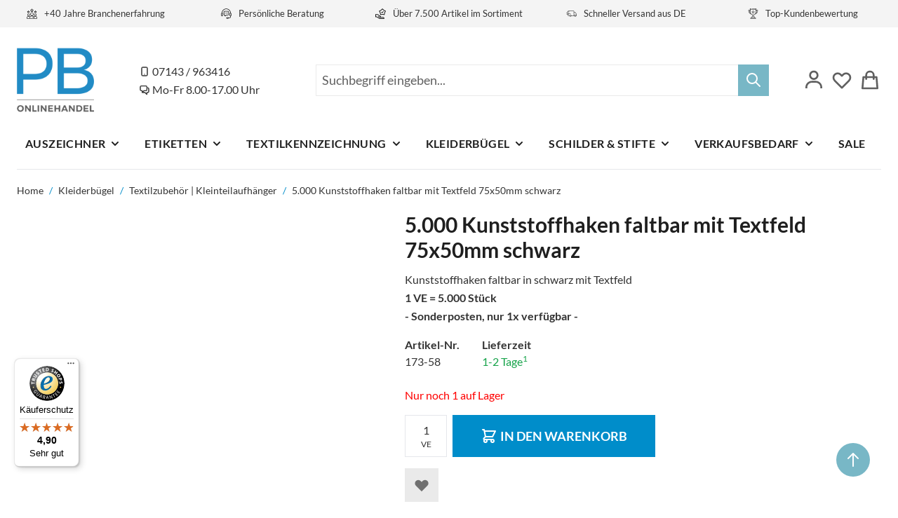

--- FILE ---
content_type: text/html; charset=UTF-8
request_url: https://www.pb-onlinehandel.de/kunststoffhaken-faltbar-mit-textfeld-75x50mm-schwarz.html
body_size: 78242
content:
<!doctype html>
<html lang="de">
<head prefix="og: http://ogp.me/ns# fb: http://ogp.me/ns/fb# product: http://ogp.me/ns/product#">
    <meta charset="utf-8"/><script type="text/javascript">(window.NREUM||(NREUM={})).init={ajax:{deny_list:["bam.nr-data.net"]},feature_flags:["soft_nav"]};(window.NREUM||(NREUM={})).loader_config={licenseKey:"ae0eb247f7",applicationID:"448710789",browserID:"448712136"};;/*! For license information please see nr-loader-rum-1.307.0.min.js.LICENSE.txt */
(()=>{var e,t,r={163:(e,t,r)=>{"use strict";r.d(t,{j:()=>E});var n=r(384),i=r(1741);var a=r(2555);r(860).K7.genericEvents;const s="experimental.resources",o="register",c=e=>{if(!e||"string"!=typeof e)return!1;try{document.createDocumentFragment().querySelector(e)}catch{return!1}return!0};var d=r(2614),u=r(944),l=r(8122);const f="[data-nr-mask]",g=e=>(0,l.a)(e,(()=>{const e={feature_flags:[],experimental:{allow_registered_children:!1,resources:!1},mask_selector:"*",block_selector:"[data-nr-block]",mask_input_options:{color:!1,date:!1,"datetime-local":!1,email:!1,month:!1,number:!1,range:!1,search:!1,tel:!1,text:!1,time:!1,url:!1,week:!1,textarea:!1,select:!1,password:!0}};return{ajax:{deny_list:void 0,block_internal:!0,enabled:!0,autoStart:!0},api:{get allow_registered_children(){return e.feature_flags.includes(o)||e.experimental.allow_registered_children},set allow_registered_children(t){e.experimental.allow_registered_children=t},duplicate_registered_data:!1},browser_consent_mode:{enabled:!1},distributed_tracing:{enabled:void 0,exclude_newrelic_header:void 0,cors_use_newrelic_header:void 0,cors_use_tracecontext_headers:void 0,allowed_origins:void 0},get feature_flags(){return e.feature_flags},set feature_flags(t){e.feature_flags=t},generic_events:{enabled:!0,autoStart:!0},harvest:{interval:30},jserrors:{enabled:!0,autoStart:!0},logging:{enabled:!0,autoStart:!0},metrics:{enabled:!0,autoStart:!0},obfuscate:void 0,page_action:{enabled:!0},page_view_event:{enabled:!0,autoStart:!0},page_view_timing:{enabled:!0,autoStart:!0},performance:{capture_marks:!1,capture_measures:!1,capture_detail:!0,resources:{get enabled(){return e.feature_flags.includes(s)||e.experimental.resources},set enabled(t){e.experimental.resources=t},asset_types:[],first_party_domains:[],ignore_newrelic:!0}},privacy:{cookies_enabled:!0},proxy:{assets:void 0,beacon:void 0},session:{expiresMs:d.wk,inactiveMs:d.BB},session_replay:{autoStart:!0,enabled:!1,preload:!1,sampling_rate:10,error_sampling_rate:100,collect_fonts:!1,inline_images:!1,fix_stylesheets:!0,mask_all_inputs:!0,get mask_text_selector(){return e.mask_selector},set mask_text_selector(t){c(t)?e.mask_selector="".concat(t,",").concat(f):""===t||null===t?e.mask_selector=f:(0,u.R)(5,t)},get block_class(){return"nr-block"},get ignore_class(){return"nr-ignore"},get mask_text_class(){return"nr-mask"},get block_selector(){return e.block_selector},set block_selector(t){c(t)?e.block_selector+=",".concat(t):""!==t&&(0,u.R)(6,t)},get mask_input_options(){return e.mask_input_options},set mask_input_options(t){t&&"object"==typeof t?e.mask_input_options={...t,password:!0}:(0,u.R)(7,t)}},session_trace:{enabled:!0,autoStart:!0},soft_navigations:{enabled:!0,autoStart:!0},spa:{enabled:!0,autoStart:!0},ssl:void 0,user_actions:{enabled:!0,elementAttributes:["id","className","tagName","type"]}}})());var p=r(6154),m=r(9324);let h=0;const v={buildEnv:m.F3,distMethod:m.Xs,version:m.xv,originTime:p.WN},b={consented:!1},y={appMetadata:{},get consented(){return this.session?.state?.consent||b.consented},set consented(e){b.consented=e},customTransaction:void 0,denyList:void 0,disabled:!1,harvester:void 0,isolatedBacklog:!1,isRecording:!1,loaderType:void 0,maxBytes:3e4,obfuscator:void 0,onerror:void 0,ptid:void 0,releaseIds:{},session:void 0,timeKeeper:void 0,registeredEntities:[],jsAttributesMetadata:{bytes:0},get harvestCount(){return++h}},_=e=>{const t=(0,l.a)(e,y),r=Object.keys(v).reduce((e,t)=>(e[t]={value:v[t],writable:!1,configurable:!0,enumerable:!0},e),{});return Object.defineProperties(t,r)};var w=r(5701);const x=e=>{const t=e.startsWith("http");e+="/",r.p=t?e:"https://"+e};var R=r(7836),k=r(3241);const A={accountID:void 0,trustKey:void 0,agentID:void 0,licenseKey:void 0,applicationID:void 0,xpid:void 0},S=e=>(0,l.a)(e,A),T=new Set;function E(e,t={},r,s){let{init:o,info:c,loader_config:d,runtime:u={},exposed:l=!0}=t;if(!c){const e=(0,n.pV)();o=e.init,c=e.info,d=e.loader_config}e.init=g(o||{}),e.loader_config=S(d||{}),c.jsAttributes??={},p.bv&&(c.jsAttributes.isWorker=!0),e.info=(0,a.D)(c);const f=e.init,m=[c.beacon,c.errorBeacon];T.has(e.agentIdentifier)||(f.proxy.assets&&(x(f.proxy.assets),m.push(f.proxy.assets)),f.proxy.beacon&&m.push(f.proxy.beacon),e.beacons=[...m],function(e){const t=(0,n.pV)();Object.getOwnPropertyNames(i.W.prototype).forEach(r=>{const n=i.W.prototype[r];if("function"!=typeof n||"constructor"===n)return;let a=t[r];e[r]&&!1!==e.exposed&&"micro-agent"!==e.runtime?.loaderType&&(t[r]=(...t)=>{const n=e[r](...t);return a?a(...t):n})})}(e),(0,n.US)("activatedFeatures",w.B)),u.denyList=[...f.ajax.deny_list||[],...f.ajax.block_internal?m:[]],u.ptid=e.agentIdentifier,u.loaderType=r,e.runtime=_(u),T.has(e.agentIdentifier)||(e.ee=R.ee.get(e.agentIdentifier),e.exposed=l,(0,k.W)({agentIdentifier:e.agentIdentifier,drained:!!w.B?.[e.agentIdentifier],type:"lifecycle",name:"initialize",feature:void 0,data:e.config})),T.add(e.agentIdentifier)}},384:(e,t,r)=>{"use strict";r.d(t,{NT:()=>s,US:()=>u,Zm:()=>o,bQ:()=>d,dV:()=>c,pV:()=>l});var n=r(6154),i=r(1863),a=r(1910);const s={beacon:"bam.nr-data.net",errorBeacon:"bam.nr-data.net"};function o(){return n.gm.NREUM||(n.gm.NREUM={}),void 0===n.gm.newrelic&&(n.gm.newrelic=n.gm.NREUM),n.gm.NREUM}function c(){let e=o();return e.o||(e.o={ST:n.gm.setTimeout,SI:n.gm.setImmediate||n.gm.setInterval,CT:n.gm.clearTimeout,XHR:n.gm.XMLHttpRequest,REQ:n.gm.Request,EV:n.gm.Event,PR:n.gm.Promise,MO:n.gm.MutationObserver,FETCH:n.gm.fetch,WS:n.gm.WebSocket},(0,a.i)(...Object.values(e.o))),e}function d(e,t){let r=o();r.initializedAgents??={},t.initializedAt={ms:(0,i.t)(),date:new Date},r.initializedAgents[e]=t}function u(e,t){o()[e]=t}function l(){return function(){let e=o();const t=e.info||{};e.info={beacon:s.beacon,errorBeacon:s.errorBeacon,...t}}(),function(){let e=o();const t=e.init||{};e.init={...t}}(),c(),function(){let e=o();const t=e.loader_config||{};e.loader_config={...t}}(),o()}},782:(e,t,r)=>{"use strict";r.d(t,{T:()=>n});const n=r(860).K7.pageViewTiming},860:(e,t,r)=>{"use strict";r.d(t,{$J:()=>u,K7:()=>c,P3:()=>d,XX:()=>i,Yy:()=>o,df:()=>a,qY:()=>n,v4:()=>s});const n="events",i="jserrors",a="browser/blobs",s="rum",o="browser/logs",c={ajax:"ajax",genericEvents:"generic_events",jserrors:i,logging:"logging",metrics:"metrics",pageAction:"page_action",pageViewEvent:"page_view_event",pageViewTiming:"page_view_timing",sessionReplay:"session_replay",sessionTrace:"session_trace",softNav:"soft_navigations",spa:"spa"},d={[c.pageViewEvent]:1,[c.pageViewTiming]:2,[c.metrics]:3,[c.jserrors]:4,[c.spa]:5,[c.ajax]:6,[c.sessionTrace]:7,[c.softNav]:8,[c.sessionReplay]:9,[c.logging]:10,[c.genericEvents]:11},u={[c.pageViewEvent]:s,[c.pageViewTiming]:n,[c.ajax]:n,[c.spa]:n,[c.softNav]:n,[c.metrics]:i,[c.jserrors]:i,[c.sessionTrace]:a,[c.sessionReplay]:a,[c.logging]:o,[c.genericEvents]:"ins"}},944:(e,t,r)=>{"use strict";r.d(t,{R:()=>i});var n=r(3241);function i(e,t){"function"==typeof console.debug&&(console.debug("New Relic Warning: https://github.com/newrelic/newrelic-browser-agent/blob/main/docs/warning-codes.md#".concat(e),t),(0,n.W)({agentIdentifier:null,drained:null,type:"data",name:"warn",feature:"warn",data:{code:e,secondary:t}}))}},1687:(e,t,r)=>{"use strict";r.d(t,{Ak:()=>d,Ze:()=>f,x3:()=>u});var n=r(3241),i=r(7836),a=r(3606),s=r(860),o=r(2646);const c={};function d(e,t){const r={staged:!1,priority:s.P3[t]||0};l(e),c[e].get(t)||c[e].set(t,r)}function u(e,t){e&&c[e]&&(c[e].get(t)&&c[e].delete(t),p(e,t,!1),c[e].size&&g(e))}function l(e){if(!e)throw new Error("agentIdentifier required");c[e]||(c[e]=new Map)}function f(e="",t="feature",r=!1){if(l(e),!e||!c[e].get(t)||r)return p(e,t);c[e].get(t).staged=!0,g(e)}function g(e){const t=Array.from(c[e]);t.every(([e,t])=>t.staged)&&(t.sort((e,t)=>e[1].priority-t[1].priority),t.forEach(([t])=>{c[e].delete(t),p(e,t)}))}function p(e,t,r=!0){const s=e?i.ee.get(e):i.ee,c=a.i.handlers;if(!s.aborted&&s.backlog&&c){if((0,n.W)({agentIdentifier:e,type:"lifecycle",name:"drain",feature:t}),r){const e=s.backlog[t],r=c[t];if(r){for(let t=0;e&&t<e.length;++t)m(e[t],r);Object.entries(r).forEach(([e,t])=>{Object.values(t||{}).forEach(t=>{t[0]?.on&&t[0]?.context()instanceof o.y&&t[0].on(e,t[1])})})}}s.isolatedBacklog||delete c[t],s.backlog[t]=null,s.emit("drain-"+t,[])}}function m(e,t){var r=e[1];Object.values(t[r]||{}).forEach(t=>{var r=e[0];if(t[0]===r){var n=t[1],i=e[3],a=e[2];n.apply(i,a)}})}},1738:(e,t,r)=>{"use strict";r.d(t,{U:()=>g,Y:()=>f});var n=r(3241),i=r(9908),a=r(1863),s=r(944),o=r(5701),c=r(3969),d=r(8362),u=r(860),l=r(4261);function f(e,t,r,a){const f=a||r;!f||f[e]&&f[e]!==d.d.prototype[e]||(f[e]=function(){(0,i.p)(c.xV,["API/"+e+"/called"],void 0,u.K7.metrics,r.ee),(0,n.W)({agentIdentifier:r.agentIdentifier,drained:!!o.B?.[r.agentIdentifier],type:"data",name:"api",feature:l.Pl+e,data:{}});try{return t.apply(this,arguments)}catch(e){(0,s.R)(23,e)}})}function g(e,t,r,n,s){const o=e.info;null===r?delete o.jsAttributes[t]:o.jsAttributes[t]=r,(s||null===r)&&(0,i.p)(l.Pl+n,[(0,a.t)(),t,r],void 0,"session",e.ee)}},1741:(e,t,r)=>{"use strict";r.d(t,{W:()=>a});var n=r(944),i=r(4261);class a{#e(e,...t){if(this[e]!==a.prototype[e])return this[e](...t);(0,n.R)(35,e)}addPageAction(e,t){return this.#e(i.hG,e,t)}register(e){return this.#e(i.eY,e)}recordCustomEvent(e,t){return this.#e(i.fF,e,t)}setPageViewName(e,t){return this.#e(i.Fw,e,t)}setCustomAttribute(e,t,r){return this.#e(i.cD,e,t,r)}noticeError(e,t){return this.#e(i.o5,e,t)}setUserId(e,t=!1){return this.#e(i.Dl,e,t)}setApplicationVersion(e){return this.#e(i.nb,e)}setErrorHandler(e){return this.#e(i.bt,e)}addRelease(e,t){return this.#e(i.k6,e,t)}log(e,t){return this.#e(i.$9,e,t)}start(){return this.#e(i.d3)}finished(e){return this.#e(i.BL,e)}recordReplay(){return this.#e(i.CH)}pauseReplay(){return this.#e(i.Tb)}addToTrace(e){return this.#e(i.U2,e)}setCurrentRouteName(e){return this.#e(i.PA,e)}interaction(e){return this.#e(i.dT,e)}wrapLogger(e,t,r){return this.#e(i.Wb,e,t,r)}measure(e,t){return this.#e(i.V1,e,t)}consent(e){return this.#e(i.Pv,e)}}},1863:(e,t,r)=>{"use strict";function n(){return Math.floor(performance.now())}r.d(t,{t:()=>n})},1910:(e,t,r)=>{"use strict";r.d(t,{i:()=>a});var n=r(944);const i=new Map;function a(...e){return e.every(e=>{if(i.has(e))return i.get(e);const t="function"==typeof e?e.toString():"",r=t.includes("[native code]"),a=t.includes("nrWrapper");return r||a||(0,n.R)(64,e?.name||t),i.set(e,r),r})}},2555:(e,t,r)=>{"use strict";r.d(t,{D:()=>o,f:()=>s});var n=r(384),i=r(8122);const a={beacon:n.NT.beacon,errorBeacon:n.NT.errorBeacon,licenseKey:void 0,applicationID:void 0,sa:void 0,queueTime:void 0,applicationTime:void 0,ttGuid:void 0,user:void 0,account:void 0,product:void 0,extra:void 0,jsAttributes:{},userAttributes:void 0,atts:void 0,transactionName:void 0,tNamePlain:void 0};function s(e){try{return!!e.licenseKey&&!!e.errorBeacon&&!!e.applicationID}catch(e){return!1}}const o=e=>(0,i.a)(e,a)},2614:(e,t,r)=>{"use strict";r.d(t,{BB:()=>s,H3:()=>n,g:()=>d,iL:()=>c,tS:()=>o,uh:()=>i,wk:()=>a});const n="NRBA",i="SESSION",a=144e5,s=18e5,o={STARTED:"session-started",PAUSE:"session-pause",RESET:"session-reset",RESUME:"session-resume",UPDATE:"session-update"},c={SAME_TAB:"same-tab",CROSS_TAB:"cross-tab"},d={OFF:0,FULL:1,ERROR:2}},2646:(e,t,r)=>{"use strict";r.d(t,{y:()=>n});class n{constructor(e){this.contextId=e}}},2843:(e,t,r)=>{"use strict";r.d(t,{G:()=>a,u:()=>i});var n=r(3878);function i(e,t=!1,r,i){(0,n.DD)("visibilitychange",function(){if(t)return void("hidden"===document.visibilityState&&e());e(document.visibilityState)},r,i)}function a(e,t,r){(0,n.sp)("pagehide",e,t,r)}},3241:(e,t,r)=>{"use strict";r.d(t,{W:()=>a});var n=r(6154);const i="newrelic";function a(e={}){try{n.gm.dispatchEvent(new CustomEvent(i,{detail:e}))}catch(e){}}},3606:(e,t,r)=>{"use strict";r.d(t,{i:()=>a});var n=r(9908);a.on=s;var i=a.handlers={};function a(e,t,r,a){s(a||n.d,i,e,t,r)}function s(e,t,r,i,a){a||(a="feature"),e||(e=n.d);var s=t[a]=t[a]||{};(s[r]=s[r]||[]).push([e,i])}},3878:(e,t,r)=>{"use strict";function n(e,t){return{capture:e,passive:!1,signal:t}}function i(e,t,r=!1,i){window.addEventListener(e,t,n(r,i))}function a(e,t,r=!1,i){document.addEventListener(e,t,n(r,i))}r.d(t,{DD:()=>a,jT:()=>n,sp:()=>i})},3969:(e,t,r)=>{"use strict";r.d(t,{TZ:()=>n,XG:()=>o,rs:()=>i,xV:()=>s,z_:()=>a});const n=r(860).K7.metrics,i="sm",a="cm",s="storeSupportabilityMetrics",o="storeEventMetrics"},4234:(e,t,r)=>{"use strict";r.d(t,{W:()=>a});var n=r(7836),i=r(1687);class a{constructor(e,t){this.agentIdentifier=e,this.ee=n.ee.get(e),this.featureName=t,this.blocked=!1}deregisterDrain(){(0,i.x3)(this.agentIdentifier,this.featureName)}}},4261:(e,t,r)=>{"use strict";r.d(t,{$9:()=>d,BL:()=>o,CH:()=>g,Dl:()=>_,Fw:()=>y,PA:()=>h,Pl:()=>n,Pv:()=>k,Tb:()=>l,U2:()=>a,V1:()=>R,Wb:()=>x,bt:()=>b,cD:()=>v,d3:()=>w,dT:()=>c,eY:()=>p,fF:()=>f,hG:()=>i,k6:()=>s,nb:()=>m,o5:()=>u});const n="api-",i="addPageAction",a="addToTrace",s="addRelease",o="finished",c="interaction",d="log",u="noticeError",l="pauseReplay",f="recordCustomEvent",g="recordReplay",p="register",m="setApplicationVersion",h="setCurrentRouteName",v="setCustomAttribute",b="setErrorHandler",y="setPageViewName",_="setUserId",w="start",x="wrapLogger",R="measure",k="consent"},5289:(e,t,r)=>{"use strict";r.d(t,{GG:()=>s,Qr:()=>c,sB:()=>o});var n=r(3878),i=r(6389);function a(){return"undefined"==typeof document||"complete"===document.readyState}function s(e,t){if(a())return e();const r=(0,i.J)(e),s=setInterval(()=>{a()&&(clearInterval(s),r())},500);(0,n.sp)("load",r,t)}function o(e){if(a())return e();(0,n.DD)("DOMContentLoaded",e)}function c(e){if(a())return e();(0,n.sp)("popstate",e)}},5607:(e,t,r)=>{"use strict";r.d(t,{W:()=>n});const n=(0,r(9566).bz)()},5701:(e,t,r)=>{"use strict";r.d(t,{B:()=>a,t:()=>s});var n=r(3241);const i=new Set,a={};function s(e,t){const r=t.agentIdentifier;a[r]??={},e&&"object"==typeof e&&(i.has(r)||(t.ee.emit("rumresp",[e]),a[r]=e,i.add(r),(0,n.W)({agentIdentifier:r,loaded:!0,drained:!0,type:"lifecycle",name:"load",feature:void 0,data:e})))}},6154:(e,t,r)=>{"use strict";r.d(t,{OF:()=>c,RI:()=>i,WN:()=>u,bv:()=>a,eN:()=>l,gm:()=>s,mw:()=>o,sb:()=>d});var n=r(1863);const i="undefined"!=typeof window&&!!window.document,a="undefined"!=typeof WorkerGlobalScope&&("undefined"!=typeof self&&self instanceof WorkerGlobalScope&&self.navigator instanceof WorkerNavigator||"undefined"!=typeof globalThis&&globalThis instanceof WorkerGlobalScope&&globalThis.navigator instanceof WorkerNavigator),s=i?window:"undefined"!=typeof WorkerGlobalScope&&("undefined"!=typeof self&&self instanceof WorkerGlobalScope&&self||"undefined"!=typeof globalThis&&globalThis instanceof WorkerGlobalScope&&globalThis),o=Boolean("hidden"===s?.document?.visibilityState),c=/iPad|iPhone|iPod/.test(s.navigator?.userAgent),d=c&&"undefined"==typeof SharedWorker,u=((()=>{const e=s.navigator?.userAgent?.match(/Firefox[/\s](\d+\.\d+)/);Array.isArray(e)&&e.length>=2&&e[1]})(),Date.now()-(0,n.t)()),l=()=>"undefined"!=typeof PerformanceNavigationTiming&&s?.performance?.getEntriesByType("navigation")?.[0]?.responseStart},6389:(e,t,r)=>{"use strict";function n(e,t=500,r={}){const n=r?.leading||!1;let i;return(...r)=>{n&&void 0===i&&(e.apply(this,r),i=setTimeout(()=>{i=clearTimeout(i)},t)),n||(clearTimeout(i),i=setTimeout(()=>{e.apply(this,r)},t))}}function i(e){let t=!1;return(...r)=>{t||(t=!0,e.apply(this,r))}}r.d(t,{J:()=>i,s:()=>n})},6630:(e,t,r)=>{"use strict";r.d(t,{T:()=>n});const n=r(860).K7.pageViewEvent},7699:(e,t,r)=>{"use strict";r.d(t,{It:()=>a,KC:()=>o,No:()=>i,qh:()=>s});var n=r(860);const i=16e3,a=1e6,s="SESSION_ERROR",o={[n.K7.logging]:!0,[n.K7.genericEvents]:!1,[n.K7.jserrors]:!1,[n.K7.ajax]:!1}},7836:(e,t,r)=>{"use strict";r.d(t,{P:()=>o,ee:()=>c});var n=r(384),i=r(8990),a=r(2646),s=r(5607);const o="nr@context:".concat(s.W),c=function e(t,r){var n={},s={},u={},l=!1;try{l=16===r.length&&d.initializedAgents?.[r]?.runtime.isolatedBacklog}catch(e){}var f={on:p,addEventListener:p,removeEventListener:function(e,t){var r=n[e];if(!r)return;for(var i=0;i<r.length;i++)r[i]===t&&r.splice(i,1)},emit:function(e,r,n,i,a){!1!==a&&(a=!0);if(c.aborted&&!i)return;t&&a&&t.emit(e,r,n);var o=g(n);m(e).forEach(e=>{e.apply(o,r)});var d=v()[s[e]];d&&d.push([f,e,r,o]);return o},get:h,listeners:m,context:g,buffer:function(e,t){const r=v();if(t=t||"feature",f.aborted)return;Object.entries(e||{}).forEach(([e,n])=>{s[n]=t,t in r||(r[t]=[])})},abort:function(){f._aborted=!0,Object.keys(f.backlog).forEach(e=>{delete f.backlog[e]})},isBuffering:function(e){return!!v()[s[e]]},debugId:r,backlog:l?{}:t&&"object"==typeof t.backlog?t.backlog:{},isolatedBacklog:l};return Object.defineProperty(f,"aborted",{get:()=>{let e=f._aborted||!1;return e||(t&&(e=t.aborted),e)}}),f;function g(e){return e&&e instanceof a.y?e:e?(0,i.I)(e,o,()=>new a.y(o)):new a.y(o)}function p(e,t){n[e]=m(e).concat(t)}function m(e){return n[e]||[]}function h(t){return u[t]=u[t]||e(f,t)}function v(){return f.backlog}}(void 0,"globalEE"),d=(0,n.Zm)();d.ee||(d.ee=c)},8122:(e,t,r)=>{"use strict";r.d(t,{a:()=>i});var n=r(944);function i(e,t){try{if(!e||"object"!=typeof e)return(0,n.R)(3);if(!t||"object"!=typeof t)return(0,n.R)(4);const r=Object.create(Object.getPrototypeOf(t),Object.getOwnPropertyDescriptors(t)),a=0===Object.keys(r).length?e:r;for(let s in a)if(void 0!==e[s])try{if(null===e[s]){r[s]=null;continue}Array.isArray(e[s])&&Array.isArray(t[s])?r[s]=Array.from(new Set([...e[s],...t[s]])):"object"==typeof e[s]&&"object"==typeof t[s]?r[s]=i(e[s],t[s]):r[s]=e[s]}catch(e){r[s]||(0,n.R)(1,e)}return r}catch(e){(0,n.R)(2,e)}}},8362:(e,t,r)=>{"use strict";r.d(t,{d:()=>a});var n=r(9566),i=r(1741);class a extends i.W{agentIdentifier=(0,n.LA)(16)}},8374:(e,t,r)=>{r.nc=(()=>{try{return document?.currentScript?.nonce}catch(e){}return""})()},8990:(e,t,r)=>{"use strict";r.d(t,{I:()=>i});var n=Object.prototype.hasOwnProperty;function i(e,t,r){if(n.call(e,t))return e[t];var i=r();if(Object.defineProperty&&Object.keys)try{return Object.defineProperty(e,t,{value:i,writable:!0,enumerable:!1}),i}catch(e){}return e[t]=i,i}},9324:(e,t,r)=>{"use strict";r.d(t,{F3:()=>i,Xs:()=>a,xv:()=>n});const n="1.307.0",i="PROD",a="CDN"},9566:(e,t,r)=>{"use strict";r.d(t,{LA:()=>o,bz:()=>s});var n=r(6154);const i="xxxxxxxx-xxxx-4xxx-yxxx-xxxxxxxxxxxx";function a(e,t){return e?15&e[t]:16*Math.random()|0}function s(){const e=n.gm?.crypto||n.gm?.msCrypto;let t,r=0;return e&&e.getRandomValues&&(t=e.getRandomValues(new Uint8Array(30))),i.split("").map(e=>"x"===e?a(t,r++).toString(16):"y"===e?(3&a()|8).toString(16):e).join("")}function o(e){const t=n.gm?.crypto||n.gm?.msCrypto;let r,i=0;t&&t.getRandomValues&&(r=t.getRandomValues(new Uint8Array(e)));const s=[];for(var o=0;o<e;o++)s.push(a(r,i++).toString(16));return s.join("")}},9908:(e,t,r)=>{"use strict";r.d(t,{d:()=>n,p:()=>i});var n=r(7836).ee.get("handle");function i(e,t,r,i,a){a?(a.buffer([e],i),a.emit(e,t,r)):(n.buffer([e],i),n.emit(e,t,r))}}},n={};function i(e){var t=n[e];if(void 0!==t)return t.exports;var a=n[e]={exports:{}};return r[e](a,a.exports,i),a.exports}i.m=r,i.d=(e,t)=>{for(var r in t)i.o(t,r)&&!i.o(e,r)&&Object.defineProperty(e,r,{enumerable:!0,get:t[r]})},i.f={},i.e=e=>Promise.all(Object.keys(i.f).reduce((t,r)=>(i.f[r](e,t),t),[])),i.u=e=>"nr-rum-1.307.0.min.js",i.o=(e,t)=>Object.prototype.hasOwnProperty.call(e,t),e={},t="NRBA-1.307.0.PROD:",i.l=(r,n,a,s)=>{if(e[r])e[r].push(n);else{var o,c;if(void 0!==a)for(var d=document.getElementsByTagName("script"),u=0;u<d.length;u++){var l=d[u];if(l.getAttribute("src")==r||l.getAttribute("data-webpack")==t+a){o=l;break}}if(!o){c=!0;var f={296:"sha512-3EXXyZqgAupfCzApe8jx8MLgGn3TbzhyI1Jve2HiIeHZU3eYpQT4hF0fMRkBBDdQT8+b9YmzmeYUZ4Q/8KBSNg=="};(o=document.createElement("script")).charset="utf-8",i.nc&&o.setAttribute("nonce",i.nc),o.setAttribute("data-webpack",t+a),o.src=r,0!==o.src.indexOf(window.location.origin+"/")&&(o.crossOrigin="anonymous"),f[s]&&(o.integrity=f[s])}e[r]=[n];var g=(t,n)=>{o.onerror=o.onload=null,clearTimeout(p);var i=e[r];if(delete e[r],o.parentNode&&o.parentNode.removeChild(o),i&&i.forEach(e=>e(n)),t)return t(n)},p=setTimeout(g.bind(null,void 0,{type:"timeout",target:o}),12e4);o.onerror=g.bind(null,o.onerror),o.onload=g.bind(null,o.onload),c&&document.head.appendChild(o)}},i.r=e=>{"undefined"!=typeof Symbol&&Symbol.toStringTag&&Object.defineProperty(e,Symbol.toStringTag,{value:"Module"}),Object.defineProperty(e,"__esModule",{value:!0})},i.p="https://js-agent.newrelic.com/",(()=>{var e={374:0,840:0};i.f.j=(t,r)=>{var n=i.o(e,t)?e[t]:void 0;if(0!==n)if(n)r.push(n[2]);else{var a=new Promise((r,i)=>n=e[t]=[r,i]);r.push(n[2]=a);var s=i.p+i.u(t),o=new Error;i.l(s,r=>{if(i.o(e,t)&&(0!==(n=e[t])&&(e[t]=void 0),n)){var a=r&&("load"===r.type?"missing":r.type),s=r&&r.target&&r.target.src;o.message="Loading chunk "+t+" failed: ("+a+": "+s+")",o.name="ChunkLoadError",o.type=a,o.request=s,n[1](o)}},"chunk-"+t,t)}};var t=(t,r)=>{var n,a,[s,o,c]=r,d=0;if(s.some(t=>0!==e[t])){for(n in o)i.o(o,n)&&(i.m[n]=o[n]);if(c)c(i)}for(t&&t(r);d<s.length;d++)a=s[d],i.o(e,a)&&e[a]&&e[a][0](),e[a]=0},r=self["webpackChunk:NRBA-1.307.0.PROD"]=self["webpackChunk:NRBA-1.307.0.PROD"]||[];r.forEach(t.bind(null,0)),r.push=t.bind(null,r.push.bind(r))})(),(()=>{"use strict";i(8374);var e=i(8362),t=i(860);const r=Object.values(t.K7);var n=i(163);var a=i(9908),s=i(1863),o=i(4261),c=i(1738);var d=i(1687),u=i(4234),l=i(5289),f=i(6154),g=i(944),p=i(384);const m=e=>f.RI&&!0===e?.privacy.cookies_enabled;function h(e){return!!(0,p.dV)().o.MO&&m(e)&&!0===e?.session_trace.enabled}var v=i(6389),b=i(7699);class y extends u.W{constructor(e,t){super(e.agentIdentifier,t),this.agentRef=e,this.abortHandler=void 0,this.featAggregate=void 0,this.loadedSuccessfully=void 0,this.onAggregateImported=new Promise(e=>{this.loadedSuccessfully=e}),this.deferred=Promise.resolve(),!1===e.init[this.featureName].autoStart?this.deferred=new Promise((t,r)=>{this.ee.on("manual-start-all",(0,v.J)(()=>{(0,d.Ak)(e.agentIdentifier,this.featureName),t()}))}):(0,d.Ak)(e.agentIdentifier,t)}importAggregator(e,t,r={}){if(this.featAggregate)return;const n=async()=>{let n;await this.deferred;try{if(m(e.init)){const{setupAgentSession:t}=await i.e(296).then(i.bind(i,3305));n=t(e)}}catch(e){(0,g.R)(20,e),this.ee.emit("internal-error",[e]),(0,a.p)(b.qh,[e],void 0,this.featureName,this.ee)}try{if(!this.#t(this.featureName,n,e.init))return(0,d.Ze)(this.agentIdentifier,this.featureName),void this.loadedSuccessfully(!1);const{Aggregate:i}=await t();this.featAggregate=new i(e,r),e.runtime.harvester.initializedAggregates.push(this.featAggregate),this.loadedSuccessfully(!0)}catch(e){(0,g.R)(34,e),this.abortHandler?.(),(0,d.Ze)(this.agentIdentifier,this.featureName,!0),this.loadedSuccessfully(!1),this.ee&&this.ee.abort()}};f.RI?(0,l.GG)(()=>n(),!0):n()}#t(e,r,n){if(this.blocked)return!1;switch(e){case t.K7.sessionReplay:return h(n)&&!!r;case t.K7.sessionTrace:return!!r;default:return!0}}}var _=i(6630),w=i(2614),x=i(3241);class R extends y{static featureName=_.T;constructor(e){var t;super(e,_.T),this.setupInspectionEvents(e.agentIdentifier),t=e,(0,c.Y)(o.Fw,function(e,r){"string"==typeof e&&("/"!==e.charAt(0)&&(e="/"+e),t.runtime.customTransaction=(r||"http://custom.transaction")+e,(0,a.p)(o.Pl+o.Fw,[(0,s.t)()],void 0,void 0,t.ee))},t),this.importAggregator(e,()=>i.e(296).then(i.bind(i,3943)))}setupInspectionEvents(e){const t=(t,r)=>{t&&(0,x.W)({agentIdentifier:e,timeStamp:t.timeStamp,loaded:"complete"===t.target.readyState,type:"window",name:r,data:t.target.location+""})};(0,l.sB)(e=>{t(e,"DOMContentLoaded")}),(0,l.GG)(e=>{t(e,"load")}),(0,l.Qr)(e=>{t(e,"navigate")}),this.ee.on(w.tS.UPDATE,(t,r)=>{(0,x.W)({agentIdentifier:e,type:"lifecycle",name:"session",data:r})})}}class k extends e.d{constructor(e){var t;(super(),f.gm)?(this.features={},(0,p.bQ)(this.agentIdentifier,this),this.desiredFeatures=new Set(e.features||[]),this.desiredFeatures.add(R),(0,n.j)(this,e,e.loaderType||"agent"),t=this,(0,c.Y)(o.cD,function(e,r,n=!1){if("string"==typeof e){if(["string","number","boolean"].includes(typeof r)||null===r)return(0,c.U)(t,e,r,o.cD,n);(0,g.R)(40,typeof r)}else(0,g.R)(39,typeof e)},t),function(e){(0,c.Y)(o.Dl,function(t,r=!1){if("string"!=typeof t&&null!==t)return void(0,g.R)(41,typeof t);const n=e.info.jsAttributes["enduser.id"];r&&null!=n&&n!==t?(0,a.p)(o.Pl+"setUserIdAndResetSession",[t],void 0,"session",e.ee):(0,c.U)(e,"enduser.id",t,o.Dl,!0)},e)}(this),function(e){(0,c.Y)(o.nb,function(t){if("string"==typeof t||null===t)return(0,c.U)(e,"application.version",t,o.nb,!1);(0,g.R)(42,typeof t)},e)}(this),function(e){(0,c.Y)(o.d3,function(){e.ee.emit("manual-start-all")},e)}(this),function(e){(0,c.Y)(o.Pv,function(t=!0){if("boolean"==typeof t){if((0,a.p)(o.Pl+o.Pv,[t],void 0,"session",e.ee),e.runtime.consented=t,t){const t=e.features.page_view_event;t.onAggregateImported.then(e=>{const r=t.featAggregate;e&&!r.sentRum&&r.sendRum()})}}else(0,g.R)(65,typeof t)},e)}(this),this.run()):(0,g.R)(21)}get config(){return{info:this.info,init:this.init,loader_config:this.loader_config,runtime:this.runtime}}get api(){return this}run(){try{const e=function(e){const t={};return r.forEach(r=>{t[r]=!!e[r]?.enabled}),t}(this.init),n=[...this.desiredFeatures];n.sort((e,r)=>t.P3[e.featureName]-t.P3[r.featureName]),n.forEach(r=>{if(!e[r.featureName]&&r.featureName!==t.K7.pageViewEvent)return;if(r.featureName===t.K7.spa)return void(0,g.R)(67);const n=function(e){switch(e){case t.K7.ajax:return[t.K7.jserrors];case t.K7.sessionTrace:return[t.K7.ajax,t.K7.pageViewEvent];case t.K7.sessionReplay:return[t.K7.sessionTrace];case t.K7.pageViewTiming:return[t.K7.pageViewEvent];default:return[]}}(r.featureName).filter(e=>!(e in this.features));n.length>0&&(0,g.R)(36,{targetFeature:r.featureName,missingDependencies:n}),this.features[r.featureName]=new r(this)})}catch(e){(0,g.R)(22,e);for(const e in this.features)this.features[e].abortHandler?.();const t=(0,p.Zm)();delete t.initializedAgents[this.agentIdentifier]?.features,delete this.sharedAggregator;return t.ee.get(this.agentIdentifier).abort(),!1}}}var A=i(2843),S=i(782);class T extends y{static featureName=S.T;constructor(e){super(e,S.T),f.RI&&((0,A.u)(()=>(0,a.p)("docHidden",[(0,s.t)()],void 0,S.T,this.ee),!0),(0,A.G)(()=>(0,a.p)("winPagehide",[(0,s.t)()],void 0,S.T,this.ee)),this.importAggregator(e,()=>i.e(296).then(i.bind(i,2117))))}}var E=i(3969);class I extends y{static featureName=E.TZ;constructor(e){super(e,E.TZ),f.RI&&document.addEventListener("securitypolicyviolation",e=>{(0,a.p)(E.xV,["Generic/CSPViolation/Detected"],void 0,this.featureName,this.ee)}),this.importAggregator(e,()=>i.e(296).then(i.bind(i,9623)))}}new k({features:[R,T,I],loaderType:"lite"})})()})();</script>
<meta name="title" content="Kunststoffhaken faltbar mit Textfeld 75x50mm schwarz"/>
<meta name="description" content="Kunststoffhaken faltbar mit Textfeld 75x50mm schwarz Faltbarer Kunststoffhaken mit Textfeld zum aufhängen von Artikeln.
Bei höheren Abnahmemengen liefern wir in größeren Umverpackungen.
1 Pack = 100 Stück"/>
<meta name="robots" content="INDEX,FOLLOW"/>
<meta name="viewport" content="width=device-width, initial-scale=1"/>
<title>5.000 Kunststoffhaken faltbar mit Textfeld 75x50mm schwarz</title>
<link  rel="stylesheet" type="text/css"  media="all" href="https://www.pb-onlinehandel.de/static/version1762178937/frontend/Beyondmedia/PbOnlinehandelHyva/de_DE/css/styles.min.css" />
<link  rel="stylesheet" type="text/css"  media="all" href="https://www.pb-onlinehandel.de/static/version1762178937/frontend/Beyondmedia/PbOnlinehandelHyva/de_DE/Amasty_Base/vendor/slick/amslick.min.css" />
<link  rel="stylesheet" type="text/css"  media="all" href="https://www.pb-onlinehandel.de/static/version1762178937/frontend/Beyondmedia/PbOnlinehandelHyva/de_DE/Mollie_Payment/css/styles.min.css" />
<link  rel="stylesheet" type="text/css"  media="all" href="https://www.pb-onlinehandel.de/static/version1762178937/frontend/Beyondmedia/PbOnlinehandelHyva/de_DE/Bss_HyvaCompatBase/css/splide/splide.min.css" />
<script  type="text/javascript"  src="https://www.pb-onlinehandel.de/static/version1762178937/frontend/Beyondmedia/PbOnlinehandelHyva/de_DE/Smile_ElasticsuiteTracker/js/tracking.js"></script>
<script  type="text/javascript"  src="https://www.pb-onlinehandel.de/static/version1762178937/frontend/Beyondmedia/PbOnlinehandelHyva/de_DE/Bss_HyvaCompatBase/js/splidejs/splide.min.js"></script>
<link  rel="preconnect" href="https://fonts.gstatic.com" />
<link  rel="preconnect" href="https://fonts.googleapis.com" />
<link  rel="icon" type="image/x-icon" href="https://www.pb-onlinehandel.de/media/favicon/default/favicon.png" />
<link  rel="shortcut icon" type="image/x-icon" href="https://www.pb-onlinehandel.de/media/favicon/default/favicon.png" />
<link  rel="canonical" href="https://www.pb-onlinehandel.de/kunststoffhaken-faltbar-mit-textfeld-75x50mm-schwarz.html" />
<meta name="msvalidate.01" content="BDC945EF0051E72CAF2B163F61C23091" />
<script src="https://beyond-cookiebanner.de/app.js?apiKey=61eafaa1a3144e5f7ef09024c82edc1bc2c7652b0b93d36d" referrerpolicy="origin"></script>

<style>
    [x-cloak] {
        display: none !important;
    }
</style>       
<!-- Google Tag Manager by MagePal -->

<script type="text/javascript">
    function initMagepalGtmDatalayer_4f71f1c5e6503faecb6d9e35a59f2399() {
        'use strict';

        let lastPushedCart = {};
        let lastPushedCustomer = {};

        function objectKeyExist(object)
        {
            const items = Array.isArray(object) ? object : Object.values(object);
            return items.reduce((acc, v) => (acc || v.customer || v.cart), false);
        }

        const isObject = x => x === Object(x);
        const has = (x, p) => isObject(x) && x.hasOwnProperty(p);
        const isEqual = (x, y) => JSON.stringify(x) === JSON.stringify(y);

        //Update datalayer
        function updateDataLayer(_gtmDataLayer, _dataObject, _forceUpdate)
        {
            let customer = {isLoggedIn : false},
                cart = {hasItems: false};

            if (_gtmDataLayer !== undefined && (!objectKeyExist(_gtmDataLayer) || _forceUpdate)) {
                if (isObject(_dataObject) && has(_dataObject, 'customer')) {
                    customer = _dataObject.customer;
                }

                if (isObject(_dataObject) && has(_dataObject, 'cart')) {
                    cart = _dataObject.cart;
                }

                if (!isEqual(lastPushedCart, cart) || !isEqual(lastPushedCustomer, customer)) {
                    window.dispatchEvent(new CustomEvent('mpCustomerSession', {detail: [customer, cart, _gtmDataLayer]}));
                    _gtmDataLayer.push({'event': 'mpCustomerSession', 'customer': customer, 'cart': cart});
                    lastPushedCustomer = customer;
                    lastPushedCart = cart;
                }
            }
        }

        function isTrackingAllowed(config)
        {
            let allowServices = false,
                allowedCookies,
                allowedWebsites;

            if (!config.isGdprEnabled || (!config.isGdprEnabled && !config.addJsInHeader)) {
                allowServices = true;
            } else if (config.isCookieRestrictionModeEnabled && config.gdprOption === 1) {
                allowedCookies = hyva.getCookie(config.cookieName);

                if (allowedCookies !== null) {
                    allowedWebsites = JSON.parse(allowedCookies);

                    if (allowedWebsites[config.currentWebsite] === 1) {
                        allowServices = true;
                    }
                }
            } else if (config.gdprOption === 2) {
                allowServices = hyva.getCookie(config.cookieName) !== null;
            } else if (config.gdprOption === 3) {
                allowServices = hyva.getCookie(config.cookieName) === null;
            }

            return allowServices;
        }

        //load gtm
        function initTracking(dataLayerName, accountId, containerCode)
        {
            window.dispatchEvent(new CustomEvent('gtm:beforeInitialize'));

            (function (w, d, s, l, i) {
                w[l] = w[l] || [];
                w[l].push({
                    'gtm.start':
                        new Date().getTime(), event: 'gtm.js'
                });
                var f = d.getElementsByTagName(s)[0],
                    j = d.createElement(s), dl = l != dataLayerName ? '&l=' + l : '';
                j.async = true;
                j.src = '//www.googletagmanager.com/gtm.js?id=' + i + dl + containerCode;
                f.parentNode.insertBefore(j, f);
            })(window, document, 'script', dataLayerName, accountId);
            window.dispatchEvent(new CustomEvent('gtm:afterInitialize'));
        }

        function pushData(dataLayerName, dataLayer)
        {
            if (Array.isArray(dataLayer)) {
                dataLayer.forEach(function (data) {
                    window[dataLayerName].push(data);
                });
            }
        }

        const config = {
            dataLayer: "dataLayer",
            gdprOption: 0,
            isGdprEnabled: 0,
            isCookieRestrictionModeEnabled: 0,
        };

                config.currentWebsite = 1;
        config.cookieName = "user_allowed_save_cookie";
        config.accountId = "GTM-MXD2B6G";
        config.data = [{"ecommerce":{"currencyCode":"EUR"},"pageType":"catalog_product_view","list":"detail"},{"event":"productPage","product":{"id":"21140","sku":"173-58","parent_sku":"173-58","product_type":"simple","name":"5.000 Kunststoffhaken faltbar mit Textfeld 75x50mm schwarz","price":50,"attribute_set_id":"63","path":"5.000 Kunststoffhaken faltbar mit Textfeld 75x50mm schwarz","category":"Textilzubeh\u00f6r | Kleinteilaufh\u00e4nger","image_url":"https:\/\/www.pb-onlinehandel.de\/media\/catalog\/product\/f\/a\/faltbarer-hakenaufhaenger-75x50mm-schwarz.jpg"}}];
        config.addJsInHeader = 0;
        config.containerCode = "";
        
        window[config.dataLayer] = window[config.dataLayer] || [];

        if (has(config, 'accountId') && isTrackingAllowed(config)) {
            pushData(config.dataLayer, config.data);
            initTracking(config.dataLayer, config.accountId, config.containerCode);
        }

        window.addEventListener("private-content-loaded", event => {
            const dataObject = event.detail.data['magepal-gtm-jsdatalayer'] || {};
            const gtmDataLayer = window[config.dataLayer];
            updateDataLayer(gtmDataLayer, dataObject, true)
        });
    }
    window.addEventListener('DOMContentLoaded', initMagepalGtmDatalayer_4f71f1c5e6503faecb6d9e35a59f2399);
</script>
<!-- End Google Tag Manager by MagePal -->
    <script>
        //<![CDATA[
        function userConsentEsTraking(config)
        {
            return config.cookieRestrictionEnabled == false || hyva.getCookie(config.cookieRestrictionName) !== null;
        }

        try {
            smileTracker.setConfig({
                beaconUrl     : 'https://www.pb-onlinehandel.de/elasticsuite/tracker/hit/image/h.png',
                telemetryUrl     : 'https://t.elasticsuite.io/track',
                telemetryEnabled : '',
                sessionConfig : {"visit_cookie_name":"STUID","visit_cookie_lifetime":"3600","visitor_cookie_lifetime":"365","visitor_cookie_name":"STVID","domain":"www.pb-onlinehandel.de","path":"\/"},
                endpointUrl : 'https://www.pb-onlinehandel.de/rest/V1/elasticsuite-tracker/hit'
            });

            smileTracker.addPageVar('store_id', '1');

            document.addEventListener('DOMContentLoaded', function () {
                if (userConsentEsTraking({"cookieRestrictionEnabled":"0","cookieRestrictionName":"user_allowed_save_cookie"})) {
                    smileTracker.sendTag();
                }
            });
        } catch (err) {
            ;
        }
        //]]>
    </script>
<!-- added by Trusted Shops app: Start -->
<script src="https://integrations.etrusted.com/applications/widget.js/v2" async defer></script>
<!-- End -->
<script>
    var BASE_URL = 'https://www.pb-onlinehandel.de/';
    var THEME_PATH = 'https://www.pb-onlinehandel.de/static/version1762178937/frontend/Beyondmedia/PbOnlinehandelHyva/de_DE';
    var COOKIE_CONFIG = {
        "expires": null,
        "path": "\u002F",
        "domain": ".www.pb\u002Donlinehandel.de",
        "secure": true,
        "lifetime": "3600",
        "cookie_restriction_enabled": false    };
    var CURRENT_STORE_CODE = 'de';
    var CURRENT_WEBSITE_ID = '1';

    window.hyva = window.hyva || {}

    window.cookie_consent_groups = window.cookie_consent_groups || {}
    window.cookie_consent_groups['necessary'] = true;

    window.cookie_consent_config = window.cookie_consent_config || {};
    window.cookie_consent_config['necessary'] = [].concat(
        window.cookie_consent_config['necessary'] || [],
        [
            'user_allowed_save_cookie',
            'form_key',
            'mage-messages',
            'private_content_version',
            'mage-cache-sessid',
            'last_visited_store',
            'section_data_ids'
        ]
    );
</script>
<script>
    'use strict';
    (function( hyva, undefined ) {

        function lifetimeToExpires(options, defaults) {

            const lifetime = options.lifetime || defaults.lifetime;

            if (lifetime) {
                const date = new Date;
                date.setTime(date.getTime() + lifetime * 1000);
                return date;
            }

            return null;
        }

        function generateRandomString() {

            const allowedCharacters = '0123456789abcdefghijklmnopqrstuvwxyzABCDEFGHIJKLMNOPQRSTUVWXYZ',
                length = 16;

            let formKey = '',
                charactersLength = allowedCharacters.length;

            for (let i = 0; i < length; i++) {
                formKey += allowedCharacters[Math.round(Math.random() * (charactersLength - 1))]
            }

            return formKey;
        }

        const sessionCookieMarker = {noLifetime: true}

        const cookieTempStorage = {};

        const internalCookie = {
            get(name) {
                const v = document.cookie.match('(^|;) ?' + name + '=([^;]*)(;|$)');
                return v ? v[2] : null;
            },
            set(name, value, days, skipSetDomain) {
                let expires,
                    path,
                    domain,
                    secure,
                    samesite;

                const defaultCookieConfig = {
                    expires: null,
                    path: '/',
                    domain: null,
                    secure: false,
                    lifetime: null,
                    samesite: 'lax'
                };

                const cookieConfig = window.COOKIE_CONFIG || {};

                expires = days && days !== sessionCookieMarker
                    ? lifetimeToExpires({lifetime: 24 * 60 * 60 * days, expires: null}, defaultCookieConfig)
                    : lifetimeToExpires(window.COOKIE_CONFIG, defaultCookieConfig) || defaultCookieConfig.expires;

                path = cookieConfig.path || defaultCookieConfig.path;
                domain = !skipSetDomain && (cookieConfig.domain || defaultCookieConfig.domain);
                secure = cookieConfig.secure || defaultCookieConfig.secure;
                samesite = cookieConfig.samesite || defaultCookieConfig.samesite;

                document.cookie = name + "=" + encodeURIComponent(value) +
                    (expires && days !== sessionCookieMarker ? '; expires=' + expires.toGMTString() : '') +
                    (path ? '; path=' + path : '') +
                    (domain ? '; domain=' + domain : '') +
                    (secure ? '; secure' : '') +
                    (samesite ? '; samesite=' + samesite : 'lax');
            },
            isWebsiteAllowedToSaveCookie() {
                const allowedCookies = this.get('user_allowed_save_cookie');
                if (allowedCookies) {
                    const allowedWebsites = JSON.parse(unescape(allowedCookies));

                    return allowedWebsites[CURRENT_WEBSITE_ID] === 1;
                }
                return false;
            },
            getGroupByCookieName(name) {
                const cookieConsentConfig = window.cookie_consent_config || {};
                let group = null;
                for (let prop in cookieConsentConfig) {
                    if (!cookieConsentConfig.hasOwnProperty(prop)) continue;
                    if (cookieConsentConfig[prop].includes(name)) {
                        group = prop;
                        break;
                    }
                }
                return group;
            },
            isCookieAllowed(name) {
                const cookieGroup = this.getGroupByCookieName(name);
                return cookieGroup
                    ? window.cookie_consent_groups[cookieGroup]
                    : this.isWebsiteAllowedToSaveCookie();
            },
            saveTempStorageCookies() {
                for (const [name, data] of Object.entries(cookieTempStorage)) {
                    if (this.isCookieAllowed(name)) {
                        this.set(name, data['value'], data['days'], data['skipSetDomain']);
                        delete cookieTempStorage[name];
                    }
                }
            }
        };

        hyva.getCookie = (name) => {
            const cookieConfig = window.COOKIE_CONFIG || {};

            if (cookieConfig.cookie_restriction_enabled && ! internalCookie.isCookieAllowed(name)) {
                return cookieTempStorage[name] ? cookieTempStorage[name]['value'] : null;
            }

            return internalCookie.get(name);
        }

        hyva.setCookie = (name, value, days, skipSetDomain) => {
            const cookieConfig = window.COOKIE_CONFIG || {};

            if (cookieConfig.cookie_restriction_enabled && ! internalCookie.isCookieAllowed(name)) {
                cookieTempStorage[name] = {value, days, skipSetDomain};
                return;
            }
            return internalCookie.set(name, value, days, skipSetDomain);
        }


        hyva.setSessionCookie = (name, value, skipSetDomain) => {
            return hyva.setCookie(name, value, sessionCookieMarker, skipSetDomain)
        }

        hyva.getBrowserStorage = () => {
            const browserStorage = window.localStorage || window.sessionStorage;
            if (!browserStorage) {
                console.warn('Browser Storage is unavailable');
                return false;
            }
            try {
                browserStorage.setItem('storage_test', '1');
                browserStorage.removeItem('storage_test');
            } catch (error) {
                console.warn('Browser Storage is not accessible', error);
                return false;
            }
            return browserStorage;
        }

        hyva.postForm = (postParams) => {
            const form = document.createElement("form");

            let data = postParams.data;

            if (! postParams.skipUenc && ! data.uenc) {
                data.uenc = btoa(window.location.href);
            }
            form.method = "POST";
            form.action = postParams.action;

            Object.keys(postParams.data).map(key => {
                const field = document.createElement("input");
                field.type = 'hidden'
                field.value = postParams.data[key];
                field.name = key;
                form.appendChild(field);
            });

            const form_key = document.createElement("input");
            form_key.type = 'hidden';
            form_key.value = hyva.getFormKey();
            form_key.name="form_key";
            form.appendChild(form_key);

            document.body.appendChild(form);

            form.submit();
        }

        hyva.getFormKey = function () {
            let formKey = hyva.getCookie('form_key');

            if (!formKey) {
                formKey = generateRandomString();
                hyva.setCookie('form_key', formKey);
            }

            return formKey;
        }

        hyva.formatPrice = (value, showSign, options = {}) => {
            const groupSeparator = options.groupSeparator;
            const decimalSeparator = options.decimalSeparator
            delete options.groupSeparator;
            delete options.decimalSeparator;
            const formatter = new Intl.NumberFormat(
                'de\u002DDE',
                Object.assign({
                    style: 'currency',
                    currency: 'EUR',
                    signDisplay: showSign ? 'always' : 'auto'
                }, options)
            );
            return (typeof Intl.NumberFormat.prototype.formatToParts === 'function') ?
                formatter.formatToParts(value).map(({type, value}) => {
                    switch (type) {
                        case 'currency':
                            return '\u20AC' || value;
                        case 'minusSign':
                            return '- ';
                        case 'plusSign':
                            return '+ ';
                        case 'group':
                            return groupSeparator !== undefined ? groupSeparator : value;
                        case 'decimal':
                            return decimalSeparator !== undefined ? decimalSeparator : value;
                        default :
                            return value;
                    }
                }).reduce((string, part) => string + part) :
                formatter.format(value);
        }

        const formatStr = function (str, nStart) {
            const args = Array.from(arguments).slice(2);

            return str.replace(/(%+)([0-9]+)/g, (m, p, n) => {
                const idx = parseInt(n) - nStart;

                if (args[idx] === null || args[idx] === void 0) {
                    return m;
                }
                return p.length % 2
                    ? p.slice(0, -1).replace('%%', '%') + args[idx]
                    : p.replace('%%', '%') + n;
            })
        }

        hyva.str = function (string) {
            const args = Array.from(arguments);
            args.splice(1, 0, 1);

            return formatStr.apply(undefined, args);
        }

        hyva.strf = function () {
            const args = Array.from(arguments);
            args.splice(1, 0, 0);

            return formatStr.apply(undefined, args);
        }

        /**
         * Take a html string as `content` parameter and
         * extract an element from the DOM to replace in
         * the current page under the same selector,
         * defined by `targetSelector`
         */
        hyva.replaceDomElement = (targetSelector, content) => {
            // Parse the content and extract the DOM node using the `targetSelector`
            const parser = new DOMParser();
            const doc = parser.parseFromString(content, 'text/html');
            const contentNode = doc.querySelector(targetSelector);

            // Bail if content or target can't be found
            if (!contentNode || !document.querySelector(targetSelector)) {
                return;
            }

                        hyva.activateScripts(contentNode);
            
            // Replace the old DOM node with the new content
            document.querySelector(targetSelector).replaceWith(contentNode);

            // Reload customerSectionData and display cookie-messages if present
            window.dispatchEvent(new CustomEvent("reload-customer-section-data"));
            hyva.initMessages();
        }

        hyva.removeScripts = (contentNode) => {
            const scripts = contentNode.getElementsByTagName('script');
            for (let i = 0; i < scripts.length; i++) {
                scripts[i].parentNode.removeChild(scripts[i]);
            }
            const templates = contentNode.getElementsByTagName('template');
            for (let i = 0; i < templates.length; i++) {
                const container = document.createElement('div');
                container.innerHTML = templates[i].innerHTML;
                hyva.removeScripts(container);
                templates[i].innerHTML = container.innerHTML;
            }
        }

        hyva.activateScripts = (contentNode) => {
            // Create new array from HTMLCollection to avoid mutation of collection while manipulating the DOM.
            const scripts = Array.from(contentNode.getElementsByTagName('script'));

            // Iterate over all script tags to duplicate+inject each into the head
            for (const original of scripts) {
                const script = document.createElement('script');
                script.innerHTML = original.innerHTML;

                // Remove the original (non-executing) script from the contentNode
                original.parentNode.removeChild(original)

                // Add script to head
                document.head.appendChild(script);
            }

            return contentNode;
        }

        const replace = {['+']: '-', ['/']: '_', ['=']: ','};
        hyva.getUenc = () => btoa(window.location.href).replace(/[+/=]/g, match => replace[match]);

        let currentTrap;

        const focusableElements = (rootElement) => {
            const selector = 'button, [href], input, select, textarea, details, [tabindex]:not([tabindex="-1"]';
            return Array.from(rootElement.querySelectorAll(selector))
                .filter(el => {
                    return el.style.display !== 'none'
                        && !el.disabled
                        && el.tabIndex !== -1
                        && (el.offsetWidth || el.offsetHeight || el.getClientRects().length)
                })
        }

        const focusTrap = (e) => {
            const isTabPressed = e.key === 'Tab' || e.keyCode === 9;
            if (!isTabPressed) return;

            const focusable = focusableElements(currentTrap)
            const firstFocusableElement = focusable[0]
            const lastFocusableElement = focusable[focusable.length - 1]

            e.shiftKey
                ? document.activeElement === firstFocusableElement && (lastFocusableElement.focus(), e.preventDefault())
                : document.activeElement === lastFocusableElement && (firstFocusableElement.focus(), e.preventDefault())
        };

        hyva.releaseFocus = (rootElement) => {
            if (currentTrap && (!rootElement || rootElement === currentTrap)) {
                currentTrap.removeEventListener('keydown', focusTrap)
                currentTrap = null
            }
        }
        hyva.trapFocus = (rootElement) => {
            if (!rootElement) return;
            hyva.releaseFocus()
            currentTrap = rootElement
            rootElement.addEventListener('keydown', focusTrap)
            const firstElement = focusableElements(rootElement)[0]
            firstElement && firstElement.focus()
        }

        hyva.safeParseNumber = (rawValue) => {
            const number = rawValue ? parseFloat(rawValue) : null;

            return Array.isArray(number) || isNaN(number) ? rawValue : number;
        }

        const toCamelCase = s => s.split('_').map(word => word.charAt(0).toUpperCase() + word.slice(1)).join('');
        hyva.createBooleanObject = (name, value = false, additionalMethods = {}) => {

            const camelCase = toCamelCase(name);
            const key = '__hyva_bool_' + name

            return Object.assign(
                additionalMethods,
                {
                    [key]: !!value,
                    [name]() {return !!this[key]},
                    ['!' + name]() {return !this[key]},
                    ['toggle' + camelCase]() {this[key] = !this[key]},
                    [`set${camelCase}True`]() {this[key] = true},
                    [`set${camelCase}False`]() {this[key] = false},
                }
            )
        }

                hyva.alpineInitialized = (fn) => window.addEventListener('alpine:initialized', fn, {once: true})
                window.addEventListener('user-allowed-save-cookie', () => internalCookie.saveTempStorageCookies())

    }( window.hyva = window.hyva || {} ));
</script>
<script>
    if (!window.IntersectionObserver) {
        window.IntersectionObserver = function (callback) {
            this.observe = el => el && callback(this.takeRecords());
            this.takeRecords = () => [{isIntersecting: true, intersectionRatio: 1}];
            this.disconnect = () => {};
            this.unobserve = () => {};
        }
    }
</script>

<meta property="og:type" content="product" />
<meta property="og:title"
      content="5.000&#x20;Kunststoffhaken&#x20;faltbar&#x20;mit&#x20;Textfeld&#x20;75x50mm&#x20;schwarz" />
<meta property="og:image"
      content="https://www.pb-onlinehandel.de/media/catalog/product/cache/493875c30f07497c93bb23929ed4c4fe/f/a/faltbarer-hakenaufhaenger-75x50mm-schwarz.jpg" />
<meta property="og:description"
      content="Kunststoffhaken&#x20;faltbar&#x20;in&#x20;schwarz&#x20;mit&#x20;Textfeld1&#x20;VE&#x20;&#x3D;&#x20;5.000&#x20;St&#xFC;ck-&#x20;Sonderposten,&#x20;nur&#x20;1x&#x20;verf&#xFC;gbar&#x20;-" />
<meta property="og:url" content="https://www.pb-onlinehandel.de/kunststoffhaken-faltbar-mit-textfeld-75x50mm-schwarz.html" />
    <meta property="product:price:amount" content="59.500001"/>
    <meta property="product:price:currency"
      content="EUR"/>
</head>
<body id="html-body" class="catalog-product-view product-kunststoffhaken-faltbar-mit-textfeld-75x50mm-schwarz page-layout-1column">

<!-- Google Tag Manager by MagePal -->
<noscript><iframe src="//www.googletagmanager.com/ns.html?id=GTM-MXD2B6G"
height="0" width="0" style="display:none;visibility:hidden"></iframe></noscript>
<!-- End Google Tag Manager by MagePal -->
    <!–- Google Remarketing Start -->
    <script type="text/javascript">
        var google_tag_params = {"ecomm_pagetype":"product","ecomm_pcat":[],"ecomm_prodid":["173-58"],"ecomm_pname":["5.000 Kunststoffhaken faltbar mit Textfeld 75x50mm schwarz"]};
    </script>
    <!-- Google Remarketing End -->
<input name="form_key" type="hidden" value="9cdLPt8nsRRtiy9v" />
    <noscript>
        <section class="message global noscript border-b-2 border-blue-500 bg-blue-50 shadow-none m-0 px-0 rounded-none font-normal">
            <div class="container text-center">
                <p>
                    <strong>JavaScript scheint in Ihrem Browser deaktiviert zu sein.</strong>
                    <span>
                        Um unsere Website in bester Weise zu erfahren, aktivieren Sie Javascript in Ihrem Browser.                    </span>
                </p>
            </div>
        </section>
    </noscript>


<script>
    document.body.addEventListener('touchstart', () => {}, {passive: true})
</script>
<div class="page-wrapper">
    <script>
        'use strict';

        function initPromotionBar31() {
            return {
                page: 3,
                position: 1,
                                closeBar() {
                    fadeOut(".promotionbar_position_" + this.page + this.position);
                    checkSticky();
                },
                autoCloseBar() {
                    let self = this;
                    let timeOut = 0;
                    if (timeOut !== 0) {
                        setTimeout(function () {
                            fadeOut(".promotionbar_position_" + self.page + self.position);
                            checkSticky();
                        }, timeOut);
                    }
                }
            }
        }
    </script>
    <div x-data="initPromotionBar31()"
         x-init="autoCloseBar()"
         position="1"
                 class="promotionbar_wrapper w-full relative text-center z-20
        position-1 promotionbar_position_31                "
        >
                    <div class="a_promotion_bar_custom flex justify-center flex-col"
                 id="promotion_bar_id_1"
                 style="background-color: #F4F4F4;
                 min-height: 15px">
                <style>
  /* Mobile-specific styles: Hide the banner completely on small screens */
  @media (max-width: 768px) {
    .usp-banner { 
      display: none; /* Banner is not visible on devices with a width <= 768px */
    }
  }
  
  /* Styles for screens larger than 768px */
  @media (min-width: 769px) {
    .usp-banner { 
      display: flex; /* Use flexbox to align items */
      justify-content: space-between; /* Distribute items evenly across the width */
      align-items: center; /* Center items vertically */
      padding: 10px; /* Add spacing inside the banner */
      font-size: 13px; /* Define font size */
      font-weight: 500; /* Make text semi-bold */
      color: #333; /* Set text color */
      width: 1536px; /* Fixed width for large screens */
      max-width: 100%; /* Ensure banner doesn't exceed the screen width */
      margin: 0 auto; /* Center the banner horizontally */
    }

    .usp-banner div {
      flex: 1; /* Allow equal space for each USP */
      text-align: center; /* Center the text inside each div */
      display: flex; /* Use flexbox for inner alignment */
      justify-content: center; /* Center text and image horizontally */
      align-items: center; /* Center text and image vertically */
    }

    .usp-banner img {
      width: 15px; /* Adjust icon width */
      height: 15px; /* Adjust icon height */
      margin-right: 10px; /* Space between icon and text */
      vertical-align: middle; /* Ensure icons are vertically aligned with text */
    }
  }
</style>
<div class="usp-banner"><!-- USP 1: +40 Jahre Branchenerfahrung -->
<div class="usp-experience"><img src="https://www.pb-onlinehandel.de/media/.thumbswysiwyg/Bilder/non-product/experience_15x15.png?rand=1736848556" alt="Experience Icon"> +40 Jahre Branchenerfahrung</div>
<!-- USP 2: Persönliche Beratung -->
<div class="usp-support"><img src="https://www.pb-onlinehandel.de/media/.thumbswysiwyg/Bilder/non-product/customer-support_15x15.png?rand=1736848556" alt="Customer Support Icon"> Persönliche Beratung</div>
<!-- USP 3: Über 7.500 Artikel -->
<div class="usp-items"><img src="https://www.pb-onlinehandel.de/media/.thumbswysiwyg/Bilder/non-product/items_15x15.png?rand=1736848556" alt="Items Icon"> Über 7.500 Artikel im Sortiment</div>
<!-- USP 4: Schnelle Lieferung -->
<div class="usp-delivery"><img src="https://www.pb-onlinehandel.de/media/.thumbswysiwyg/Bilder/non-product/delivery-truck_15x15.png?rand=1736848556" alt="Truck Icon"> Schneller Versand aus DE</div>
<!-- USP 5: Top-Kundenbewertung -->
<div class="usp-rating"><img src="https://www.pb-onlinehandel.de/media/.thumbswysiwyg/Bilder/non-product/trophy_15x15.png?rand=1736848556" alt="Trophy Icon"> Top-Kundenbewertung</div>
</div>            </div>
                                </div>
    <header class="page-header"><a class="action skip sr-only focus:not-sr-only focus:absolute focus:z-40 focus:bg-white
   contentarea"
   href="#contentarea">
    <span>
        Direkt zum Inhalt    </span>
</a>
<script>
    function initHeader () {
        return {
            searchOpen: false,
            stopClickAwayOnce: false,
            cart: {},
            getData(data) {
                if (data.cart) { this.cart = data.cart }
            }
        }
    }
    function initCompareHeader() {
        return {
            compareProducts: null,
            itemCount: 0,
            receiveCompareData(data) {
                if (data['compare-products']) {
                    this.compareProducts = data['compare-products'];
                    this.itemCount = this.compareProducts.count;
                }
            }
        }
    }
</script>
<div id="header"
     class="relative z-30 w-full bg-white"
     x-data="initHeader()"
     @keydown.window.escape="searchOpen = false;"
     @private-content-loaded.window="getData(event.detail.data)"
>
    <div class="container w-full mx-auto mt-0 py-5 pb-0 flex flex-wrap justify-between items-center">
        <!--Logo-->
        <div class="lg:mr-6">
    <a class="flex items-center justify-center text-xl font-medium tracking-wide text-gray-800
        no-underline hover:no-underline font-title"
       href="https://www.pb-onlinehandel.de/"
       title="PB&#x20;Onlinehandel"
       aria-label="store logo">
        <img src="https://www.pb-onlinehandel.de/media/logo/stores/1/20181122_pb-onlinehandel_300x300.png"
             title="PB&#x20;Onlinehandel"
             alt="PB&#x20;Onlinehandel"
            width="110"            height="110"        />
    </a>
</div>

        <!-- Contact -->
        <div class="contact px-5 xl:px-10 hidden sm:block">
            <ul class="icon-list">
                <li>
                    <a href="tel:+497143963416">
                        <svg xmlns="http://www.w3.org/2000/svg" fill="none" viewBox="0 0 24 24" stroke-width="2" stroke="currentColor" class="inline-block w-4 h-4 align-middle" width="16" height="16" role="img">
  <path stroke-linecap="round" stroke-linejoin="round" d="M12 18h.01M8 21h8a2 2 0 002-2V5a2 2 0 00-2-2H8a2 2 0 00-2 2v14a2 2 0 002 2z"/>
<title>device-mobile</title></svg>
                        <span class="align-middle">07143 / 963416</span>
                    </a>
                </li>
                <li>
                    <svg xmlns="http://www.w3.org/2000/svg" fill="none" viewBox="0 0 24 24" stroke-width="2" stroke="currentColor" class="inline-block w-4 h-4 align-middle" width="16" height="16" role="img">
  <path stroke-linecap="round" stroke-linejoin="round" d="M17 8h2a2 2 0 012 2v6a2 2 0 01-2 2h-2v4l-4-4H9a1.994 1.994 0 01-1.414-.586m0 0L11 14h4a2 2 0 002-2V6a2 2 0 00-2-2H5a2 2 0 00-2 2v6a2 2 0 002 2h2v4l.586-.586z"/>
<title>chat-alt-2</title></svg>
                    <span class="align-middle">Mo-Fr 8.00-17.00 Uhr</span>
                </li>
            </ul>
        </div>

        <!-- Search -->
        <div class="w-full lg:w-auto hidden lg:block mt-4 lg:mt-0 lg:px-10 flex-grow order-3 lg:order-1"
             id="search-content"
             :class="{ 'block': searchOpen, 'hidden': !searchOpen }"
             @click.away="stopClickAwayOnce ? stopClickAwayOnce =false : searchOpen = false"
             x-show="true"
        >
            
<script>
    const classes = ['lg:col-start-1 lg:col-span-1 lg:row-start-1 lg:row-span-1', 'lg:col-start-2 lg:col-span-2 lg:row-start-1 lg:row-span-2', 'lg:col-start-1 lg:col-span-1 lg:row-start-2 lg:row-span-1'];

    function initMiniSearchComponent() {
        "use strict";

        return {
            show:false,
            formSelector: "#search_mini_form",
            url: "https://www.pb-onlinehandel.de/search/ajax/suggest/",
            destinationSelector: "#search_autocomplete",
            templates: {"term":{"title":"Suchbegriffe","template":"Hyva_SmileElasticsuite::core\/autocomplete\/term.phtml"},"product":{"title":"Produkte","template":"Hyva_SmileElasticsuite::catalog\/autocomplete\/product.phtml"},"category":{"title":"Kategorien","template":"Hyva_SmileElasticsuite::catalog\/autocomplete\/category.phtml"},"product_attribute":{"title":"Attribute","template":"Hyva_SmileElasticsuite::catalog\/autocomplete\/product_attribute.phtml","titleRenderer":"renderEsAutocompleteTitleAttribute"},"cms_page":{"title":"Cms page","template":"Hyva_SmileElasticsuite::cms-search\/autocomplete\/cms.phtml"}},
            priceFormat: {"pattern":"%s\u00a0\u20ac","precision":2,"requiredPrecision":2,"decimalSymbol":",","groupSymbol":".","groupLength":3,"integerRequired":false},
            minSearchLength: 2,
            searchResultsByType: {},
            currentRequest: null,

            /**
             * Get search results.
             */
            getSearchResults: function () {
                let value = document.querySelector('#search').value.trim();

                if (value.length < parseInt(this.minSearchLength, 10)) {
                    this.searchResultsByType = [];

                    return false;
                }

                let url = this.url + '?' + new URLSearchParams({
                    q: document.querySelector('#search').value,
                    _: Date.now()
                }).toString();

                if (this.currentRequest !== null) {
                    this.currentRequest.abort();
                }
                this.currentRequest = new AbortController();

                fetch(url, {
                    method: 'GET',
                    signal: this.currentRequest.signal,
                }).then((response) => {
                    if (response.ok) {
                        return response.json();
                    }
                }).then((data)  => {
                    this.show = data.length > 0;

                    this.searchResultsByType = data.reduce((acc, result) => {
                        if (! acc[result.type]) acc[result.type] = [];
                        acc[result.type].push(result);
                        return acc;
                    }, {});
                }).catch((error) => {
                    ;
                });
            },
        }
    }
</script>
<div id="search-content" x-show="true">
    <div x-data="initMiniSearchComponent()" @click.away="show = false">
        <form class="form minisearch" id="search_mini_form" action="https://www.pb-onlinehandel.de/catalogsearch/result/" method="get">
            <div class="relative">
                <label class="sr-only" for="search">
                    Suchbegriff&#x20;eingeben...                </label>
                <input id="search"
                       x-on:input.debounce="getSearchResults()"
                       x-ref="searchInput"
                       type="search"
                       class="form-search w-full p-2 pr-12 text-lg leading-normal text-default placeholder-grey-400 transition appearance-none focus:outline-none "
                       autocapitalize="off" autocomplete="off" autocorrect="off"
                       name="q"
                       value=""
                       placeholder="Suchbegriff&#x20;eingeben..."
                       maxlength="128"
                />
                <button type="submit"
                        title="Suche"
                        class="action search flex justify-center items-center bg-primary hover:bg-primary-darker w-11 h-full absolute top-0 right-0"
                        aria-label="Search"
                >
                    <svg xmlns="http://www.w3.org/2000/svg" fill="none" viewBox="0 0 24 24" stroke-width="2" stroke="currentColor" class="w-8 h-8 md:h-6 md:w-6 text-white" width="25" height="25" role="img">
  <path stroke-linecap="round" stroke-linejoin="round" d="M21 21l-6-6m2-5a7 7 0 11-14 0 7 7 0 0114 0z"/>
<title>search</title></svg>
                </button>
            </div>
            <div id="search_autocomplete" class="search-autocomplete relative w-full" x-cloak x-show="show" style="display:none;">
                <div class="absolute bg-white border border-solid border-black z-50 w-full p-2 grid grid-rows-1 lg:grid-rows-2 grid-cols-1 lg:grid-cols-3 gap-4">
                    <template x-for="(searchResultByType, iteration) in Object.values(searchResultsByType)">
                        <div :class="`${classes[iteration]}`">
                            <template x-if="searchResultByType.hasOwnProperty(0) && templates[searchResultByType[0].type].title && templates[searchResultByType[0].type].titleRenderer === undefined">
                                <div class="font-bold pt-2 pl-2 text-center" x-text="templates[searchResultByType[0].type].title"></div>
                            </template>
                            <template x-if="searchResultByType.hasOwnProperty(0) && templates[searchResultByType[0].type].titleRenderer !== undefined">
                                <div class="font-bold pt-2 pl-2 text-center" x-text="window[templates[searchResultByType[0].type].titleRenderer](searchResultByType)"></div>
                            </template>

                            <template x-for="searchResult in searchResultByType">
                                <div class="hover:bg-gray-100">
                                                                            
<template x-if="searchResult.type == 'term'">
    <a class="w-full block p-2"
       x-bind:href="'https://www.pb-onlinehandel.de/catalogsearch/result/?q=' + searchResult.title"
       :title="searchResult.title">
        <span class="text-sm" x-text="searchResult.title"></span>
        <span class="text-sm" x-text="'(' + searchResult.num_results + ')'"></span>
    </a>
</template>
                                                                            
<template x-if="searchResult.type == 'product'">
    <a class="w-full block" :href="searchResult.url" :title="searchResult.title">
        <div class="grid grid-cols-searchAutocomplete gap-4 p-3">
            <div>
                <img :src="searchResult.image" class="inline-block" />
            </div>
            <div class="col-span-3">
                <span class="text-sm" x-text="searchResult.title"></span>
                <span class="text-sm font-bold hidden" x-html="searchResult.price"></span>
            </div>
        </div>
    </a>
</template>
                                                                            
<template x-if="searchResult.type == 'category'">
    <a class="w-full block p-2" :href="searchResult.url" :title="searchResult.title">
        <span class="text-sm italic block" x-text="searchResult.breadcrumb.join(' > ').concat(' > ')"></span>
        <span class="text-sm" x-text="searchResult.title"></span>
    </a>
</template>
                                                                            
<template x-if="searchResult.type == 'product_attribute'">
    <a class="w-full block p-2" :href="searchResult.url" :title="searchResult.title">
        <span class="text-sm" x-text="searchResult.title"></span>
        <span class="text-xs uppercase text-gray-500" x-text="searchResult.attribute_label" style="vertical-align: super;"></span>
    </a>
</template>

<script>
    function renderEsAutocompleteTitleAttribute(data)
    {
        data = data.filter(function(item) {
            return item.type === 'product_attribute';
        }).map(function(item) {
            return item['attribute_label']
        }).reduce(function(prev, item) {
            if (item in prev) {
                prev[item]++;
            } else {
                prev[item] = 1;
            }
            return prev;
        }, {});

        data = Object.entries(data).sort(function(item1, item2) {
            return item2[1] - item1[1]
        }).map(function(item) {return item[0]});

        if (data.length > 2) {
            data = data.slice(0, 2);
            data.push('...');
        }

        return data.join(', ');
    }
</script>
                                                                            
<template x-if="searchResult.type == 'cms_page'">
    <a class="w-full block p-2" :href="searchResult.url" :title="searchResult.title">
        <span class="text-sm" x-text="searchResult.title"></span>
    </a>
</template>
                                                                    </div>
                            </template>
                        </div>
                    </template>
                </div>
            </div>
                    </form>
    </div>
</div>
        </div>

        <!-- Icons -->
        <div class="text-secondary flex justify-end items-center order-1 lg:order-2">
            <!--Search Icon-->
            <button id="menu-search-icon"
                    class="inline-block lg:hidden ml-2 no-underline hover:text-primary"
                    @click.prevent="
                        searchOpen = !searchOpen;
                        if(searchOpen) stopClickAwayOnce = true;
                        $nextTick(function () { document.querySelector('#search').select(); });
                    "
            >
                <span class="sr-only label">
                    Suche                </span>

                <svg xmlns="http://www.w3.org/2000/svg" fill="none" viewBox="0 0 24 24" stroke-width="2" stroke="currentColor" class="w-8 h-8 hover:text-gray-500" width="25" height="25" role="img">
  <path stroke-linecap="round" stroke-linejoin="round" d="M21 21l-6-6m2-5a7 7 0 11-14 0 7 7 0 0114 0z"/>
<title>search</title></svg>
            </button>

            <!--Customer Icon & Dropdown-->
            
<div x-data="{ open: false, stopClickAwayOnce : false }" class="relative inline-block ml-2">
    <a
        href="https&#x3A;&#x2F;&#x2F;www.pb-onlinehandel.de&#x2F;customer&#x2F;account&#x2F;"
        id="customer-menu"
        type="button"
        class="block hover:text-primary"
        @click.prevent="
            open = !open;
            console.log(open)
            if(open) stopClickAwayOnce = true;
        "
        aria-haspopup="true"
        aria-expanded="true"
        aria-label="Konto"
    >
        <svg xmlns="http://www.w3.org/2000/svg" width="24" height="24" viewBox="0 0 24 24" fill="currentColor"
             class="w-8 h-8" aria-hidden="true">
            <circle fill="none" cx="12" cy="7" r="3"></circle>
            <path d="M12 2C9.243 2 7 4.243 7 7s2.243 5 5 5 5-2.243 5-5S14.757 2 12 2zM12 10c-1.654
                0-3-1.346-3-3s1.346-3 3-3 3 1.346 3 3S13.654 10 12 10zM21 21v-1c0-3.859-3.141-7-7-7h-4c-3.86
                0-7 3.141-7 7v1h2v-1c0-2.757 2.243-5 5-5h4c2.757 0 5 2.243 5 5v1H21z">
            </path>
        </svg>
    </a>
    <nav class="absolute sm:right-0 md:max-lg z-30 hidden w-40 py-2 mt-2 -mr-4 px-1 overflow-auto origin-top-right rounded-sm
        shadow-lg sm:w-48 lg:mt-3 bg-container-lighter"
         :class="{ 'hidden' : !open }"
         @click.away="stopClickAwayOnce ? stopClickAwayOnce = false : open = false;"
         aria-labelledby="customer-menu"
    >
                    <a class="block px-4 py-2 lg:px-5 lg:py-2 hover:bg-gray-100"
               onclick="hyva.setCookie && hyva.setCookie(
                   'login_redirect',
                   window.location.href,
                   1
                   )"
               href="https://www.pb-onlinehandel.de/customer/account/index/">
                Anmelden            </a>
                            <a class="block px-4 py-2 lg:px-5 lg:py-2 hover:bg-gray-100"
                   href="https://www.pb-onlinehandel.de/customer/account/create/"
                >
                    Ein Konto erstellen                </a>
                        </nav>
</div>

            <!--Wishlist Icon-->
            <a id="wishlist-link"
               class="relative ml-2 no-underline hover:text-primary"
               href="https&#x3A;&#x2F;&#x2F;www.pb-onlinehandel.de&#x2F;wishlist&#x2F;"
               title="Merkzettel"
               x-data=""
            >
                <svg xmlns="http://www.w3.org/2000/svg" fill="none" viewBox="0 0 24 24" stroke-width="2" stroke="currentColor" class="w-8 h-8 hover:text-primary" width="25" height="25" role="img">
  <path stroke-linecap="round" stroke-linejoin="round" d="M4.318 6.318a4.5 4.5 0 000 6.364L12 20.364l7.682-7.682a4.5 4.5 0 00-6.364-6.364L12 7.636l-1.318-1.318a4.5 4.5 0 00-6.364 0z"/>
<title>heart</title></svg>

                <span class="sr-only label">
                   Merkzettel                </span>
            </a>

            <!--Cart Icon-->
            <a id="menu-cart-icon"
               @click.prevent.stop="$dispatch('toggle-cart',{});"               class="relative inline-block ml-2 no-underline hover:text-primary"
               href="https://www.pb-onlinehandel.de/checkout/cart/index/"
            >
                <span class="sr-only label">
                    Warenkorb                </span>

                <svg xmlns="http://www.w3.org/2000/svg" fill="none" viewBox="0 0 24 24" stroke-width="2" stroke="currentColor" class="w-8 h-8 hover:text-primary" width="25" height="25" role="img">
  <path stroke-linecap="round" stroke-linejoin="round" d="M16 11V7a4 4 0 00-8 0v4M5 9h14l1 12H4L5 9z"/>
<title>shopping-bag</title></svg>

                <span x-text="cart.summary_count"
                      class="absolute top-0 right-0 hidden h-5 px-2 py-1 -mt-5 -mr-4 text-xs font-semibold
                        leading-none text-center text-white uppercase transform -translate-x-1
                        translate-y-1/2 rounded-full bg-primary"
                      :class="{
                        'hidden': !cart.summary_count,
                        'block': cart.summary_count }"
                ></span>
            </a>
        </div>

        <!--Main Navigation-->
        <div x-data="initMenuMobile_696fbcbd080f5()"
     class="z-20 order-2 lg:order-2 navigation lg:hidden"
>
    <!-- mobile -->
    <div @load.window="setActiveMenu($el)"
         class="bg-container-lighter"
         :class="{'h-screen overflow-x-hidden overflow-y-auto fixed top-0 left-0 w-full' : open}"
         @toggle-mobile-menu.window="open = !open"
         @keydown.window.escape="open=false"
    >
        <div class="flex items-baseline justify-between menu-icon">
            <div class="flex justify-end w-full">
                <a @click="$dispatch('toggle-mobile-menu')"
                   class="flex items-center justify-center cursor-pointer"
                   :class="{ 'ml-auto': open }">
                    <svg xmlns="http://www.w3.org/2000/svg" fill="none" viewBox="0 0 24 24" stroke-width="2" stroke="currentColor" class="p-4" width="64" height="64" :class="{ 'hidden' : !open, 'block': open }" role="img">
  <path stroke-linecap="round" stroke-linejoin="round" d="M6 18L18 6M6 6l12 12"/>
<title>x</title></svg>
                    <svg xmlns="http://www.w3.org/2000/svg" fill="none" viewBox="0 0 24 24" stroke-width="2" stroke="currentColor" class="p-2" width="48" height="48" :class="{ 'hidden' : open, 'block': !open }" role="img">
  <path stroke-linecap="round" stroke-linejoin="round" d="M4 6h16M4 12h16M4 18h16"/>
<title>menu</title></svg>
                </a>
            </div>
        </div>

        <nav
            class="hidden w-full duration-150 ease-in-out transform border-t transition-display border-container"
            :class="{ 'hidden' : !open }"
        >
                            <div class="level-0">
                <span
                    class="flex items-center transition-transform duration-150 ease-in-out transform"
                    :class="{
                        '-translate-x-full' : mobilePanelActiveId,
                        'translate-x-0' : !mobilePanelActiveId
                    }"
                >
                    <a class="flex items-center w-full px-8 py-4 border-b cursor-pointer
                        bg-container-lighter border-container hover:bg-container-darker hover:underline level-0"
                       href="https://www.pb-onlinehandel.de/warenauszeichnung.html"
                       title="Auszeichner">
                        Auszeichner                    </a>
                                            <a class="absolute right-0 flex w-8 h-8 mr-8 border rounded cursor-pointer
                        bg-container-lighter border-container hover:bg-container hover:border-container"
                           @click="mobilePanelActiveId =
                          mobilePanelActiveId === 'category-node-24' ?
                           0 : 'category-node-24'"
                        >
                        <svg xmlns="http://www.w3.org/2000/svg" fill="none" viewBox="0 0 24 24" stroke-width="2" stroke="currentColor" class="w-full h-full p-1" width="24" height="24" role="img">
  <path stroke-linecap="round" stroke-linejoin="round" d="M9 5l7 7-7 7"/>
<title>chevron-right</title></svg>
                    </a>
                                    </span>
                                            <div
                            class="absolute top-0 right-0 z-10 w-full h-full transition-transform duration-200 ease-in-out
                            translate-x-full transform bg-container-lighter"
                            :class="{
                            'translate-x-full' : mobilePanelActiveId !== 'category-node-24',
                            'translate-x-0' : mobilePanelActiveId === 'category-node-24',
                        }"
                        >
                            <a class="flex items-center px-8 py-4 border-b cursor-pointer bg-container border-container"
                               @click="mobilePanelActiveId = 0"
                            >
                                <svg xmlns="http://www.w3.org/2000/svg" fill="none" viewBox="0 0 24 24" stroke-width="2" stroke="currentColor" width="24" height="24" role="img">
  <path stroke-linecap="round" stroke-linejoin="round" d="M15 19l-7-7 7-7"/>
<title>chevron-left</title></svg>
                                <span class="ml-4">
                                Auszeichner                            </span>
                            </a>
                            <a href="https://www.pb-onlinehandel.de/warenauszeichnung.html"
                               title="Auszeichner"
                               class="flex items-center w-full px-8 py-4 border-b cursor-pointer
                            bg-container-lighter border-container hover:bg-container-darker hover:underline"
                            >
                                <span class="w-6"></span>
                                <span class="ml-4">Alle anzeigen</span></a>
                            
                                <a href="https://www.pb-onlinehandel.de/warenauszeichnung/preisauszeichner.html"
                                   title="Preisauszeichner&#x20;&#x7C;&#x20;Auszeichner"
                                   class="flex items-center w-full px-8 py-4 border-b cursor-pointer
                                bg-container-lighter border-container hover:bg-container-darker hover:underline"
                                >
                                    <span class="w-6"></span>
                                    <span class="ml-4 text-base text-gray-700 lg:ml-0">
                                    Preisauszeichner | Auszeichner                                </span>
                                </a>
                            
                                <a href="https://www.pb-onlinehandel.de/warenauszeichnung/preisetiketten.html"
                                   title="Preisetiketten&#x20;f&#xFC;r&#x20;Auszeichner"
                                   class="flex items-center w-full px-8 py-4 border-b cursor-pointer
                                bg-container-lighter border-container hover:bg-container-darker hover:underline"
                                >
                                    <span class="w-6"></span>
                                    <span class="ml-4 text-base text-gray-700 lg:ml-0">
                                    Preisetiketten für Auszeichner                                </span>
                                </a>
                            
                                <a href="https://www.pb-onlinehandel.de/warenauszeichnung/farbrollen-fuer-auszeichner.html"
                                   title="Farbrollen&#x20;f&#xFC;r&#x20;Handauszeichner"
                                   class="flex items-center w-full px-8 py-4 border-b cursor-pointer
                                bg-container-lighter border-container hover:bg-container-darker hover:underline"
                                >
                                    <span class="w-6"></span>
                                    <span class="ml-4 text-base text-gray-700 lg:ml-0">
                                    Farbrollen für Handauszeichner                                </span>
                                </a>
                                                    </div>
                                    </div>
                            <div class="level-0">
                <span
                    class="flex items-center transition-transform duration-150 ease-in-out transform"
                    :class="{
                        '-translate-x-full' : mobilePanelActiveId,
                        'translate-x-0' : !mobilePanelActiveId
                    }"
                >
                    <a class="flex items-center w-full px-8 py-4 border-b cursor-pointer
                        bg-container-lighter border-container hover:bg-container-darker hover:underline level-0"
                       href="https://www.pb-onlinehandel.de/etiketten.html"
                       title="Etiketten">
                        Etiketten                    </a>
                                            <a class="absolute right-0 flex w-8 h-8 mr-8 border rounded cursor-pointer
                        bg-container-lighter border-container hover:bg-container hover:border-container"
                           @click="mobilePanelActiveId =
                          mobilePanelActiveId === 'category-node-22' ?
                           0 : 'category-node-22'"
                        >
                        <svg xmlns="http://www.w3.org/2000/svg" fill="none" viewBox="0 0 24 24" stroke-width="2" stroke="currentColor" class="w-full h-full p-1" width="24" height="24" role="img">
  <path stroke-linecap="round" stroke-linejoin="round" d="M9 5l7 7-7 7"/>
<title>chevron-right</title></svg>
                    </a>
                                    </span>
                                            <div
                            class="absolute top-0 right-0 z-10 w-full h-full transition-transform duration-200 ease-in-out
                            translate-x-full transform bg-container-lighter"
                            :class="{
                            'translate-x-full' : mobilePanelActiveId !== 'category-node-22',
                            'translate-x-0' : mobilePanelActiveId === 'category-node-22',
                        }"
                        >
                            <a class="flex items-center px-8 py-4 border-b cursor-pointer bg-container border-container"
                               @click="mobilePanelActiveId = 0"
                            >
                                <svg xmlns="http://www.w3.org/2000/svg" fill="none" viewBox="0 0 24 24" stroke-width="2" stroke="currentColor" width="24" height="24" role="img">
  <path stroke-linecap="round" stroke-linejoin="round" d="M15 19l-7-7 7-7"/>
<title>chevron-left</title></svg>
                                <span class="ml-4">
                                Etiketten                            </span>
                            </a>
                            <a href="https://www.pb-onlinehandel.de/etiketten.html"
                               title="Etiketten"
                               class="flex items-center w-full px-8 py-4 border-b cursor-pointer
                            bg-container-lighter border-container hover:bg-container-darker hover:underline"
                            >
                                <span class="w-6"></span>
                                <span class="ml-4">Alle anzeigen</span></a>
                            
                                <a href="https://www.pb-onlinehandel.de/etiketten/preisetiketten.html"
                                   title="Etiketten&#x20;f&#xFC;r&#x20;Handauszeichner"
                                   class="flex items-center w-full px-8 py-4 border-b cursor-pointer
                                bg-container-lighter border-container hover:bg-container-darker hover:underline"
                                >
                                    <span class="w-6"></span>
                                    <span class="ml-4 text-base text-gray-700 lg:ml-0">
                                    Etiketten für Handauszeichner                                </span>
                                </a>
                            
                                <a href="https://www.pb-onlinehandel.de/etiketten/aktionsetiketten-selbstklebend.html"
                                   title="Aktionsetiketten&#x20;selbstklebend"
                                   class="flex items-center w-full px-8 py-4 border-b cursor-pointer
                                bg-container-lighter border-container hover:bg-container-darker hover:underline"
                                >
                                    <span class="w-6"></span>
                                    <span class="ml-4 text-base text-gray-700 lg:ml-0">
                                    Aktionsetiketten selbstklebend                                </span>
                                </a>
                            
                                <a href="https://www.pb-onlinehandel.de/etiketten/haengeetiketten.html"
                                   title="H&#xE4;ngeetiketten"
                                   class="flex items-center w-full px-8 py-4 border-b cursor-pointer
                                bg-container-lighter border-container hover:bg-container-darker hover:underline"
                                >
                                    <span class="w-6"></span>
                                    <span class="ml-4 text-base text-gray-700 lg:ml-0">
                                    Hängeetiketten                                </span>
                                </a>
                            
                                <a href="https://www.pb-onlinehandel.de/etiketten/manila-etiketten.html"
                                   title="Manila-Etiketten"
                                   class="flex items-center w-full px-8 py-4 border-b cursor-pointer
                                bg-container-lighter border-container hover:bg-container-darker hover:underline"
                                >
                                    <span class="w-6"></span>
                                    <span class="ml-4 text-base text-gray-700 lg:ml-0">
                                    Manila-Etiketten                                </span>
                                </a>
                            
                                <a href="https://www.pb-onlinehandel.de/etiketten/schmucketiketten.html"
                                   title="Schmucketiketten&#x20;aus&#x20;Kunststoff"
                                   class="flex items-center w-full px-8 py-4 border-b cursor-pointer
                                bg-container-lighter border-container hover:bg-container-darker hover:underline"
                                >
                                    <span class="w-6"></span>
                                    <span class="ml-4 text-base text-gray-700 lg:ml-0">
                                    Schmucketiketten aus Kunststoff                                </span>
                                </a>
                            
                                <a href="https://www.pb-onlinehandel.de/etiketten/haftetiketten.html"
                                   title="Haftetiketten&#x20;auf&#x20;DIN&#x20;A4-Bogen"
                                   class="flex items-center w-full px-8 py-4 border-b cursor-pointer
                                bg-container-lighter border-container hover:bg-container-darker hover:underline"
                                >
                                    <span class="w-6"></span>
                                    <span class="ml-4 text-base text-gray-700 lg:ml-0">
                                    Haftetiketten auf DIN A4-Bogen                                </span>
                                </a>
                            
                                <a href="https://www.pb-onlinehandel.de/etiketten/kartonetiketten.html"
                                   title="Kartonetiketten&#x20;mit&#x20;Lochung"
                                   class="flex items-center w-full px-8 py-4 border-b cursor-pointer
                                bg-container-lighter border-container hover:bg-container-darker hover:underline"
                                >
                                    <span class="w-6"></span>
                                    <span class="ml-4 text-base text-gray-700 lg:ml-0">
                                    Kartonetiketten mit Lochung                                </span>
                                </a>
                            
                                <a href="https://www.pb-onlinehandel.de/etiketten/werbeetiketten-mit-firmendruck.html"
                                   title="Werbeetiketten&#x20;mit&#x20;Firmendruck"
                                   class="flex items-center w-full px-8 py-4 border-b cursor-pointer
                                bg-container-lighter border-container hover:bg-container-darker hover:underline"
                                >
                                    <span class="w-6"></span>
                                    <span class="ml-4 text-base text-gray-700 lg:ml-0">
                                    Werbeetiketten mit Firmendruck                                </span>
                                </a>
                            
                                <a href="https://www.pb-onlinehandel.de/etiketten/regaletiketten.html"
                                   title="Regaletiketten"
                                   class="flex items-center w-full px-8 py-4 border-b cursor-pointer
                                bg-container-lighter border-container hover:bg-container-darker hover:underline"
                                >
                                    <span class="w-6"></span>
                                    <span class="ml-4 text-base text-gray-700 lg:ml-0">
                                    Regaletiketten                                </span>
                                </a>
                            
                                <a href="https://www.pb-onlinehandel.de/etiketten/etikettenspender.html"
                                   title="Etikettenspender"
                                   class="flex items-center w-full px-8 py-4 border-b cursor-pointer
                                bg-container-lighter border-container hover:bg-container-darker hover:underline"
                                >
                                    <span class="w-6"></span>
                                    <span class="ml-4 text-base text-gray-700 lg:ml-0">
                                    Etikettenspender                                </span>
                                </a>
                            
                                <a href="https://www.pb-onlinehandel.de/etiketten/geschenkanhanger.html"
                                   title="Geschenkanh&#xE4;nger"
                                   class="flex items-center w-full px-8 py-4 border-b cursor-pointer
                                bg-container-lighter border-container hover:bg-container-darker hover:underline"
                                >
                                    <span class="w-6"></span>
                                    <span class="ml-4 text-base text-gray-700 lg:ml-0">
                                    Geschenkanhänger                                </span>
                                </a>
                            
                                <a href="https://www.pb-onlinehandel.de/etiketten/sonstige-etiketten.html"
                                   title="Sonstige&#x20;Etiketten"
                                   class="flex items-center w-full px-8 py-4 border-b cursor-pointer
                                bg-container-lighter border-container hover:bg-container-darker hover:underline"
                                >
                                    <span class="w-6"></span>
                                    <span class="ml-4 text-base text-gray-700 lg:ml-0">
                                    Sonstige Etiketten                                </span>
                                </a>
                                                    </div>
                                    </div>
                            <div class="level-0">
                <span
                    class="flex items-center transition-transform duration-150 ease-in-out transform"
                    :class="{
                        '-translate-x-full' : mobilePanelActiveId,
                        'translate-x-0' : !mobilePanelActiveId
                    }"
                >
                    <a class="flex items-center w-full px-8 py-4 border-b cursor-pointer
                        bg-container-lighter border-container hover:bg-container-darker hover:underline level-0"
                       href="https://www.pb-onlinehandel.de/textilauszeichnung.html"
                       title="Textilkennzeichnung">
                        Textilkennzeichnung                    </a>
                                            <a class="absolute right-0 flex w-8 h-8 mr-8 border rounded cursor-pointer
                        bg-container-lighter border-container hover:bg-container hover:border-container"
                           @click="mobilePanelActiveId =
                          mobilePanelActiveId === 'category-node-56' ?
                           0 : 'category-node-56'"
                        >
                        <svg xmlns="http://www.w3.org/2000/svg" fill="none" viewBox="0 0 24 24" stroke-width="2" stroke="currentColor" class="w-full h-full p-1" width="24" height="24" role="img">
  <path stroke-linecap="round" stroke-linejoin="round" d="M9 5l7 7-7 7"/>
<title>chevron-right</title></svg>
                    </a>
                                    </span>
                                            <div
                            class="absolute top-0 right-0 z-10 w-full h-full transition-transform duration-200 ease-in-out
                            translate-x-full transform bg-container-lighter"
                            :class="{
                            'translate-x-full' : mobilePanelActiveId !== 'category-node-56',
                            'translate-x-0' : mobilePanelActiveId === 'category-node-56',
                        }"
                        >
                            <a class="flex items-center px-8 py-4 border-b cursor-pointer bg-container border-container"
                               @click="mobilePanelActiveId = 0"
                            >
                                <svg xmlns="http://www.w3.org/2000/svg" fill="none" viewBox="0 0 24 24" stroke-width="2" stroke="currentColor" width="24" height="24" role="img">
  <path stroke-linecap="round" stroke-linejoin="round" d="M15 19l-7-7 7-7"/>
<title>chevron-left</title></svg>
                                <span class="ml-4">
                                Textilkennzeichnung                            </span>
                            </a>
                            <a href="https://www.pb-onlinehandel.de/textilauszeichnung.html"
                               title="Textilkennzeichnung"
                               class="flex items-center w-full px-8 py-4 border-b cursor-pointer
                            bg-container-lighter border-container hover:bg-container-darker hover:underline"
                            >
                                <span class="w-6"></span>
                                <span class="ml-4">Alle anzeigen</span></a>
                            
                                <a href="https://www.pb-onlinehandel.de/textilauszeichnung/etikettierpistolen.html"
                                   title="Etikettierpistolen"
                                   class="flex items-center w-full px-8 py-4 border-b cursor-pointer
                                bg-container-lighter border-container hover:bg-container-darker hover:underline"
                                >
                                    <span class="w-6"></span>
                                    <span class="ml-4 text-base text-gray-700 lg:ml-0">
                                    Etikettierpistolen                                </span>
                                </a>
                            
                                <a href="https://www.pb-onlinehandel.de/textilauszeichnung/ersatznadeln.html"
                                   title="Ersatznadeln&#x20;&#x7C;&#x20;Ersatzmesser"
                                   class="flex items-center w-full px-8 py-4 border-b cursor-pointer
                                bg-container-lighter border-container hover:bg-container-darker hover:underline"
                                >
                                    <span class="w-6"></span>
                                    <span class="ml-4 text-base text-gray-700 lg:ml-0">
                                    Ersatznadeln | Ersatzmesser                                </span>
                                </a>
                            
                                <a href="https://www.pb-onlinehandel.de/textilauszeichnung/heftfaeden.html"
                                   title="Heftf&#xE4;den"
                                   class="flex items-center w-full px-8 py-4 border-b cursor-pointer
                                bg-container-lighter border-container hover:bg-container-darker hover:underline"
                                >
                                    <span class="w-6"></span>
                                    <span class="ml-4 text-base text-gray-700 lg:ml-0">
                                    Heftfäden                                </span>
                                </a>
                            
                                <a href="https://www.pb-onlinehandel.de/textilauszeichnung/v-tool-etikettierpistole.html"
                                   title="V-Tool&#x20;&#x7C;&#x20;FasBanok&#x20;Etikettierpistole"
                                   class="flex items-center w-full px-8 py-4 border-b cursor-pointer
                                bg-container-lighter border-container hover:bg-container-darker hover:underline"
                                >
                                    <span class="w-6"></span>
                                    <span class="ml-4 text-base text-gray-700 lg:ml-0">
                                    V-Tool | FasBanok Etikettierpistole                                </span>
                                </a>
                            
                                <a href="https://www.pb-onlinehandel.de/textilauszeichnung/sicherheitsfaeden.html"
                                   title="Sicherheitsf&#xE4;den"
                                   class="flex items-center w-full px-8 py-4 border-b cursor-pointer
                                bg-container-lighter border-container hover:bg-container-darker hover:underline"
                                >
                                    <span class="w-6"></span>
                                    <span class="ml-4 text-base text-gray-700 lg:ml-0">
                                    Sicherheitsfäden                                </span>
                                </a>
                            
                                <a href="https://www.pb-onlinehandel.de/textilauszeichnung/textilfaeden.html"
                                   title="Textilf&#xE4;den"
                                   class="flex items-center w-full px-8 py-4 border-b cursor-pointer
                                bg-container-lighter border-container hover:bg-container-darker hover:underline"
                                >
                                    <span class="w-6"></span>
                                    <span class="ml-4 text-base text-gray-700 lg:ml-0">
                                    Textilfäden                                </span>
                                </a>
                            
                                <a href="https://www.pb-onlinehandel.de/textilauszeichnung/kartonetiketten.html"
                                   title="Kartonetiketten"
                                   class="flex items-center w-full px-8 py-4 border-b cursor-pointer
                                bg-container-lighter border-container hover:bg-container-darker hover:underline"
                                >
                                    <span class="w-6"></span>
                                    <span class="ml-4 text-base text-gray-700 lg:ml-0">
                                    Kartonetiketten                                </span>
                                </a>
                            
                                <a href="https://www.pb-onlinehandel.de/textilauszeichnung/manilaetiketten.html"
                                   title="Manila-Etiketten"
                                   class="flex items-center w-full px-8 py-4 border-b cursor-pointer
                                bg-container-lighter border-container hover:bg-container-darker hover:underline"
                                >
                                    <span class="w-6"></span>
                                    <span class="ml-4 text-base text-gray-700 lg:ml-0">
                                    Manila-Etiketten                                </span>
                                </a>
                            
                                <a href="https://www.pb-onlinehandel.de/textilauszeichnung/grossenkennzeichnung-fur-kleiderbugel.html"
                                   title="Gr&#xF6;&#xDF;enkennzeichnung&#x20;f&#xFC;r&#x20;Kleiderb&#xFC;gel"
                                   class="flex items-center w-full px-8 py-4 border-b cursor-pointer
                                bg-container-lighter border-container hover:bg-container-darker hover:underline"
                                >
                                    <span class="w-6"></span>
                                    <span class="ml-4 text-base text-gray-700 lg:ml-0">
                                    Größenkennzeichnung für Kleiderbügel                                </span>
                                </a>
                            
                                <a href="https://www.pb-onlinehandel.de/textilauszeichnung/grossenkennzeichnung-fur-kleiderstangen.html"
                                   title="Gr&#xF6;&#xDF;enkennzeichnung&#x20;f&#xFC;r&#x20;Kleiderstangen"
                                   class="flex items-center w-full px-8 py-4 border-b cursor-pointer
                                bg-container-lighter border-container hover:bg-container-darker hover:underline"
                                >
                                    <span class="w-6"></span>
                                    <span class="ml-4 text-base text-gray-700 lg:ml-0">
                                    Größenkennzeichnung für Kleiderstangen                                </span>
                                </a>
                            
                                <a href="https://www.pb-onlinehandel.de/textilauszeichnung/weitere-grossenkennzeichnungen.html"
                                   title="Weitere&#x20;Gr&#xF6;&#xDF;enkennzeichnungen"
                                   class="flex items-center w-full px-8 py-4 border-b cursor-pointer
                                bg-container-lighter border-container hover:bg-container-darker hover:underline"
                                >
                                    <span class="w-6"></span>
                                    <span class="ml-4 text-base text-gray-700 lg:ml-0">
                                    Weitere Größenkennzeichnungen                                </span>
                                </a>
                                                    </div>
                                    </div>
                            <div class="level-0">
                <span
                    class="flex items-center transition-transform duration-150 ease-in-out transform"
                    :class="{
                        '-translate-x-full' : mobilePanelActiveId,
                        'translate-x-0' : !mobilePanelActiveId
                    }"
                >
                    <a class="flex items-center w-full px-8 py-4 border-b cursor-pointer
                        bg-container-lighter border-container hover:bg-container-darker hover:underline level-0"
                       href="https://www.pb-onlinehandel.de/groessenkennzeichnung.html"
                       title="Kleiderb&#xFC;gel">
                        Kleiderbügel                    </a>
                                            <a class="absolute right-0 flex w-8 h-8 mr-8 border rounded cursor-pointer
                        bg-container-lighter border-container hover:bg-container hover:border-container"
                           @click="mobilePanelActiveId =
                          mobilePanelActiveId === 'category-node-61' ?
                           0 : 'category-node-61'"
                        >
                        <svg xmlns="http://www.w3.org/2000/svg" fill="none" viewBox="0 0 24 24" stroke-width="2" stroke="currentColor" class="w-full h-full p-1" width="24" height="24" role="img">
  <path stroke-linecap="round" stroke-linejoin="round" d="M9 5l7 7-7 7"/>
<title>chevron-right</title></svg>
                    </a>
                                    </span>
                                            <div
                            class="absolute top-0 right-0 z-10 w-full h-full transition-transform duration-200 ease-in-out
                            translate-x-full transform bg-container-lighter"
                            :class="{
                            'translate-x-full' : mobilePanelActiveId !== 'category-node-61',
                            'translate-x-0' : mobilePanelActiveId === 'category-node-61',
                        }"
                        >
                            <a class="flex items-center px-8 py-4 border-b cursor-pointer bg-container border-container"
                               @click="mobilePanelActiveId = 0"
                            >
                                <svg xmlns="http://www.w3.org/2000/svg" fill="none" viewBox="0 0 24 24" stroke-width="2" stroke="currentColor" width="24" height="24" role="img">
  <path stroke-linecap="round" stroke-linejoin="round" d="M15 19l-7-7 7-7"/>
<title>chevron-left</title></svg>
                                <span class="ml-4">
                                Kleiderbügel                            </span>
                            </a>
                            <a href="https://www.pb-onlinehandel.de/groessenkennzeichnung.html"
                               title="Kleiderb&#xFC;gel"
                               class="flex items-center w-full px-8 py-4 border-b cursor-pointer
                            bg-container-lighter border-container hover:bg-container-darker hover:underline"
                            >
                                <span class="w-6"></span>
                                <span class="ml-4">Alle anzeigen</span></a>
                            
                                <a href="https://www.pb-onlinehandel.de/groessenkennzeichnung/kleiderbuegel.html"
                                   title="Kleiderb&#xFC;gel&#x20;&#x7C;&#x20;Kleinteilb&#xFC;gel"
                                   class="flex items-center w-full px-8 py-4 border-b cursor-pointer
                                bg-container-lighter border-container hover:bg-container-darker hover:underline"
                                >
                                    <span class="w-6"></span>
                                    <span class="ml-4 text-base text-gray-700 lg:ml-0">
                                    Kleiderbügel | Kleinteilbügel                                </span>
                                </a>
                            
                                <a href="https://www.pb-onlinehandel.de/groessenkennzeichnung/textilzubehoer-kleinteilaufhaenger.html"
                                   title="Textilzubeh&#xF6;r&#x20;&#x7C;&#x20;Kleinteilaufh&#xE4;nger"
                                   class="flex items-center w-full px-8 py-4 border-b cursor-pointer
                                bg-container-lighter border-container hover:bg-container-darker hover:underline"
                                >
                                    <span class="w-6"></span>
                                    <span class="ml-4 text-base text-gray-700 lg:ml-0">
                                    Textilzubehör | Kleinteilaufhänger                                </span>
                                </a>
                            
                                <a href="https://www.pb-onlinehandel.de/groessenkennzeichnung/kleiderstander.html"
                                   title="Kleiderst&#xE4;nder"
                                   class="flex items-center w-full px-8 py-4 border-b cursor-pointer
                                bg-container-lighter border-container hover:bg-container-darker hover:underline"
                                >
                                    <span class="w-6"></span>
                                    <span class="ml-4 text-base text-gray-700 lg:ml-0">
                                    Kleiderständer                                </span>
                                </a>
                                                    </div>
                                    </div>
                            <div class="level-0">
                <span
                    class="flex items-center transition-transform duration-150 ease-in-out transform"
                    :class="{
                        '-translate-x-full' : mobilePanelActiveId,
                        'translate-x-0' : !mobilePanelActiveId
                    }"
                >
                    <a class="flex items-center w-full px-8 py-4 border-b cursor-pointer
                        bg-container-lighter border-container hover:bg-container-darker hover:underline level-0"
                       href="https://www.pb-onlinehandel.de/preisschilder-aufsteller-stifte.html"
                       title="Schilder&#x20;&amp;&#x20;Stifte">
                        Schilder &amp; Stifte                    </a>
                                            <a class="absolute right-0 flex w-8 h-8 mr-8 border rounded cursor-pointer
                        bg-container-lighter border-container hover:bg-container hover:border-container"
                           @click="mobilePanelActiveId =
                          mobilePanelActiveId === 'category-node-517' ?
                           0 : 'category-node-517'"
                        >
                        <svg xmlns="http://www.w3.org/2000/svg" fill="none" viewBox="0 0 24 24" stroke-width="2" stroke="currentColor" class="w-full h-full p-1" width="24" height="24" role="img">
  <path stroke-linecap="round" stroke-linejoin="round" d="M9 5l7 7-7 7"/>
<title>chevron-right</title></svg>
                    </a>
                                    </span>
                                            <div
                            class="absolute top-0 right-0 z-10 w-full h-full transition-transform duration-200 ease-in-out
                            translate-x-full transform bg-container-lighter"
                            :class="{
                            'translate-x-full' : mobilePanelActiveId !== 'category-node-517',
                            'translate-x-0' : mobilePanelActiveId === 'category-node-517',
                        }"
                        >
                            <a class="flex items-center px-8 py-4 border-b cursor-pointer bg-container border-container"
                               @click="mobilePanelActiveId = 0"
                            >
                                <svg xmlns="http://www.w3.org/2000/svg" fill="none" viewBox="0 0 24 24" stroke-width="2" stroke="currentColor" width="24" height="24" role="img">
  <path stroke-linecap="round" stroke-linejoin="round" d="M15 19l-7-7 7-7"/>
<title>chevron-left</title></svg>
                                <span class="ml-4">
                                Schilder &amp; Stifte                            </span>
                            </a>
                            <a href="https://www.pb-onlinehandel.de/preisschilder-aufsteller-stifte.html"
                               title="Schilder&#x20;&amp;&#x20;Stifte"
                               class="flex items-center w-full px-8 py-4 border-b cursor-pointer
                            bg-container-lighter border-container hover:bg-container-darker hover:underline"
                            >
                                <span class="w-6"></span>
                                <span class="ml-4">Alle anzeigen</span></a>
                            
                                <a href="https://www.pb-onlinehandel.de/preisschilder-aufsteller-stifte/preisschilder.html"
                                   title="Preisschilder"
                                   class="flex items-center w-full px-8 py-4 border-b cursor-pointer
                                bg-container-lighter border-container hover:bg-container-darker hover:underline"
                                >
                                    <span class="w-6"></span>
                                    <span class="ml-4 text-base text-gray-700 lg:ml-0">
                                    Preisschilder                                </span>
                                </a>
                            
                                <a href="https://www.pb-onlinehandel.de/preisschilder-aufsteller-stifte/preisschildhalter.html"
                                   title="Preisschildhalter&#x20;&#x7C;&#x20;Befestigungen"
                                   class="flex items-center w-full px-8 py-4 border-b cursor-pointer
                                bg-container-lighter border-container hover:bg-container-darker hover:underline"
                                >
                                    <span class="w-6"></span>
                                    <span class="ml-4 text-base text-gray-700 lg:ml-0">
                                    Preisschildhalter | Befestigungen                                </span>
                                </a>
                            
                                <a href="https://www.pb-onlinehandel.de/preisschilder-aufsteller-stifte/aufsteller.html"
                                   title="Aufsteller&#x20;&#x7C;&#x20;Kundenstopper"
                                   class="flex items-center w-full px-8 py-4 border-b cursor-pointer
                                bg-container-lighter border-container hover:bg-container-darker hover:underline"
                                >
                                    <span class="w-6"></span>
                                    <span class="ml-4 text-base text-gray-700 lg:ml-0">
                                    Aufsteller | Kundenstopper                                </span>
                                </a>
                            
                                <a href="https://www.pb-onlinehandel.de/preisschilder-aufsteller-stifte/plakatstaender-plakatrahmen.html"
                                   title="Plakatst&#xE4;nder&#x20;&#x7C;&#x20;Plakatrahmen"
                                   class="flex items-center w-full px-8 py-4 border-b cursor-pointer
                                bg-container-lighter border-container hover:bg-container-darker hover:underline"
                                >
                                    <span class="w-6"></span>
                                    <span class="ml-4 text-base text-gray-700 lg:ml-0">
                                    Plakatständer | Plakatrahmen                                </span>
                                </a>
                            
                                <a href="https://www.pb-onlinehandel.de/preisschilder-aufsteller-stifte/stifte.html"
                                   title="Stifte&#x20;&#x7C;&#x20;Marker&#x20;&#x7C;&#x20;Reiniger"
                                   class="flex items-center w-full px-8 py-4 border-b cursor-pointer
                                bg-container-lighter border-container hover:bg-container-darker hover:underline"
                                >
                                    <span class="w-6"></span>
                                    <span class="ml-4 text-base text-gray-700 lg:ml-0">
                                    Stifte | Marker | Reiniger                                </span>
                                </a>
                            
                                <a href="https://www.pb-onlinehandel.de/preisschilder-aufsteller-stifte/preishuellen.html"
                                   title="Preish&#xFC;llen&#x20;und&#x20;Zubeh&#xF6;r"
                                   class="flex items-center w-full px-8 py-4 border-b cursor-pointer
                                bg-container-lighter border-container hover:bg-container-darker hover:underline"
                                >
                                    <span class="w-6"></span>
                                    <span class="ml-4 text-base text-gray-700 lg:ml-0">
                                    Preishüllen und Zubehör                                </span>
                                </a>
                                                    </div>
                                    </div>
                            <div class="level-0">
                <span
                    class="flex items-center transition-transform duration-150 ease-in-out transform"
                    :class="{
                        '-translate-x-full' : mobilePanelActiveId,
                        'translate-x-0' : !mobilePanelActiveId
                    }"
                >
                    <a class="flex items-center w-full px-8 py-4 border-b cursor-pointer
                        bg-container-lighter border-container hover:bg-container-darker hover:underline level-0"
                       href="https://www.pb-onlinehandel.de/beschriftung-verkaufsfoerderung.html"
                       title="Verkaufsbedarf">
                        Verkaufsbedarf                    </a>
                                            <a class="absolute right-0 flex w-8 h-8 mr-8 border rounded cursor-pointer
                        bg-container-lighter border-container hover:bg-container hover:border-container"
                           @click="mobilePanelActiveId =
                          mobilePanelActiveId === 'category-node-13' ?
                           0 : 'category-node-13'"
                        >
                        <svg xmlns="http://www.w3.org/2000/svg" fill="none" viewBox="0 0 24 24" stroke-width="2" stroke="currentColor" class="w-full h-full p-1" width="24" height="24" role="img">
  <path stroke-linecap="round" stroke-linejoin="round" d="M9 5l7 7-7 7"/>
<title>chevron-right</title></svg>
                    </a>
                                    </span>
                                            <div
                            class="absolute top-0 right-0 z-10 w-full h-full transition-transform duration-200 ease-in-out
                            translate-x-full transform bg-container-lighter"
                            :class="{
                            'translate-x-full' : mobilePanelActiveId !== 'category-node-13',
                            'translate-x-0' : mobilePanelActiveId === 'category-node-13',
                        }"
                        >
                            <a class="flex items-center px-8 py-4 border-b cursor-pointer bg-container border-container"
                               @click="mobilePanelActiveId = 0"
                            >
                                <svg xmlns="http://www.w3.org/2000/svg" fill="none" viewBox="0 0 24 24" stroke-width="2" stroke="currentColor" width="24" height="24" role="img">
  <path stroke-linecap="round" stroke-linejoin="round" d="M15 19l-7-7 7-7"/>
<title>chevron-left</title></svg>
                                <span class="ml-4">
                                Verkaufsbedarf                            </span>
                            </a>
                            <a href="https://www.pb-onlinehandel.de/beschriftung-verkaufsfoerderung.html"
                               title="Verkaufsbedarf"
                               class="flex items-center w-full px-8 py-4 border-b cursor-pointer
                            bg-container-lighter border-container hover:bg-container-darker hover:underline"
                            >
                                <span class="w-6"></span>
                                <span class="ml-4">Alle anzeigen</span></a>
                            
                                <a href="https://www.pb-onlinehandel.de/beschriftung-verkaufsfoerderung/gutscheinkarten-faltkarten.html"
                                   title="Gutscheinkarten&#x20;&#x7C;&#x20;Faltkarten"
                                   class="flex items-center w-full px-8 py-4 border-b cursor-pointer
                                bg-container-lighter border-container hover:bg-container-darker hover:underline"
                                >
                                    <span class="w-6"></span>
                                    <span class="ml-4 text-base text-gray-700 lg:ml-0">
                                    Gutscheinkarten | Faltkarten                                </span>
                                </a>
                            
                                <a href="https://www.pb-onlinehandel.de/beschriftung-verkaufsfoerderung/grusskarten-mini-grusskarten.html"
                                   title="Gru&#xDF;karten&#x20;&#x7C;&#x20;Mini-Gru&#xDF;karten"
                                   class="flex items-center w-full px-8 py-4 border-b cursor-pointer
                                bg-container-lighter border-container hover:bg-container-darker hover:underline"
                                >
                                    <span class="w-6"></span>
                                    <span class="ml-4 text-base text-gray-700 lg:ml-0">
                                    Grußkarten | Mini-Grußkarten                                </span>
                                </a>
                            
                                <a href="https://www.pb-onlinehandel.de/beschriftung-verkaufsfoerderung/trauerkarte.html"
                                   title="Trauerkarten"
                                   class="flex items-center w-full px-8 py-4 border-b cursor-pointer
                                bg-container-lighter border-container hover:bg-container-darker hover:underline"
                                >
                                    <span class="w-6"></span>
                                    <span class="ml-4 text-base text-gray-700 lg:ml-0">
                                    Trauerkarten                                </span>
                                </a>
                            
                                <a href="https://www.pb-onlinehandel.de/beschriftung-verkaufsfoerderung/umschlaege-gutscheine-und-karten.html"
                                   title="Umschl&#xE4;ge&#x20;f&#xFC;r&#x20;Gutscheine&#x20;&amp;&#x20;Karten"
                                   class="flex items-center w-full px-8 py-4 border-b cursor-pointer
                                bg-container-lighter border-container hover:bg-container-darker hover:underline"
                                >
                                    <span class="w-6"></span>
                                    <span class="ml-4 text-base text-gray-700 lg:ml-0">
                                    Umschläge für Gutscheine &amp; Karten                                </span>
                                </a>
                            
                                <a href="https://www.pb-onlinehandel.de/beschriftung-verkaufsfoerderung/thermopapier-kassenrollen.html"
                                   title="Thermorollen&#x20;&#x7C;&#x20;Kassenrollen"
                                   class="flex items-center w-full px-8 py-4 border-b cursor-pointer
                                bg-container-lighter border-container hover:bg-container-darker hover:underline"
                                >
                                    <span class="w-6"></span>
                                    <span class="ml-4 text-base text-gray-700 lg:ml-0">
                                    Thermorollen | Kassenrollen                                </span>
                                </a>
                            
                                <a href="https://www.pb-onlinehandel.de/beschriftung-verkaufsfoerderung/hakenaufhanger-eurolochaufhanger.html"
                                   title="Hakenaufh&#xE4;nger&#x20;&#x7C;&#x20;Eurolochaufh&#xE4;nger"
                                   class="flex items-center w-full px-8 py-4 border-b cursor-pointer
                                bg-container-lighter border-container hover:bg-container-darker hover:underline"
                                >
                                    <span class="w-6"></span>
                                    <span class="ml-4 text-base text-gray-700 lg:ml-0">
                                    Hakenaufhänger | Eurolochaufhänger                                </span>
                                </a>
                            
                                <a href="https://www.pb-onlinehandel.de/beschriftung-verkaufsfoerderung/heftzangen-heftklammern.html"
                                   title="Heftzangen&#x20;&#x7C;&#x20;Heftklammern"
                                   class="flex items-center w-full px-8 py-4 border-b cursor-pointer
                                bg-container-lighter border-container hover:bg-container-darker hover:underline"
                                >
                                    <span class="w-6"></span>
                                    <span class="ml-4 text-base text-gray-700 lg:ml-0">
                                    Heftzangen | Heftklammern                                </span>
                                </a>
                            
                                <a href="https://www.pb-onlinehandel.de/beschriftung-verkaufsfoerderung/hygiene-infektionsschutz.html"
                                   title="Hygiene&#x20;&#x7C;&#x20;Pr&#xE4;vention"
                                   class="flex items-center w-full px-8 py-4 border-b cursor-pointer
                                bg-container-lighter border-container hover:bg-container-darker hover:underline"
                                >
                                    <span class="w-6"></span>
                                    <span class="ml-4 text-base text-gray-700 lg:ml-0">
                                    Hygiene | Prävention                                </span>
                                </a>
                            
                                <a href="https://www.pb-onlinehandel.de/beschriftung-verkaufsfoerderung/kabelbinder.html"
                                   title="Kabelbinder"
                                   class="flex items-center w-full px-8 py-4 border-b cursor-pointer
                                bg-container-lighter border-container hover:bg-container-darker hover:underline"
                                >
                                    <span class="w-6"></span>
                                    <span class="ml-4 text-base text-gray-700 lg:ml-0">
                                    Kabelbinder                                </span>
                                </a>
                            
                                <a href="https://www.pb-onlinehandel.de/beschriftung-verkaufsfoerderung/kassenbloecke-aenderungskarten.html"
                                   title="Kassenbl&#xF6;cke&#x20;&#x7C;&#x20;&amp;Auml&#x3B;nderungskarten"
                                   class="flex items-center w-full px-8 py-4 border-b cursor-pointer
                                bg-container-lighter border-container hover:bg-container-darker hover:underline"
                                >
                                    <span class="w-6"></span>
                                    <span class="ml-4 text-base text-gray-700 lg:ml-0">
                                    Kassenblöcke | &Auml;nderungskarten                                </span>
                                </a>
                            
                                <a href="https://www.pb-onlinehandel.de/beschriftung-verkaufsfoerderung/laminierfolien.html"
                                   title="Laminierfolien"
                                   class="flex items-center w-full px-8 py-4 border-b cursor-pointer
                                bg-container-lighter border-container hover:bg-container-darker hover:underline"
                                >
                                    <span class="w-6"></span>
                                    <span class="ml-4 text-base text-gray-700 lg:ml-0">
                                    Laminierfolien                                </span>
                                </a>
                            
                                <a href="https://www.pb-onlinehandel.de/beschriftung-verkaufsfoerderung/namensschilder.html"
                                   title="Namensschilder"
                                   class="flex items-center w-full px-8 py-4 border-b cursor-pointer
                                bg-container-lighter border-container hover:bg-container-darker hover:underline"
                                >
                                    <span class="w-6"></span>
                                    <span class="ml-4 text-base text-gray-700 lg:ml-0">
                                    Namensschilder                                </span>
                                </a>
                            
                                <a href="https://www.pb-onlinehandel.de/beschriftung-verkaufsfoerderung/s-haken.html"
                                   title="S-Haken"
                                   class="flex items-center w-full px-8 py-4 border-b cursor-pointer
                                bg-container-lighter border-container hover:bg-container-darker hover:underline"
                                >
                                    <span class="w-6"></span>
                                    <span class="ml-4 text-base text-gray-700 lg:ml-0">
                                    S-Haken                                </span>
                                </a>
                            
                                <a href="https://www.pb-onlinehandel.de/beschriftung-verkaufsfoerderung/sicherheitsnadeln.html"
                                   title="Sicherheitsnadeln"
                                   class="flex items-center w-full px-8 py-4 border-b cursor-pointer
                                bg-container-lighter border-container hover:bg-container-darker hover:underline"
                                >
                                    <span class="w-6"></span>
                                    <span class="ml-4 text-base text-gray-700 lg:ml-0">
                                    Sicherheitsnadeln                                </span>
                                </a>
                            
                                <a href="https://www.pb-onlinehandel.de/beschriftung-verkaufsfoerderung/sortimentsboxen.html"
                                   title="Sortimentboxen"
                                   class="flex items-center w-full px-8 py-4 border-b cursor-pointer
                                bg-container-lighter border-container hover:bg-container-darker hover:underline"
                                >
                                    <span class="w-6"></span>
                                    <span class="ml-4 text-base text-gray-700 lg:ml-0">
                                    Sortimentboxen                                </span>
                                </a>
                            
                                <a href="https://www.pb-onlinehandel.de/beschriftung-verkaufsfoerderung/tischspender.html"
                                   title="Tischspender&#x20;&#x7C;&#x20;Klebepunkte"
                                   class="flex items-center w-full px-8 py-4 border-b cursor-pointer
                                bg-container-lighter border-container hover:bg-container-darker hover:underline"
                                >
                                    <span class="w-6"></span>
                                    <span class="ml-4 text-base text-gray-700 lg:ml-0">
                                    Tischspender | Klebepunkte                                </span>
                                </a>
                            
                                <a href="https://www.pb-onlinehandel.de/beschriftung-verkaufsfoerderung/sale-verkaufsraum-schaufenster.html"
                                   title="Verkaufsraum&#x20;&#x7C;&#x20;Schaufenster"
                                   class="flex items-center w-full px-8 py-4 border-b cursor-pointer
                                bg-container-lighter border-container hover:bg-container-darker hover:underline"
                                >
                                    <span class="w-6"></span>
                                    <span class="ml-4 text-base text-gray-700 lg:ml-0">
                                    Verkaufsraum | Schaufenster                                </span>
                                </a>
                                                    </div>
                                    </div>
                            <div class="level-0">
                <span
                    class="flex items-center transition-transform duration-150 ease-in-out transform"
                    :class="{
                        '-translate-x-full' : mobilePanelActiveId,
                        'translate-x-0' : !mobilePanelActiveId
                    }"
                >
                    <a class="flex items-center w-full px-8 py-4 border-b cursor-pointer
                        bg-container-lighter border-container hover:bg-container-darker hover:underline level-0"
                       href="https://www.pb-onlinehandel.de/sale.html"
                       title="SALE">
                        SALE                    </a>
                                    </span>
                                    </div>
                    </nav>
    </div>
</div>
<script>
    'use strict';

    const initMenuMobile_696fbcbd080f5 = () => {
        return {
            mobilePanelActiveId: null,
            hoverPanelActiveId: null,
            open: false,
            setActiveMenu(menuNode) {
                Array.from(menuNode.querySelectorAll('a')).filter(link => {
                    return link.href === window.location.href.split('?')[0];
                }).map(item => {
                    item.classList.add('underline');
                    item.closest('div.level-0') &&
                    item.closest('div.level-0').querySelector('a.level-0').classList.add('underline');
                });
            }
        }
    }
</script>
<div x-data="initMenuDesktop_696fbcbd10dca()"
     class="z-20 order-2 sm:order-1 lg:order-2 navigation hidden lg:flex flex-grow border-b"
>
    <!-- desktop -->
    <div x-ref="nav-desktop"
         @load.window="setActiveMenu($el)"
         class="hidden lg:block lg:relative lg:min-h-0 lg:w-auto lg:pt-0">
        <nav
            class="w-full duration-150 ease-in-out transform flex justify-start
            w-auto relative min-h-0 transition-display"
        >
                            <div class="relative mr-2 level-0"
                     @mouseenter="hoverPanelActiveId = 'category-node-24'"
                     @mouseleave="hoverPanelActiveId = 0"
                >
                    <span class="flex items-center block p-3 text-md text-headline">
                        <a class="w-full py-3 text-base lg:text-center xl:text-left font-semibold uppercase tracking-wide hover:text-primary level-0 transition-colors flex items-center"
                           href="https://www.pb-onlinehandel.de/warenauszeichnung.html"
                           title="Auszeichner"
                        >
                            Auszeichner                                                            <span> <svg xmlns="http://www.w3.org/2000/svg" viewBox="0 0 20 20" fill="currentColor" class="flex self-center h-5 w-5 ml-1" width="25" height="25" role="img">
  <path fill-rule="evenodd" d="M5.293 7.293a1 1 0 011.414 0L10 10.586l3.293-3.293a1 1 0 111.414 1.414l-4 4a1 1 0 01-1.414 0l-4-4a1 1 0 010-1.414z" clip-rule="evenodd"/>
<title>chevron-down</title></svg>
</span>
                                                    </a>

                    </span>
                                            <div
                            class="absolute z-10 hidden px-6 py-4 -ml-6 shadow-lg bg-container-lighter"
                            :class="{
                                'hidden' : hoverPanelActiveId !== 'category-node-24',
                                'block' : hoverPanelActiveId === 'category-node-24'
                            }">
                                                            <a href="https://www.pb-onlinehandel.de/warenauszeichnung/preisauszeichner.html"
                                   title="Preisauszeichner&#x20;&#x7C;&#x20;Auszeichner"
                                   class="block w-full px-3 py-1 my-1 whitespace-nowrap first:mt-0 hover:underline"
                                >
                                    <span class="text-base">
                                        Preisauszeichner | Auszeichner                                    </span>
                                </a>
                                                            <a href="https://www.pb-onlinehandel.de/warenauszeichnung/preisetiketten.html"
                                   title="Preisetiketten&#x20;f&#xFC;r&#x20;Auszeichner"
                                   class="block w-full px-3 py-1 my-1 whitespace-nowrap first:mt-0 hover:underline"
                                >
                                    <span class="text-base">
                                        Preisetiketten für Auszeichner                                    </span>
                                </a>
                                                            <a href="https://www.pb-onlinehandel.de/warenauszeichnung/farbrollen-fuer-auszeichner.html"
                                   title="Farbrollen&#x20;f&#xFC;r&#x20;Handauszeichner"
                                   class="block w-full px-3 py-1 my-1 whitespace-nowrap first:mt-0 hover:underline"
                                >
                                    <span class="text-base">
                                        Farbrollen für Handauszeichner                                    </span>
                                </a>
                                                    </div>
                                    </div>
                            <div class="relative mr-2 level-0"
                     @mouseenter="hoverPanelActiveId = 'category-node-22'"
                     @mouseleave="hoverPanelActiveId = 0"
                >
                    <span class="flex items-center block p-3 text-md text-headline">
                        <a class="w-full py-3 text-base lg:text-center xl:text-left font-semibold uppercase tracking-wide hover:text-primary level-0 transition-colors flex items-center"
                           href="https://www.pb-onlinehandel.de/etiketten.html"
                           title="Etiketten"
                        >
                            Etiketten                                                            <span> <svg xmlns="http://www.w3.org/2000/svg" viewBox="0 0 20 20" fill="currentColor" class="flex self-center h-5 w-5 ml-1" width="25" height="25" role="img">
  <path fill-rule="evenodd" d="M5.293 7.293a1 1 0 011.414 0L10 10.586l3.293-3.293a1 1 0 111.414 1.414l-4 4a1 1 0 01-1.414 0l-4-4a1 1 0 010-1.414z" clip-rule="evenodd"/>
<title>chevron-down</title></svg>
</span>
                                                    </a>

                    </span>
                                            <div
                            class="absolute z-10 hidden px-6 py-4 -ml-6 shadow-lg bg-container-lighter"
                            :class="{
                                'hidden' : hoverPanelActiveId !== 'category-node-22',
                                'block' : hoverPanelActiveId === 'category-node-22'
                            }">
                                                            <a href="https://www.pb-onlinehandel.de/etiketten/preisetiketten.html"
                                   title="Etiketten&#x20;f&#xFC;r&#x20;Handauszeichner"
                                   class="block w-full px-3 py-1 my-1 whitespace-nowrap first:mt-0 hover:underline"
                                >
                                    <span class="text-base">
                                        Etiketten für Handauszeichner                                    </span>
                                </a>
                                                            <a href="https://www.pb-onlinehandel.de/etiketten/aktionsetiketten-selbstklebend.html"
                                   title="Aktionsetiketten&#x20;selbstklebend"
                                   class="block w-full px-3 py-1 my-1 whitespace-nowrap first:mt-0 hover:underline"
                                >
                                    <span class="text-base">
                                        Aktionsetiketten selbstklebend                                    </span>
                                </a>
                                                            <a href="https://www.pb-onlinehandel.de/etiketten/haengeetiketten.html"
                                   title="H&#xE4;ngeetiketten"
                                   class="block w-full px-3 py-1 my-1 whitespace-nowrap first:mt-0 hover:underline"
                                >
                                    <span class="text-base">
                                        Hängeetiketten                                    </span>
                                </a>
                                                            <a href="https://www.pb-onlinehandel.de/etiketten/manila-etiketten.html"
                                   title="Manila-Etiketten"
                                   class="block w-full px-3 py-1 my-1 whitespace-nowrap first:mt-0 hover:underline"
                                >
                                    <span class="text-base">
                                        Manila-Etiketten                                    </span>
                                </a>
                                                            <a href="https://www.pb-onlinehandel.de/etiketten/schmucketiketten.html"
                                   title="Schmucketiketten&#x20;aus&#x20;Kunststoff"
                                   class="block w-full px-3 py-1 my-1 whitespace-nowrap first:mt-0 hover:underline"
                                >
                                    <span class="text-base">
                                        Schmucketiketten aus Kunststoff                                    </span>
                                </a>
                                                            <a href="https://www.pb-onlinehandel.de/etiketten/haftetiketten.html"
                                   title="Haftetiketten&#x20;auf&#x20;DIN&#x20;A4-Bogen"
                                   class="block w-full px-3 py-1 my-1 whitespace-nowrap first:mt-0 hover:underline"
                                >
                                    <span class="text-base">
                                        Haftetiketten auf DIN A4-Bogen                                    </span>
                                </a>
                                                            <a href="https://www.pb-onlinehandel.de/etiketten/kartonetiketten.html"
                                   title="Kartonetiketten&#x20;mit&#x20;Lochung"
                                   class="block w-full px-3 py-1 my-1 whitespace-nowrap first:mt-0 hover:underline"
                                >
                                    <span class="text-base">
                                        Kartonetiketten mit Lochung                                    </span>
                                </a>
                                                            <a href="https://www.pb-onlinehandel.de/etiketten/werbeetiketten-mit-firmendruck.html"
                                   title="Werbeetiketten&#x20;mit&#x20;Firmendruck"
                                   class="block w-full px-3 py-1 my-1 whitespace-nowrap first:mt-0 hover:underline"
                                >
                                    <span class="text-base">
                                        Werbeetiketten mit Firmendruck                                    </span>
                                </a>
                                                            <a href="https://www.pb-onlinehandel.de/etiketten/regaletiketten.html"
                                   title="Regaletiketten"
                                   class="block w-full px-3 py-1 my-1 whitespace-nowrap first:mt-0 hover:underline"
                                >
                                    <span class="text-base">
                                        Regaletiketten                                    </span>
                                </a>
                                                            <a href="https://www.pb-onlinehandel.de/etiketten/etikettenspender.html"
                                   title="Etikettenspender"
                                   class="block w-full px-3 py-1 my-1 whitespace-nowrap first:mt-0 hover:underline"
                                >
                                    <span class="text-base">
                                        Etikettenspender                                    </span>
                                </a>
                                                            <a href="https://www.pb-onlinehandel.de/etiketten/geschenkanhanger.html"
                                   title="Geschenkanh&#xE4;nger"
                                   class="block w-full px-3 py-1 my-1 whitespace-nowrap first:mt-0 hover:underline"
                                >
                                    <span class="text-base">
                                        Geschenkanhänger                                    </span>
                                </a>
                                                            <a href="https://www.pb-onlinehandel.de/etiketten/sonstige-etiketten.html"
                                   title="Sonstige&#x20;Etiketten"
                                   class="block w-full px-3 py-1 my-1 whitespace-nowrap first:mt-0 hover:underline"
                                >
                                    <span class="text-base">
                                        Sonstige Etiketten                                    </span>
                                </a>
                                                    </div>
                                    </div>
                            <div class="relative mr-2 level-0"
                     @mouseenter="hoverPanelActiveId = 'category-node-56'"
                     @mouseleave="hoverPanelActiveId = 0"
                >
                    <span class="flex items-center block p-3 text-md text-headline">
                        <a class="w-full py-3 text-base lg:text-center xl:text-left font-semibold uppercase tracking-wide hover:text-primary level-0 transition-colors flex items-center"
                           href="https://www.pb-onlinehandel.de/textilauszeichnung.html"
                           title="Textilkennzeichnung"
                        >
                            Textilkennzeichnung                                                            <span> <svg xmlns="http://www.w3.org/2000/svg" viewBox="0 0 20 20" fill="currentColor" class="flex self-center h-5 w-5 ml-1" width="25" height="25" role="img">
  <path fill-rule="evenodd" d="M5.293 7.293a1 1 0 011.414 0L10 10.586l3.293-3.293a1 1 0 111.414 1.414l-4 4a1 1 0 01-1.414 0l-4-4a1 1 0 010-1.414z" clip-rule="evenodd"/>
<title>chevron-down</title></svg>
</span>
                                                    </a>

                    </span>
                                            <div
                            class="absolute z-10 hidden px-6 py-4 -ml-6 shadow-lg bg-container-lighter"
                            :class="{
                                'hidden' : hoverPanelActiveId !== 'category-node-56',
                                'block' : hoverPanelActiveId === 'category-node-56'
                            }">
                                                            <a href="https://www.pb-onlinehandel.de/textilauszeichnung/etikettierpistolen.html"
                                   title="Etikettierpistolen"
                                   class="block w-full px-3 py-1 my-1 whitespace-nowrap first:mt-0 hover:underline"
                                >
                                    <span class="text-base">
                                        Etikettierpistolen                                    </span>
                                </a>
                                                            <a href="https://www.pb-onlinehandel.de/textilauszeichnung/ersatznadeln.html"
                                   title="Ersatznadeln&#x20;&#x7C;&#x20;Ersatzmesser"
                                   class="block w-full px-3 py-1 my-1 whitespace-nowrap first:mt-0 hover:underline"
                                >
                                    <span class="text-base">
                                        Ersatznadeln | Ersatzmesser                                    </span>
                                </a>
                                                            <a href="https://www.pb-onlinehandel.de/textilauszeichnung/heftfaeden.html"
                                   title="Heftf&#xE4;den"
                                   class="block w-full px-3 py-1 my-1 whitespace-nowrap first:mt-0 hover:underline"
                                >
                                    <span class="text-base">
                                        Heftfäden                                    </span>
                                </a>
                                                            <a href="https://www.pb-onlinehandel.de/textilauszeichnung/v-tool-etikettierpistole.html"
                                   title="V-Tool&#x20;&#x7C;&#x20;FasBanok&#x20;Etikettierpistole"
                                   class="block w-full px-3 py-1 my-1 whitespace-nowrap first:mt-0 hover:underline"
                                >
                                    <span class="text-base">
                                        V-Tool | FasBanok Etikettierpistole                                    </span>
                                </a>
                                                            <a href="https://www.pb-onlinehandel.de/textilauszeichnung/sicherheitsfaeden.html"
                                   title="Sicherheitsf&#xE4;den"
                                   class="block w-full px-3 py-1 my-1 whitespace-nowrap first:mt-0 hover:underline"
                                >
                                    <span class="text-base">
                                        Sicherheitsfäden                                    </span>
                                </a>
                                                            <a href="https://www.pb-onlinehandel.de/textilauszeichnung/textilfaeden.html"
                                   title="Textilf&#xE4;den"
                                   class="block w-full px-3 py-1 my-1 whitespace-nowrap first:mt-0 hover:underline"
                                >
                                    <span class="text-base">
                                        Textilfäden                                    </span>
                                </a>
                                                            <a href="https://www.pb-onlinehandel.de/textilauszeichnung/kartonetiketten.html"
                                   title="Kartonetiketten"
                                   class="block w-full px-3 py-1 my-1 whitespace-nowrap first:mt-0 hover:underline"
                                >
                                    <span class="text-base">
                                        Kartonetiketten                                    </span>
                                </a>
                                                            <a href="https://www.pb-onlinehandel.de/textilauszeichnung/manilaetiketten.html"
                                   title="Manila-Etiketten"
                                   class="block w-full px-3 py-1 my-1 whitespace-nowrap first:mt-0 hover:underline"
                                >
                                    <span class="text-base">
                                        Manila-Etiketten                                    </span>
                                </a>
                                                            <a href="https://www.pb-onlinehandel.de/textilauszeichnung/grossenkennzeichnung-fur-kleiderbugel.html"
                                   title="Gr&#xF6;&#xDF;enkennzeichnung&#x20;f&#xFC;r&#x20;Kleiderb&#xFC;gel"
                                   class="block w-full px-3 py-1 my-1 whitespace-nowrap first:mt-0 hover:underline"
                                >
                                    <span class="text-base">
                                        Größenkennzeichnung für Kleiderbügel                                    </span>
                                </a>
                                                            <a href="https://www.pb-onlinehandel.de/textilauszeichnung/grossenkennzeichnung-fur-kleiderstangen.html"
                                   title="Gr&#xF6;&#xDF;enkennzeichnung&#x20;f&#xFC;r&#x20;Kleiderstangen"
                                   class="block w-full px-3 py-1 my-1 whitespace-nowrap first:mt-0 hover:underline"
                                >
                                    <span class="text-base">
                                        Größenkennzeichnung für Kleiderstangen                                    </span>
                                </a>
                                                            <a href="https://www.pb-onlinehandel.de/textilauszeichnung/weitere-grossenkennzeichnungen.html"
                                   title="Weitere&#x20;Gr&#xF6;&#xDF;enkennzeichnungen"
                                   class="block w-full px-3 py-1 my-1 whitespace-nowrap first:mt-0 hover:underline"
                                >
                                    <span class="text-base">
                                        Weitere Größenkennzeichnungen                                    </span>
                                </a>
                                                    </div>
                                    </div>
                            <div class="relative mr-2 level-0"
                     @mouseenter="hoverPanelActiveId = 'category-node-61'"
                     @mouseleave="hoverPanelActiveId = 0"
                >
                    <span class="flex items-center block p-3 text-md text-headline">
                        <a class="w-full py-3 text-base lg:text-center xl:text-left font-semibold uppercase tracking-wide hover:text-primary level-0 transition-colors flex items-center"
                           href="https://www.pb-onlinehandel.de/groessenkennzeichnung.html"
                           title="Kleiderb&#xFC;gel"
                        >
                            Kleiderbügel                                                            <span> <svg xmlns="http://www.w3.org/2000/svg" viewBox="0 0 20 20" fill="currentColor" class="flex self-center h-5 w-5 ml-1" width="25" height="25" role="img">
  <path fill-rule="evenodd" d="M5.293 7.293a1 1 0 011.414 0L10 10.586l3.293-3.293a1 1 0 111.414 1.414l-4 4a1 1 0 01-1.414 0l-4-4a1 1 0 010-1.414z" clip-rule="evenodd"/>
<title>chevron-down</title></svg>
</span>
                                                    </a>

                    </span>
                                            <div
                            class="absolute z-10 hidden px-6 py-4 -ml-6 shadow-lg bg-container-lighter"
                            :class="{
                                'hidden' : hoverPanelActiveId !== 'category-node-61',
                                'block' : hoverPanelActiveId === 'category-node-61'
                            }">
                                                            <a href="https://www.pb-onlinehandel.de/groessenkennzeichnung/kleiderbuegel.html"
                                   title="Kleiderb&#xFC;gel&#x20;&#x7C;&#x20;Kleinteilb&#xFC;gel"
                                   class="block w-full px-3 py-1 my-1 whitespace-nowrap first:mt-0 hover:underline"
                                >
                                    <span class="text-base">
                                        Kleiderbügel | Kleinteilbügel                                    </span>
                                </a>
                                                            <a href="https://www.pb-onlinehandel.de/groessenkennzeichnung/textilzubehoer-kleinteilaufhaenger.html"
                                   title="Textilzubeh&#xF6;r&#x20;&#x7C;&#x20;Kleinteilaufh&#xE4;nger"
                                   class="block w-full px-3 py-1 my-1 whitespace-nowrap first:mt-0 hover:underline"
                                >
                                    <span class="text-base">
                                        Textilzubehör | Kleinteilaufhänger                                    </span>
                                </a>
                                                            <a href="https://www.pb-onlinehandel.de/groessenkennzeichnung/kleiderstander.html"
                                   title="Kleiderst&#xE4;nder"
                                   class="block w-full px-3 py-1 my-1 whitespace-nowrap first:mt-0 hover:underline"
                                >
                                    <span class="text-base">
                                        Kleiderständer                                    </span>
                                </a>
                                                    </div>
                                    </div>
                            <div class="relative mr-2 level-0"
                     @mouseenter="hoverPanelActiveId = 'category-node-517'"
                     @mouseleave="hoverPanelActiveId = 0"
                >
                    <span class="flex items-center block p-3 text-md text-headline">
                        <a class="w-full py-3 text-base lg:text-center xl:text-left font-semibold uppercase tracking-wide hover:text-primary level-0 transition-colors flex items-center"
                           href="https://www.pb-onlinehandel.de/preisschilder-aufsteller-stifte.html"
                           title="Schilder&#x20;&amp;&#x20;Stifte"
                        >
                            Schilder &amp; Stifte                                                            <span> <svg xmlns="http://www.w3.org/2000/svg" viewBox="0 0 20 20" fill="currentColor" class="flex self-center h-5 w-5 ml-1" width="25" height="25" role="img">
  <path fill-rule="evenodd" d="M5.293 7.293a1 1 0 011.414 0L10 10.586l3.293-3.293a1 1 0 111.414 1.414l-4 4a1 1 0 01-1.414 0l-4-4a1 1 0 010-1.414z" clip-rule="evenodd"/>
<title>chevron-down</title></svg>
</span>
                                                    </a>

                    </span>
                                            <div
                            class="absolute z-10 hidden px-6 py-4 -ml-6 shadow-lg bg-container-lighter"
                            :class="{
                                'hidden' : hoverPanelActiveId !== 'category-node-517',
                                'block' : hoverPanelActiveId === 'category-node-517'
                            }">
                                                            <a href="https://www.pb-onlinehandel.de/preisschilder-aufsteller-stifte/preisschilder.html"
                                   title="Preisschilder"
                                   class="block w-full px-3 py-1 my-1 whitespace-nowrap first:mt-0 hover:underline"
                                >
                                    <span class="text-base">
                                        Preisschilder                                    </span>
                                </a>
                                                            <a href="https://www.pb-onlinehandel.de/preisschilder-aufsteller-stifte/preisschildhalter.html"
                                   title="Preisschildhalter&#x20;&#x7C;&#x20;Befestigungen"
                                   class="block w-full px-3 py-1 my-1 whitespace-nowrap first:mt-0 hover:underline"
                                >
                                    <span class="text-base">
                                        Preisschildhalter | Befestigungen                                    </span>
                                </a>
                                                            <a href="https://www.pb-onlinehandel.de/preisschilder-aufsteller-stifte/aufsteller.html"
                                   title="Aufsteller&#x20;&#x7C;&#x20;Kundenstopper"
                                   class="block w-full px-3 py-1 my-1 whitespace-nowrap first:mt-0 hover:underline"
                                >
                                    <span class="text-base">
                                        Aufsteller | Kundenstopper                                    </span>
                                </a>
                                                            <a href="https://www.pb-onlinehandel.de/preisschilder-aufsteller-stifte/plakatstaender-plakatrahmen.html"
                                   title="Plakatst&#xE4;nder&#x20;&#x7C;&#x20;Plakatrahmen"
                                   class="block w-full px-3 py-1 my-1 whitespace-nowrap first:mt-0 hover:underline"
                                >
                                    <span class="text-base">
                                        Plakatständer | Plakatrahmen                                    </span>
                                </a>
                                                            <a href="https://www.pb-onlinehandel.de/preisschilder-aufsteller-stifte/stifte.html"
                                   title="Stifte&#x20;&#x7C;&#x20;Marker&#x20;&#x7C;&#x20;Reiniger"
                                   class="block w-full px-3 py-1 my-1 whitespace-nowrap first:mt-0 hover:underline"
                                >
                                    <span class="text-base">
                                        Stifte | Marker | Reiniger                                    </span>
                                </a>
                                                            <a href="https://www.pb-onlinehandel.de/preisschilder-aufsteller-stifte/preishuellen.html"
                                   title="Preish&#xFC;llen&#x20;und&#x20;Zubeh&#xF6;r"
                                   class="block w-full px-3 py-1 my-1 whitespace-nowrap first:mt-0 hover:underline"
                                >
                                    <span class="text-base">
                                        Preishüllen und Zubehör                                    </span>
                                </a>
                                                    </div>
                                    </div>
                            <div class="relative mr-2 level-0"
                     @mouseenter="hoverPanelActiveId = 'category-node-13'"
                     @mouseleave="hoverPanelActiveId = 0"
                >
                    <span class="flex items-center block p-3 text-md text-headline">
                        <a class="w-full py-3 text-base lg:text-center xl:text-left font-semibold uppercase tracking-wide hover:text-primary level-0 transition-colors flex items-center"
                           href="https://www.pb-onlinehandel.de/beschriftung-verkaufsfoerderung.html"
                           title="Verkaufsbedarf"
                        >
                            Verkaufsbedarf                                                            <span> <svg xmlns="http://www.w3.org/2000/svg" viewBox="0 0 20 20" fill="currentColor" class="flex self-center h-5 w-5 ml-1" width="25" height="25" role="img">
  <path fill-rule="evenodd" d="M5.293 7.293a1 1 0 011.414 0L10 10.586l3.293-3.293a1 1 0 111.414 1.414l-4 4a1 1 0 01-1.414 0l-4-4a1 1 0 010-1.414z" clip-rule="evenodd"/>
<title>chevron-down</title></svg>
</span>
                                                    </a>

                    </span>
                                            <div
                            class="absolute z-10 hidden px-6 py-4 -ml-6 shadow-lg bg-container-lighter"
                            :class="{
                                'hidden' : hoverPanelActiveId !== 'category-node-13',
                                'block' : hoverPanelActiveId === 'category-node-13'
                            }">
                                                            <a href="https://www.pb-onlinehandel.de/beschriftung-verkaufsfoerderung/gutscheinkarten-faltkarten.html"
                                   title="Gutscheinkarten&#x20;&#x7C;&#x20;Faltkarten"
                                   class="block w-full px-3 py-1 my-1 whitespace-nowrap first:mt-0 hover:underline"
                                >
                                    <span class="text-base">
                                        Gutscheinkarten | Faltkarten                                    </span>
                                </a>
                                                            <a href="https://www.pb-onlinehandel.de/beschriftung-verkaufsfoerderung/grusskarten-mini-grusskarten.html"
                                   title="Gru&#xDF;karten&#x20;&#x7C;&#x20;Mini-Gru&#xDF;karten"
                                   class="block w-full px-3 py-1 my-1 whitespace-nowrap first:mt-0 hover:underline"
                                >
                                    <span class="text-base">
                                        Grußkarten | Mini-Grußkarten                                    </span>
                                </a>
                                                            <a href="https://www.pb-onlinehandel.de/beschriftung-verkaufsfoerderung/trauerkarte.html"
                                   title="Trauerkarten"
                                   class="block w-full px-3 py-1 my-1 whitespace-nowrap first:mt-0 hover:underline"
                                >
                                    <span class="text-base">
                                        Trauerkarten                                    </span>
                                </a>
                                                            <a href="https://www.pb-onlinehandel.de/beschriftung-verkaufsfoerderung/umschlaege-gutscheine-und-karten.html"
                                   title="Umschl&#xE4;ge&#x20;f&#xFC;r&#x20;Gutscheine&#x20;&amp;&#x20;Karten"
                                   class="block w-full px-3 py-1 my-1 whitespace-nowrap first:mt-0 hover:underline"
                                >
                                    <span class="text-base">
                                        Umschläge für Gutscheine &amp; Karten                                    </span>
                                </a>
                                                            <a href="https://www.pb-onlinehandel.de/beschriftung-verkaufsfoerderung/thermopapier-kassenrollen.html"
                                   title="Thermorollen&#x20;&#x7C;&#x20;Kassenrollen"
                                   class="block w-full px-3 py-1 my-1 whitespace-nowrap first:mt-0 hover:underline"
                                >
                                    <span class="text-base">
                                        Thermorollen | Kassenrollen                                    </span>
                                </a>
                                                            <a href="https://www.pb-onlinehandel.de/beschriftung-verkaufsfoerderung/hakenaufhanger-eurolochaufhanger.html"
                                   title="Hakenaufh&#xE4;nger&#x20;&#x7C;&#x20;Eurolochaufh&#xE4;nger"
                                   class="block w-full px-3 py-1 my-1 whitespace-nowrap first:mt-0 hover:underline"
                                >
                                    <span class="text-base">
                                        Hakenaufhänger | Eurolochaufhänger                                    </span>
                                </a>
                                                            <a href="https://www.pb-onlinehandel.de/beschriftung-verkaufsfoerderung/heftzangen-heftklammern.html"
                                   title="Heftzangen&#x20;&#x7C;&#x20;Heftklammern"
                                   class="block w-full px-3 py-1 my-1 whitespace-nowrap first:mt-0 hover:underline"
                                >
                                    <span class="text-base">
                                        Heftzangen | Heftklammern                                    </span>
                                </a>
                                                            <a href="https://www.pb-onlinehandel.de/beschriftung-verkaufsfoerderung/hygiene-infektionsschutz.html"
                                   title="Hygiene&#x20;&#x7C;&#x20;Pr&#xE4;vention"
                                   class="block w-full px-3 py-1 my-1 whitespace-nowrap first:mt-0 hover:underline"
                                >
                                    <span class="text-base">
                                        Hygiene | Prävention                                    </span>
                                </a>
                                                            <a href="https://www.pb-onlinehandel.de/beschriftung-verkaufsfoerderung/kabelbinder.html"
                                   title="Kabelbinder"
                                   class="block w-full px-3 py-1 my-1 whitespace-nowrap first:mt-0 hover:underline"
                                >
                                    <span class="text-base">
                                        Kabelbinder                                    </span>
                                </a>
                                                            <a href="https://www.pb-onlinehandel.de/beschriftung-verkaufsfoerderung/kassenbloecke-aenderungskarten.html"
                                   title="Kassenbl&#xF6;cke&#x20;&#x7C;&#x20;&amp;Auml&#x3B;nderungskarten"
                                   class="block w-full px-3 py-1 my-1 whitespace-nowrap first:mt-0 hover:underline"
                                >
                                    <span class="text-base">
                                        Kassenblöcke | &Auml;nderungskarten                                    </span>
                                </a>
                                                            <a href="https://www.pb-onlinehandel.de/beschriftung-verkaufsfoerderung/laminierfolien.html"
                                   title="Laminierfolien"
                                   class="block w-full px-3 py-1 my-1 whitespace-nowrap first:mt-0 hover:underline"
                                >
                                    <span class="text-base">
                                        Laminierfolien                                    </span>
                                </a>
                                                            <a href="https://www.pb-onlinehandel.de/beschriftung-verkaufsfoerderung/namensschilder.html"
                                   title="Namensschilder"
                                   class="block w-full px-3 py-1 my-1 whitespace-nowrap first:mt-0 hover:underline"
                                >
                                    <span class="text-base">
                                        Namensschilder                                    </span>
                                </a>
                                                            <a href="https://www.pb-onlinehandel.de/beschriftung-verkaufsfoerderung/s-haken.html"
                                   title="S-Haken"
                                   class="block w-full px-3 py-1 my-1 whitespace-nowrap first:mt-0 hover:underline"
                                >
                                    <span class="text-base">
                                        S-Haken                                    </span>
                                </a>
                                                            <a href="https://www.pb-onlinehandel.de/beschriftung-verkaufsfoerderung/sicherheitsnadeln.html"
                                   title="Sicherheitsnadeln"
                                   class="block w-full px-3 py-1 my-1 whitespace-nowrap first:mt-0 hover:underline"
                                >
                                    <span class="text-base">
                                        Sicherheitsnadeln                                    </span>
                                </a>
                                                            <a href="https://www.pb-onlinehandel.de/beschriftung-verkaufsfoerderung/sortimentsboxen.html"
                                   title="Sortimentboxen"
                                   class="block w-full px-3 py-1 my-1 whitespace-nowrap first:mt-0 hover:underline"
                                >
                                    <span class="text-base">
                                        Sortimentboxen                                    </span>
                                </a>
                                                            <a href="https://www.pb-onlinehandel.de/beschriftung-verkaufsfoerderung/tischspender.html"
                                   title="Tischspender&#x20;&#x7C;&#x20;Klebepunkte"
                                   class="block w-full px-3 py-1 my-1 whitespace-nowrap first:mt-0 hover:underline"
                                >
                                    <span class="text-base">
                                        Tischspender | Klebepunkte                                    </span>
                                </a>
                                                            <a href="https://www.pb-onlinehandel.de/beschriftung-verkaufsfoerderung/sale-verkaufsraum-schaufenster.html"
                                   title="Verkaufsraum&#x20;&#x7C;&#x20;Schaufenster"
                                   class="block w-full px-3 py-1 my-1 whitespace-nowrap first:mt-0 hover:underline"
                                >
                                    <span class="text-base">
                                        Verkaufsraum | Schaufenster                                    </span>
                                </a>
                                                    </div>
                                    </div>
                            <div class="relative mr-2 level-0"
                     @mouseenter="hoverPanelActiveId = 'category-node-128'"
                     @mouseleave="hoverPanelActiveId = 0"
                >
                    <span class="flex items-center block p-3 text-md text-headline">
                        <a class="w-full py-3 text-base lg:text-center xl:text-left font-semibold uppercase tracking-wide hover:text-primary level-0 transition-colors flex items-center"
                           href="https://www.pb-onlinehandel.de/sale.html"
                           title="SALE"
                        >
                            SALE                                                    </a>

                    </span>
                                    </div>
                    </nav>
    </div>
</div>
<script>
    'use strict';

    const initMenuDesktop_696fbcbd10dca = () => {
        return {
            hoverPanelActiveId: null,
            setActiveMenu(menuNode) {
                Array.from(menuNode.querySelectorAll('a')).filter(link => {
                    return link.href === window.location.href.split('?')[0];
                }).map(item => {
                    item.classList.add('text-primary');
                    item.closest('div.level-0') &&
                    item.closest('div.level-0').querySelector('a.level-0').classList.add('text-primary');
                });
            }
        }
    }
</script>
    </div>

    <!--Cart Drawer-->
    <script>
    function initCartDrawer() {
        return {
            open: false,
            isLoading: false,
            cart: {},
            maxItemsToDisplay: 10,
            itemsCount: 0,
            totalCartAmount: 0,
            getData(data) {
                if (data.cart) {
                    this.cart = data.cart;
                    this.itemsCount = data.cart.items && data.cart.items.length || 0;
                    this.totalCartAmount = this.cart.summary_count;
                    this.setCartItems();
                }
                this.isLoading = false;
            },
            cartItems: [],
            getItemCountTitle() {
                return hyva.strf('(%0 von %1)', this.maxItemsToDisplay, this.itemsCount)
            },
            setCartItems() {
                this.cartItems = this.cart.items && this.cart.items.sort((a, b) => b.item_id - a.item_id) || [];

                if (this.maxItemsToDisplay > 0) {
                    this.cartItems = this.cartItems.slice(0, parseInt(this.maxItemsToDisplay, 10));
                }
            },
            deleteItemFromCart(itemId) {
                this.isLoading = true;

                const formKey = hyva.getFormKey();
                const postUrl = BASE_URL + 'checkout/sidebar/removeItem/';

                fetch(postUrl, {
                    "headers": {
                        "content-type": "application/x-www-form-urlencoded; charset=UTF-8",
                    },
                    "body": "form_key=" + formKey + "&item_id=" + itemId,
                    "method": "POST",
                    "mode": "cors",
                    "credentials": "include"
                }).then(response => {
                    if (response.redirected) {
                        window.location.href = response.url;
                    } else if (response.ok) {
                        return response.json();
                    } else {
                        window.dispatchMessages && window.dispatchMessages([{
                            type: 'warning',
                            text: 'Could\u0020not\u0020remove\u0020item\u0020from\u0020quote.'
                        }]);
                        this.isLoading = false;
                    }
                }).then(result => {
                    window.dispatchMessages && window.dispatchMessages([{
                        type: result.success ? 'success' : 'error',
                        text: result.success
                            ? 'Sie\u0020haben\u0020die\u0020Artikel\u0020entfernt.'
                            : result.error_message
                    }], result.success ? 5000 : 0)
                    window.dispatchEvent(new CustomEvent('reload-customer-section-data'));
                });
            }
        }
    }
</script>
<section id="cart-drawer"
         x-data="initCartDrawer()"
         @private-content-loaded.window="getData($event.detail.data)"
         @toggle-cart.window="open=true"
         @keydown.window.escape="open=false"
>
    <template x-if="cart && cart.summary_count">
        <div role="dialog"
             aria-labelledby="cart-drawer-title"
             aria-modal="true"
             @click.away="open=false"
             class="fixed inset-y-0 right-0 z-30 flex max-w-full">
            <div class="backdrop"
                 x-cloak
                 x-show="open"
                 x-transition:enter="ease-in-out duration-500"
                 x-transition:enter-start="opacity-0"
                 x-transition:enter-end="opacity-100"
                 x-transition:leave="ease-in-out duration-500"
                 x-transition:leave-start="opacity-100"
                 x-transition:leave-end="opacity-0"
                 @click="open=false"
                 aria-label="Close panel"></div>
            <div class="relative w-screen max-w-md shadow-2xl"
                 x-show="open"
                 x-transition:enter="transform transition ease-in-out duration-500 sm:duration-700"
                 x-transition:enter-start="translate-x-full"
                 x-transition:enter-end="translate-x-0"
                 x-transition:leave="transform transition ease-in-out duration-500 sm:duration-700"
                 x-transition:leave-start="translate-x-0"
                 x-transition:leave-end="translate-x-full"
            >
                <div
                    x-show="open"
                    x-transition:enter="ease-in-out duration-500"
                    x-transition:enter-start="opacity-0"
                    x-transition:enter-end="opacity-100"
                    x-transition:leave="ease-in-out duration-500"
                    x-transition:leave-start="opacity-100"
                    x-transition:leave-end="opacity-0" class="absolute top-0 right-0 flex p-2 mt-2">
                    <button @click="open=false" aria-label="Close panel"
                            class="p-2 text-gray-300 transition duration-150 ease-in-out hover:text-black">
                        <svg xmlns="http://www.w3.org/2000/svg" fill="none" viewBox="0 0 24 24" stroke-width="2" stroke="currentColor" width="24" height="24" role="img">
  <path stroke-linecap="round" stroke-linejoin="round" d="M6 18L18 6M6 6l12 12"/>
<title>x</title></svg>
                    </button>
                </div>
                <div class="flex flex-col h-full py-6 space-y-6 bg-white shadow-xl">
                    <header class="px-4 sm:px-6">
                        <h2 id="cart-drawer-title" class="text-lg font-semibold uppercase leading-7 tracking-wide text-headline">
                            Mein Warenkorb                            <span class="items-total text-xs"
                                  x-show="maxItemsToDisplay && maxItemsToDisplay < itemsCount"
                                  x-text="getItemCountTitle()">
                            </span>
                        </h2>
                    </header>
                    <div class="relative grid gap-6 px-4 py-6 overflow-y-auto bg-white border-b
                        sm:gap-8 sm:px-6 border-container">
                        <template x-for="item in cartItems">
                            <div class="flex items-start p-3 -m-3 space-x-4 transition duration-150
                                ease-in-out rounded-lg hover:bg-gray-100">
                                <a :href="item.product_url" class="w-1/4">
                                    <img
                                        :src="item.product_image.src"
                                        :width="item.product_image.width"
                                        :height="item.product_image.height"
                                        loading="lazy"
                                    />
                                </a>
                                <div class="w-3/4 space-y-2">
                                    <div>
                                        <p class="font-bold">
                                            <a :href="item.product_url">
                                                <span x-html="item.qty"></span> x <span x-html="item.product_name"></span>
                                            </a>
                                        </p>
                                        <p class="text-sm"><span x-html="item.product_sku"></p>
                                    </div>
                                    <template x-for="option in item.options">
                                        <div class="pt-2">
                                            <p class="font-semibold" x-text="option.label + ':'"></p>
                                            <p class="text-secondary" x-html="option.value"></p>
                                        </div>
                                    </template>
                                    <p><span class="flex flex-col" x-html="item.product_price"></span></p>
                                    <div class="pt-4">
                                        <a :href="item.configure_url" x-cloak
                                           x-show="item.product_type !== 'grouped'"
                                           class="inline-flex p-2 mr-2 btn btn-primary">
                                            <svg xmlns="http://www.w3.org/2000/svg" fill="none" viewBox="0 0 24 24" stroke-width="2" stroke="currentColor" width="20" height="20" role="img">
  <path stroke-linecap="round" stroke-linejoin="round" d="M15.232 5.232l3.536 3.536m-2.036-5.036a2.5 2.5 0 113.536 3.536L6.5 21.036H3v-3.572L16.732 3.732z"/>
<title>pencil</title></svg>
                                        </a>
                                        <button class="inline-flex p-2 btn btn-primary"
                                                @click="deleteItemFromCart(item.item_id)"
                                        >
                                            <svg xmlns="http://www.w3.org/2000/svg" fill="none" viewBox="0 0 24 24" stroke-width="2" stroke="currentColor" width="20" height="20" role="img">
  <path stroke-linecap="round" stroke-linejoin="round" d="M19 7l-.867 12.142A2 2 0 0116.138 21H7.862a2 2 0 01-1.995-1.858L5 7m5 4v6m4-6v6m1-10V4a1 1 0 00-1-1h-4a1 1 0 00-1 1v3M4 7h16"/>
<title>trash</title></svg>
                                        </button>
                                    </div>

                                </div>
                            </div>
                        </template>
                    </div>
                                        <div class="relative grid gap-6 px-4 py-6 bg-white sm:gap-8 sm:px-6">
                        <div class="w-full p-3 -m-3 space-x-4 transition duration-150 ease-in-out rounded-lg
                            hover:bg-gray-100 flex justify-between">
                            <p>Warenkorb-Zwischensumme:</p>
                            <div class="text-right">
                                <p class="font-bold">
                                    <span>Brutto: </span>
                                    <span x-html="cart.subtotal_incl_tax"></span>
                                </p>
                                <p>
                                    <span>Netto: </span>
                                    <span x-html="cart.subtotal_excl_tax"></span>
                                </p>
                            </div>
                        </div>
                        <div class="w-full flex flex-col -m-3 p-3">
                            <a @click.prevent.stop="$dispatch('toggle-authentication',
                                {url: 'https://www.pb-onlinehandel.de/checkout/'});"
                               href="https://www.pb-onlinehandel.de/checkout/"
                               class="inline-flex justify-center btn btn-primary">
                                Zur Kasse gehen                            </a>
                            <a href="https://www.pb-onlinehandel.de/checkout/cart/"
                               class="inline-flex justify-center mt-3 btn btn-secondary">
                                Warenkorb bearbeiten                            </a>
                        </div>
                                            </div>
                </div>
            </div>
            <div
    class="z-50 fixed inset-0 grid place-items-center bg-white/70 text-primary"
    x-cloak
    x-show="isLoading"
    x-transition.opacity.duration.200ms
>
    <div class="flex gap-10 items-center p-4">
        <svg xmlns="http://www.w3.org/2000/svg" viewBox="0 0 57 57" width="57" height="57" fill="none" stroke="currentColor" stroke-width="2" aria-hidden="true">
    <style>
        @keyframes spinner-ball-triangle1 {
            0% { transform: translate(0%, 0%); }
            33% { transform: translate(38%, -79%); }
            66% { transform: translate(77%, 0%); }
            100% { transform: translate(0%, 0%); }
        }

        @keyframes spinner-ball-triangle2 {
            0% { transform: translate(0%, 0%); }
            33% { transform: translate(38%, 79%); }
            66% { transform: translate(-38%, 79%); }
            100% { transform: translate(0%, 0%); }
        }

        @keyframes spinner-ball-triangle3 {
            0% { transform: translate(0%, 0%); }
            33% { transform: translate(-77%, 0%); }
            66% { transform: translate(-38%, -79%); }
            100% { transform: translate(0%, 0%); }
        }
    </style>
    <circle cx="5" cy="50" r="5" style="animation: spinner-ball-triangle1 2.2s linear infinite"/>
    <circle cx="27" cy="5" r="5" style="animation: spinner-ball-triangle2 2.2s linear infinite"/>
    <circle cx="49" cy="50" r="5" style="animation: spinner-ball-triangle3 2.2s linear infinite"/>
</svg>
        <span class="text-xl select-none">
            Laden...        </span>
    </div>
</div>
        </div>
    </template>
</section>

    <!--Authentication Pop-Up-->
    <script>
    function initAuthentication() {
        return {
            open: false,
            forceAuthentication: false,
            checkoutUrl: 'https://www.pb-onlinehandel.de/checkout/index/',
            errors: 0,
            hasCaptchaToken: 0,
            displayErrorMessage: false,
            errorMessages: [],
            setErrorMessages: function setErrorMessages(messages) {
                this.errorMessages = [messages];
                this.displayErrorMessage = this.errorMessages.length;
            },
            submitForm: function () {
                // Do not rename $form, the variable is expected to be declared in the recaptcha output
                const $form = document.querySelector('#login-form');
                
                if (this.errors === 0) {
                    this.dispatchLoginRequest($form);
                }
            },
            onPrivateContentLoaded: function (data) {
                const isLoggedIn = data.customer && data.customer.firstname;
                if (data.cart && !isLoggedIn) {
                    this.forceAuthentication = !data.cart.isGuestCheckoutAllowed;
                }
            },
            redirectIfAuthenticated: function (event) {
                if (event.detail && event.detail.url) {
                    this.checkoutUrl = event.detail.url;
                }
                if (!this.forceAuthentication) {
                    window.location.href = this.checkoutUrl;
                }
            },
            dispatchLoginRequest: function(form) {
                this.isLoading = true;
                const username = this.$refs['customer-email'].value;
                const password = this.$refs['customer-password'].value;
                const formKey = hyva.getFormKey();
                const bodyFields = {
                    'username': username,
                    'password': password,
                    'formKey': formKey
                };
                                const fieldName = 'g\u002Drecaptcha\u002Dresponse';
                const recaptchaField = fieldName && form[fieldName];
                if (recaptchaField) {
                    bodyFields[fieldName] = recaptchaField.value;
                }
                fetch('https://www.pb-onlinehandel.de/customer/ajax/login/', {
                        method: 'POST',
                        headers: {
                            'Content-Type': 'application/json',
                            'X-Requested-With': 'XMLHttpRequest'
                        },
                        body: JSON.stringify(bodyFields)
                    }
                ).then(response => {
                        return response.json()
                    }
                ).then(data=> {
                    this.isLoading = false;
                    if (data.errors) {
                        this.setErrorMessages(data.message);
                        this.errors = 1;
                        this.hasCaptchaToken = 0;
                    } else {
                        window.location.href = this.checkoutUrl;
                    }
                });
            }
        }
    }
</script>
<section id="authentication-popup"
         x-data="initAuthentication()"
         @private-content-loaded.window="onPrivateContentLoaded($event.detail.data)"
         @toggle-authentication.window="open = forceAuthentication; redirectIfAuthenticated(event)"
         @keydown.window.escape="open = false"
>
    <div
        class="backdrop"
        aria-hidden="true"
        x-cloak
        x-show="open"
        x-transition:enter="ease-in-out duration-500"
        x-transition:enter-start="opacity-0"
        x-transition:enter-end="opacity-100"
        x-transition:leave="ease-in-out duration-500"
        x-transition:leave-start="opacity-100"
        x-transition:leave-end="opacity-0"
        @click="open = false"
    ></div>
    <div role="dialog"
         aria-modal="true"
         @click.outside="open = false"
         class="inset-y-0 right-0 z-30 flex max-w-full fixed"
         x-cloak
         x-show="open"
    >
        <div class="relative w-screen max-w-md pt-16 bg-container-lighter"
             x-show="open"
             x-cloak=""
             x-transition:enter="transform transition ease-in-out duration-500 sm:duration-700"
             x-transition:enter-start="translate-x-full"
             x-transition:enter-end="translate-x-0"
             x-transition:leave="transform transition ease-in-out duration-500 sm:duration-700"
             x-transition:leave-start="translate-x-0"
             x-transition:leave-end="translate-x-full"
        >
            <div
                x-show="open"
                x-cloak=""
                x-transition:enter="ease-in-out duration-500"
                x-transition:enter-start="opacity-0"
                x-transition:enter-end="opacity-100"
                x-transition:leave="ease-in-out duration-500"
                x-transition:leave-start="opacity-100"
                x-transition:leave-end="opacity-0" class="absolute top-0 right-2 flex p-2 mt-2">
                <button
                    type="button"
                    @click="open = false;"
                    aria-label="Panel&#x20;schlie&#xDF;en"
                    class="p-2 text-gray-300 transition duration-150 ease-in-out hover:text-black"
                >
                    <svg xmlns="http://www.w3.org/2000/svg" fill="none" viewBox="0 0 24 24" stroke-width="2" stroke="currentColor" width="24" height="24" aria-hidden="true">
  <path stroke-linecap="round" stroke-linejoin="round" d="M6 18L18 6M6 6l12 12"/>
</svg>
                </button>
            </div>
            <template x-if="open">
                <div class="flex flex-col h-full py-6 space-y-6 bg-white shadow-xl overflow-y-auto">
                    <div class="mx-4">
                        <div class="message error mb-0" x-show="errors" x-cloak>
                            <template x-for="(message, index) in errorMessages" :key="index">
                                <div>
                                    <template x-if="message">
                                        <span x-html="message"></span>
                                    </template>
                                </div>
                            </template>
                        </div>
                    </div>
                    <div class="block-customer-login bg-container border border-container mx-4 p-4 shadow-sm">
                        <p id="authenticate-customer-login" class="text-lg leading-7 text-gray-900">
                            <strong class="font-medium">Auschecken über Ihr Konto</strong>
                        </p>

                        <form class="form form-login"
                              method="post"
                              @submit.prevent="submitForm();"
                              id="login-form"
                        >
                                                        <div class="fieldset login">
                                <div class="field email required">
                                    <label class="label" for="form-login-username" form="login-form" >
                                        <span>E-Mail-Adresse</span>
                                    </label>
                                    <div class="control">
                                        <input name="username"
                                               id="form-login-username"
                                               x-ref="customer-email"
                                               @change="errors = 0"
                                               type="email"
                                               required
                                               autocomplete="off"
                                               class="form-input input-text"
                                        >
                                    </div>
                                </div>
                                <div class="field password required">
                                    <label for="form-login-password" class="label" form="login-form">
                                        <span>Passwort</span>
                                    </label>
                                    <div class="control">
                                        <input name="password"
                                               id="form-login-password"
                                               type="password"
                                               class="form-input input-text"
                                               required
                                               x-ref="customer-password"
                                               autocomplete="off"
                                               @change="errors = 0"
                                        >
                                    </div>
                                </div>

                                <input name="context" type="hidden" value="checkout" />
                                <div class="actions-toolbar flex justify-between pt-6 pb-2 items-center">
                                    <button type="submit"                                            class="inline-flex btn btn-primary disabled:opacity-75"
                                    >
                                        Anmelden                                    </button>
                                    <a href="https://www.pb-onlinehandel.de/customer/account/forgotpassword/"
                                    >
                                        Passwort vergessen?                                    </a>
                                </div>

                            </div>
                        </form>
                    </div>
                    <div class="mx-4">
                                            </div>
                    <div class="block-new-customer bg-container border border-container mx-4 p-4 shadow-sm">
                        <p id="authenticate-new-customer" class="text-lg mb-2 leading-7 text-gray-900">
                            <strong class="font-medium">Als Neukunde auschecken</strong>
                        </p>

                        <div class="block-content">
                            <p class="mb-1">
                                Ein Konto zu erstellen hat viele Vorteile:                            </p>
                            <ul class="list-disc pl-5">
                                <li> Bestellungen und Sendungen verfolgen</li>
                                <li> Alte Bestellungen einsehen</li>
                                <li> Schneller zur Kasse gehen</li>
                            </ul>
                            <div class="actions-toolbar flex justify-between mt-6 mb-2 items-center">
                                <a href="https://www.pb-onlinehandel.de/customer/account/create/"
                                   class="inline-flex btn btn-primary">
                                    Ein Konto erstellen                                </a>
                            </div>
                        </div>
                    </div>
                </div>
            </template>
        </div>
    </div>
</section>
</div>

</header><div class="top-container">    <nav class="breadcrumbs bg-white mt-5" aria-label="Breadcrumb">
    <div class="container">
        <ol class="items list-reset rounded flex flex-wrap text-grey text-sm">
                            <li class="item flex home">
                                                    <a href="https://www.pb-onlinehandel.de/"
                       class="no-underline"
                       title="Zur&#x20;Homepage"
                    >Home</a>
                                </li>
                            <li class="item flex category61">
                                    <span aria-hidden="true" class="separator text-primary-darker px-2">/</span>
                                                    <a href="https://www.pb-onlinehandel.de/groessenkennzeichnung.html"
                       class="no-underline"
                       title="Kleiderb&#xFC;gel"
                    >Kleiderbügel</a>
                                </li>
                            <li class="item flex category113">
                                    <span aria-hidden="true" class="separator text-primary-darker px-2">/</span>
                                                    <a href="https://www.pb-onlinehandel.de/groessenkennzeichnung/textilzubehoer-kleinteilaufhaenger.html"
                       class="no-underline"
                       title="Textilzubeh&#xF6;r&#x20;&#x7C;&#x20;Kleinteilaufh&#xE4;nger"
                    >Textilzubehör | Kleinteilaufhänger</a>
                                </li>
                            <li class="item flex product">
                                    <span aria-hidden="true" class="separator text-primary-darker px-2">/</span>
                                                    5.000 Kunststoffhaken faltbar mit Textfeld 75x50mm schwarz                                </li>
                    </ol>
    </div>
</nav>
</div>

<main id="maincontent" class="page-main"><div id="contentarea" tabindex="-1"></div>
<div class="page messages"><script>
        function initMessages() {
        "use strict";
        return {
            messages: window.mageMessages || [],
            isEmpty() {
                return this.messages.reduce(
                    function (isEmpty, message) {
                        return isEmpty && message === undefined
                    }, true
                )
            },
            removeMessage(messageIndex) {
                this.messages[messageIndex] = undefined;
            },
            addMessages(messages, hideAfter) {
                messages.map((message) => {
                    this.messages = this.messages.concat(message);
                    if (hideAfter === undefined && message.type === 'success' && window.defaultSuccessMessageTimeout) {
                        hideAfter = window.defaultSuccessMessageTimeout;
                    }
                    if (hideAfter) {
                        this.setHideTimeOut(this.messages.length -1, hideAfter);
                    }
                });
            },
            setHideTimeOut(messageIndex, hideAfter) {
                setTimeout((messageIndex) => {
                    this.removeMessage(messageIndex);
                }, hideAfter, messageIndex);
            },
            eventListeners: {
                ['@messages-loaded.window'](event) {
                    this.addMessages(event.detail.messages, event.detail.hideAfter)
                },
                ['@private-content-loaded.window'](event) {
                    const data = event.detail.data;
                    if (
                        data.messages &&
                        data.messages.messages &&
                        data.messages.messages.length
                    ) {
                        this.addMessages(data.messages.messages);
                    }
                },
                ['@clear-messages.window']() {
                    this.messages = [];
                }
            }
        }
    }
</script>
<section id="messages"
         x-data="initMessages()"
         x-bind="eventListeners"
         aria-live="assertive"
         role="alert"
>
    <template x-if="!isEmpty()">
        <div class="w-full">
            <div class="messages container mx-auto py-3">
                <template x-for="(message, index) in messages" :key="index">
                    <div>
                        <template x-if="message">
                            <div class="message" :class="message.type"
                                 :ui-id="'message-' + message.type"
                            >
                                <span x-html="message.text"></span>
                                <button
                                    type="button"
                                    class="text-gray-600 hover:text-black"
                                    aria-label="Close message"
                                    @click.prevent="removeMessage(index)"
                                >
                                    <svg xmlns="http://www.w3.org/2000/svg" fill="none" viewBox="0 0 24 24" stroke-width="2" stroke="currentColor" class="stroke-current" width="18" height="18" aria-hidden="true">
  <path stroke-linecap="round" stroke-linejoin="round" d="M6 18L18 6M6 6l12 12"/>
</svg>
                                </button>
                            </div>
                        </template>
                    </div>
                </template>
            </div>
        </div>
    </template>
</section>
</div><div class="columns"><div class="column main">
<div class="product-info-main"><style>::backdrop {
--tw-border-spacing-x: 0;
--tw-border-spacing-y: 0;
--tw-translate-x: 0;
--tw-translate-y: 0;
--tw-rotate: 0;
--tw-skew-x: 0;
--tw-skew-y: 0;
--tw-scale-x: 1;
--tw-scale-y: 1;
--tw-pan-x:  ;
--tw-pan-y:  ;
--tw-pinch-zoom:  ;
--tw-scroll-snap-strictness: proximity;
--tw-gradient-from-position:  ;
--tw-gradient-via-position:  ;
--tw-gradient-to-position:  ;
--tw-ordinal:  ;
--tw-slashed-zero:  ;
--tw-numeric-figure:  ;
--tw-numeric-spacing:  ;
--tw-numeric-fraction:  ;
--tw-ring-inset:  ;
--tw-ring-offset-width: 0px;
--tw-ring-offset-color: #fff;
--tw-ring-color: rgb(59 130 246 / 0.5);
--tw-ring-offset-shadow: 0 0 #0000;
--tw-ring-shadow: 0 0 #0000;
--tw-shadow: 0 0 #0000;
--tw-shadow-colored: 0 0 #0000;
--tw-blur:  ;
--tw-brightness:  ;
--tw-contrast:  ;
--tw-grayscale:  ;
--tw-hue-rotate:  ;
--tw-invert:  ;
--tw-saturate:  ;
--tw-sepia:  ;
--tw-drop-shadow:  ;
--tw-backdrop-blur:  ;
--tw-backdrop-brightness:  ;
--tw-backdrop-contrast:  ;
--tw-backdrop-grayscale:  ;
--tw-backdrop-hue-rotate:  ;
--tw-backdrop-invert:  ;
--tw-backdrop-opacity:  ;
--tw-backdrop-saturate:  ;
--tw-backdrop-sepia:  
}</style>
<section class="body-font">
    <div class="flex pb-6 lg:flex-row flex-col items-center">
        <div class="flex flex-wrap order-first w-full">
            
<div id="gallery"
     x-data="initGallery()"
     x-init="initActive()"
     x-bind="eventListeners"
     class="order-1 w-full md:w-5/12 md:h-auto"
>
    <div :class="{'w-full h-full fixed block top-0 left-0 bg-white z-50 flex': fullscreen}">
        <div class="absolute top-0 right-0 pt-4 pr-4">
            <button @click="fullscreen = false"
                    type="button"
                    class="hidden text-gray-400 hover:text-gray-500 focus:outline-none focus:text-gray-500
                        transition ease-in-out duration-150"
                    :class="{ 'hidden': !fullscreen, 'block': fullscreen }"
                    aria-label="Close"
            >
                <svg xmlns="http://www.w3.org/2000/svg" fill="none" viewBox="0 0 24 24" stroke-width="2" stroke="currentColor" width="24" height="24" role="img">
  <path stroke-linecap="round" stroke-linejoin="round" d="M6 18L18 6M6 6l12 12"/>
<title>x</title></svg>
            </button>
        </div>
        <div class="relative self-center w-full"
             x-transition:enter="ease-out duration-500"
             x-transition:enter-start="opacity-0"
             x-transition:enter-end="opacity-100"
        >
            <div class="relative mb-6">
                                <img
                    alt="main product photo"
                    title="5.000&#x20;Kunststoffhaken&#x20;faltbar&#x20;mit&#x20;Textfeld&#x20;75x50mm&#x20;schwarz"
                    class="object-contain object-center w-full h-auto max-h-screen-75"
                    :class="'opacity-0'"
                    src="https://www.pb-onlinehandel.de/media/catalog/product/cache/c0b64135b8f960ddc22c171b8053226d/f/a/faltbarer-hakenaufhaenger-75x50mm-schwarz.jpg"
                    width="700"
                    height="700"
                    @click="fullscreen = true"
                />
                <template x-for="(image, index) in images" :key="index">
                    <img
                        :alt="image.caption || '5.000\u0020Kunststoffhaken\u0020faltbar\u0020mit\u0020Textfeld\u002075x50mm\u0020schwarz'"
                        :title="image.caption || '5.000\u0020Kunststoffhaken\u0020faltbar\u0020mit\u0020Textfeld\u002075x50mm\u0020schwarz'"
                        @click="fullscreen = true"
                        class="absolute inset-0 object-contain object-center w-full m-auto max-h-screen-75"
                        :class="{ 'cursor-pointer': !fullscreen }"
                        width="700"
                        height="700"
                        :loading="active!==index ? 'lazy' : 'eager'"
                        :src="fullscreen ? image.full : image.img"
                        x-show.transition.opacity.duration.500ms="active===index"
                    />
                </template>
                <div class="absolute inset-0 hidden w-full h-full bg-white nonmobile"
                     :class="{ 'hidden': activeVideoType !== 'youtube' }"
                     x-show.transition.opacity.duration.500ms="
                         images[active].type === 'video' && activeVideoType === 'youtube'
                     "
                >
                    <div id="youtube-player" class="w-full h-full"></div>
                </div>
                <div class="absolute inset-0 hidden w-full h-full bg-white"
                     :class="{ 'hidden': activeVideoType !== 'vimeo' }"
                     x-show.transition.opacity.duration.500ms="
                         images[active].type === 'video' && activeVideoType === 'vimeo'
                     "
                >
                    <div id="vimeo-player" class="w-full h-full"></div>
                </div>
            </div>
        </div>
        <div id="thumbs" class="flex flex-wrap"
             :class="{ 'fixed justify-center bottom-0 left-0 right-0 mx-6': fullscreen}"
             style="min-height: 100px;">
            <template x-for="(image, index) in images" :key="index">
                <div class="mb-2 mr-2 lg:mr-4 last:mr-0">
                    <a href="#" @click.prevent="setActive(index);"
                       class="block border border-gray-300 hover:border-primary focus:border-primary"
                       :class="{'border-primary': active === index}"
                    >
                        <img :src="image.thumb"
                             :alt="image.caption || '5.000\u0020Kunststoffhaken\u0020faltbar\u0020mit\u0020Textfeld\u002075x50mm\u0020schwarz'"
                             :title="image.caption || '5.000\u0020Kunststoffhaken\u0020faltbar\u0020mit\u0020Textfeld\u002075x50mm\u0020schwarz'"
                             width="90"
                             height="90"
                        />
                    </a>
                </div>
            </template>
        </div>
    </div>
</div>
<script>
    function initGallery () {
        return {
            "active": 0,
            "videoData": {},
            "activeVideoType": false,
            "autoplayVideo": false,
            "loopVideo": true,
            "relatedVideos": false,
            "vimeoPlayer": null,
            "fullscreen": false,
            "initialImages": [{"thumb":"https:\/\/www.pb-onlinehandel.de\/media\/catalog\/product\/cache\/a609e5ed66e38ca7e590368aba581ced\/f\/a\/faltbarer-hakenaufhaenger-75x50mm-schwarz.jpg","img":"https:\/\/www.pb-onlinehandel.de\/media\/catalog\/product\/cache\/c0b64135b8f960ddc22c171b8053226d\/f\/a\/faltbarer-hakenaufhaenger-75x50mm-schwarz.jpg","full":"https:\/\/www.pb-onlinehandel.de\/media\/catalog\/product\/cache\/246b7a0d1870378785e976d6f87d6710\/f\/a\/faltbarer-hakenaufhaenger-75x50mm-schwarz.jpg","caption":"5.000 Kunststoffhaken faltbar mit Textfeld 75x50mm schwarz","position":"1","isMain":true,"type":"image","videoUrl":null}],
            "images": [{"thumb":"https:\/\/www.pb-onlinehandel.de\/media\/catalog\/product\/cache\/a609e5ed66e38ca7e590368aba581ced\/f\/a\/faltbarer-hakenaufhaenger-75x50mm-schwarz.jpg","img":"https:\/\/www.pb-onlinehandel.de\/media\/catalog\/product\/cache\/c0b64135b8f960ddc22c171b8053226d\/f\/a\/faltbarer-hakenaufhaenger-75x50mm-schwarz.jpg","full":"https:\/\/www.pb-onlinehandel.de\/media\/catalog\/product\/cache\/246b7a0d1870378785e976d6f87d6710\/f\/a\/faltbarer-hakenaufhaenger-75x50mm-schwarz.jpg","caption":"5.000 Kunststoffhaken faltbar mit Textfeld 75x50mm schwarz","position":"1","isMain":true,"type":"image","videoUrl":null}],
            "appendOnReceiveImages": true,
            receiveImages(images) {
                if (this.appendOnReceiveImages) {
                    const initialUrls = this.initialImages.map(image => image.full);
                    const newImages = images.filter(image => ! initialUrls.includes(image.full));
                    this.images = [].concat(this.initialImages, newImages);
                    this.setActive(newImages.length ? this.initialImages.length : 0);
                } else {
                    this.images = images;
                    this.setActive(0);
                }
            },
            initActive() {
                let active = this.images.findIndex(function(image) {
                    return image.isMain === true
                });
                if (active === -1) {
                    active = 0;
                }
                this.setActive(active);
            },
            setActive(index) {
                this.active = index;
                if (window.youtubePlayer) {
                    window.youtubePlayer.stopVideo();
                }
                if (this.vimeoPlayer) {
                    this.vimeoPlayer.contentWindow.postMessage(JSON.stringify({"method": "pause"}), "*");
                }
                if (this.images[index].type === 'video') {
                    this.activateVideo();
                }
            },
            activateVideo() {
                const videoData = this.getVideoData();

                if (!videoData) { return }

                this.activeVideoType = videoData.type;

                if (videoData.type === "youtube") {
                    if (!window.youtubePlayer) {
                        this.initYoutubeAPI(videoData);
                    } else {
                        window.youtubePlayer.loadVideoById(videoData.id);
                    }

                } else if (videoData.type === "vimeo") {
                    this.initVimeoVideo(videoData);
                }
            },
            getVideoData() {
                const videoUrl = this.images[this.active] && this.images[this.active].videoUrl;

                if (!videoUrl) { return }

                let id,
                    type,
                    youtubeRegex,
                    vimeoRegex,
                    useYoutubeNoCookie = false;

                if (videoUrl.match(/youtube\.com|youtu\.be|youtube-nocookie.com/)) {
                    id = videoUrl.replace(/^\/(embed\/|v\/)?/, '').replace(/\/.*/, '');
                    type = 'youtube';

                                        youtubeRegex = /^.*(?:(?:youtu\.be\/|v\/|vi\/|u\/\w\/|embed\/)|(?:(?:watch)?\?v(?:i)?=|\&v(?:i)?=))([^#\&\?]*).*/;
                    id = videoUrl.match(youtubeRegex)[1];

                    if (videoUrl.match(/youtube-nocookie.com/)) {
                        useYoutubeNoCookie = true;
                    }
                } else if (videoUrl.match(/vimeo\.com/)) {
                    type = 'vimeo';
                    vimeoRegex = new RegExp(['https?:\\/\\/(?:www\\.|player\\.)?vimeo.com\\/(?:channels\\/(?:\\w+\\/)',
                        '?|groups\\/([^\\/]*)\\/videos\\/|album\\/(\\d+)\\/video\\/|video\\/|)(\\d+)(?:$|\\/|\\?)'
                    ].join(''));
                    id = videoUrl.match(vimeoRegex)[3];
                }

                return id ? {
                    id: id, type: type, useYoutubeNoCookie: useYoutubeNoCookie
                } : false;
            },
            initYoutubeAPI(videoData) {
                if (document.getElementById('loadYoutubeAPI')) {
                    return;
                }
                const params = {};
                const loadYoutubeAPI = document.createElement('script');
                loadYoutubeAPI.src = 'https://www.youtube.com/iframe_api';
                loadYoutubeAPI.id = 'loadYoutubeAPI';
                const firstScriptTag = document.getElementsByTagName('script')[0];
                firstScriptTag.parentNode.insertBefore(loadYoutubeAPI, firstScriptTag);

                const host = (videoData.useYoutubeNoCookie) ?
                    'https://www.youtube-nocookie.com' :
                    'https://www.youtube.com';

                if (this.autoplayVideo) {
                    params.autoplay = this.autoplayVideo;
                }
                if (!this.relatedVideos) {
                    params.rel = 0;
                }
                const fireYoutubeAPI = document.createElement('script');
                fireYoutubeAPI.innerHTML = `function onYouTubeIframeAPIReady() {
                    window.youtubePlayer = new YT.Player('youtube-player', {
                        host: '${host}',
                        videoId: '${videoData.id}',
                        playerVars: ${JSON.stringify(params)},
                    });
                }`;
                firstScriptTag.parentNode.insertBefore(fireYoutubeAPI, firstScriptTag);
            },
            initVimeoVideo(videoData) {
                let
                    additionalParams = '',
                    src;

                const timestamp = new Date().getTime();
                const vimeoContainer = document.getElementById("vimeo-player");
                const videoId = videoData.id;

                if (!vimeoContainer || !videoId) return;

                if (this.autoplayVideo) {
                    additionalParams += '&autoplay=1';
                }

                if (this.loopVideo) {
                    additionalParams += '&loop=1';
                }
                src = 'https://player.vimeo.com/video/' +
                    videoId + '?api=1&player_id=vimeo' +
                    videoId +
                    timestamp +
                    additionalParams;
                vimeoContainer.innerHTML =
                    `<iframe id="${'vimeo' + videoId + timestamp}"
                        src="${src}"
                        width="640" height="360"
                        webkitallowfullscreen
                        mozallowfullscreen
                        allowfullscreen
                        referrerPolicy="origin"
                        allow="autoplay"
                        class="object-center w-full h-full object-fit"
                     />`;

                this.vimeoPlayer = vimeoContainer.childNodes[0];
            },
            eventListeners: {
                ['@keydown.window.escape']() {
                    this.fullscreen = false
                },
                ['@update-gallery.window'](event) {
                    this.receiveImages(event.detail);
                }
            }
        }
    }
</script>
            <div class="order-2 w-full mb-6 md:w-7/12 md:pl-5 lg:pl-10 md:pb-6 md:mb-0">
    <h1 class="text-xl mb-3 md:text-3xl font-semibold md:font-bold text-headline title-font">
        5.000 Kunststoffhaken faltbar mit Textfeld 75x50mm schwarz    </h1>

    <div class="my-2 cursor-pointer"
         onclick="(
              document.getElementById('customer-review-list') ||
              document.getElementById('customer-reviews')).scrollIntoView({behavior: 'smooth'}
              )">
        
    </div>

            <div class="mb-4 leading-relaxed product-description prose">Kunststoffhaken faltbar in schwarz mit Textfeld<br /><strong>1 VE = 5.000 Stück<br />- Sonderposten, nur 1x verfügbar -</strong></div>
    
    <div class="flex my-4">
        <div id="product-details">
                                                <div x-data="{
                        isConfigurable: false,
                        showSku: false
                     }" @configurable-show-sku.window="showSku = true" x-cloak x-show="!isConfigurable || showSku" class="mr-8 sku 173-58">
                        <div class="product-detail-label">
                            <strong>
                                Artikel-Nr.                            </strong>
                        </div>
                        <div class="product-detail-value">
                            173-58                        </div>
                    </div>
                                                                                                                                                                                </div>
        <div>
            <div class="deliverystatus">
                <strong>Lieferzeit</strong>
                <div class="value text-green-600"
                     itemprop="delivery_time"
                     x-data="customStockHandleNotification_21140()"
                     @update-stock-notification.window="onStockTextChange()"
                >
                    1-2 Tage<sup>1</sup>
                </div>
            </div>
                    </div>
    </div>

        <form method="post"
          action="https://www.pb-onlinehandel.de/checkout/cart/add/uenc/aHR0cHM6Ly93d3cucGItb25saW5laGFuZGVsLmRlL2t1bnN0c3RvZmZoYWtlbi1mYWx0YmFyLW1pdC10ZXh0ZmVsZC03NXg1MG1tLXNjaHdhcnouaHRtbA~~/product/21140/"
          class="mb-6"
          id="product_addtocart_form"
                                                                      data-sku="173-58"
                            >
        <input type="hidden" name="product" value="21140" />
        <input type="hidden" name="selected_configurable_option" value=""  />
        <input type="hidden" name="related_product" id="related-products-field" value="" />
        <input type="hidden" name="item"  value="21140">
        <input name="form_key" type="hidden" value="Z49QKmtJpWaOLkj2" />            </form>
        
    <div class="flex flex-col" x-data="customStockHandleNotification_21140()">

                                               
                <div class="availability only" title="Nur&#x20;noch&#x20;1&#x20;auf&#x20;Lager">
                    Nur noch <span>1</span> auf Lager
                </div>
                        </div>

    <div class="flex flex-col sm:flex-row mt-4">
        <div class="flex">
                                <script>
        function initQtyField() {

            function findPathParam(key) {
                // get all path pairs after BASE_URL/front_name/action_path/action
                const baseUrl = (BASE_URL.substr(0, 2) === '//' ? 'http:' : '') + BASE_URL;
                const baseUrlParts = (new URL(baseUrl)).pathname.replace(/\/$/, '').split('/');
                const pathParts = window.location.pathname.split('/').slice(baseUrlParts.length + 3);
                for (let i = 0; i < pathParts.length; i += 2) {
                    if (pathParts[i] === key && pathParts.length > i) {
                        return pathParts[i + 1];
                    }
                }
            }

            return {
                qty: 1,
                itemId: (new URLSearchParams(window.location.search)).get('id') || findPathParam('id'),
                productId: '21140',
                                onGetCartData: function onGetCartData(data, $dispatch) {
                    const cart = data && data.data && data.data.cart;
                    if (this.itemId && cart && cart.items) {
                        const cartItem = cart.items.find((item) => {
                            return item.item_id === this.itemId && item.product_id === this.productId;
                        });
                        if (cartItem && cartItem.qty) {
                            this.qty = cartItem.qty;
                            $dispatch('update-qty-' + this.productId, this.qty);
                        }
                    }
                }
            };
        }
    </script>
    <div x-data="initQtyField()"
        class="">
                    <div class="flex flex-col justify-center items-center w-15 h-15 mr-2 p-2 border">
                <label for="qty[21140]"
                    class="sr-only"
                >
                    Menge                </label>
                <input name="qty"
                    @private-content-loaded.window="onGetCartData($event.detail, $dispatch)"
                    id="qty[21140]"
                    form="product_addtocart_form"
                                        type="number"
                    pattern="[0-9]{0,5}"
                    inputmode="numeric"
                    min="1"                    max="10000"                                                            :value="qty"
                    class="form-input text-center invalid:ring-2 invalid:ring-red-500 border-0 w-full p-0"
                    x-model.number="qty"
                    @change="$dispatch('update-qty-21140', qty)"
                />
                <label for="qty[21140]" class="text-xs">VE</label>
            </div>
            </div>
                
<button type="submit"
        form="product_addtocart_form"
        title="In&#x20;den&#x20;Warenkorb"
        class="btn btn-primary btn-size-lg bg-basket hover:bg-basket-darker"
        id="product-addtocart-button"
>
    <svg xmlns="http://www.w3.org/2000/svg" fill="none" viewBox="0 0 24 24" stroke-width="2" stroke="currentColor" class="border-current" width="24" height="24" role="img">
  <path stroke-linecap="round" stroke-linejoin="round" d="M3 3h2l.4 2M7 13h10l4-8H5.4M7 13L5.4 5M7 13l-2.293 2.293c-.63.63-.184 1.707.707 1.707H17m0 0a2 2 0 100 4 2 2 0 000-4zm-8 2a2 2 0 11-4 0 2 2 0 014 0z"/>
<title>shopping-cart</title></svg>
    <span class="ml-1">In den Warenkorb    </span>
</button>

                    </div>

    </div>

    <div class="flex mt-4 justify-start">
        <script>
    function initWishlist_696fc48172a45() {
        return {
            addToWishlist(productId) {

                const postParams =                 {
                    action: BASE_URL + "wishlist/index/add/",
                        data: {
                    product: productId,
                        uenc: btoa(window.location.href)
                }
                }
                
                postParams.data['form_key'] = hyva.getFormKey();
                postParams.data['qty'] = document.getElementById(`qty[${productId}]`)
                    ? document.getElementById(`qty[${productId}]`).value || 1
                    : 1;

                let postData = Object.keys(postParams.data).map(key => {
                    return `${key}=${postParams.data[key]}`;
                }).join('&');

                // take the all the input fields that configure this product
                // includes custom, configurable, grouped and bundled options
                Array.from(document.querySelectorAll(
                    '[name^=options], [name^=super_attribute], [name^=bundle_option], [name^=super_group], [name^=links]')
                ).map(input => {
                    if (input.type === "select-multiple") {
                        Array.from(input.selectedOptions).forEach(option => {
                            postData += `&${input.name}=${option.value}`
                        })
                    } else {
                        // skip "checkable inputs" that are not checked
                        if(!(['radio', 'checkbox', 'select'].includes(input.type) && !input.checked)) {
                            postData += `&${input.name}=${input.value}`
                        }
                    }
                });
                fetch(postParams.action, {
                    "headers": {
                        "content-type": "application/x-www-form-urlencoded; charset=UTF-8",
                    },
                    "body": postData,
                    "method": "POST",
                    "mode": "cors",
                    "credentials": "include"
                }).then((response) => {
                    if (response.redirected) {
                        window.location.href = response.url;
                    } else if (response.ok) {
                        return response.json();
                    } else {
                        typeof window.dispatchMessages !== "undefined" && window.dispatchMessages(
                            [{
                                type: "warning",
                                text: "Could not add item to wishlist."
                            }], 5000
                        );
                    }
                }).then((response) => {
                    if (!response) {
                        return;
                    }
                    typeof window.dispatchMessages !== "undefined" && window.dispatchMessages(
                        [{
                            type: (response.success) ? "success" : "error",
                            text: (response.success)
                                ? "Produkt wurde Ihrem Merkzettel hinzugefügt."
                                : response.error_message
                        }], 5000
                    );
                    const reloadCustomerDataEvent = new CustomEvent("reload-customer-section-data");
                    window.dispatchEvent(reloadCustomerDataEvent);
                }).catch((error) => {
                    typeof window.dispatchMessages !== "undefined" && window.dispatchMessages(
                        [{
                            type: "error",
                            text: error
                        }], 5000
                    );
                });
            }
        }
    }
</script>

<button x-data="initWishlist_696fc48172a45()"
        @click.prevent="addToWishlist(21140)"
        title="Zum&#x20;Merkzettel&#x20;hinzuf&#xFC;gen"
        aria-label="Zum&#x20;Merkzettel&#x20;hinzuf&#xFC;gen"
        id="add-to-wishlist"
        class="w-12 h-12 bg-grey-200 p-0 border-0 inline-flex justify-center items-center text-grey-300 hover:text-primary">
    <svg xmlns="http://www.w3.org/2000/svg" viewBox="0 0 20 20" fill="currentColor" class="w-6 h-6" width="25" height="25" role="img">
  <path fill-rule="evenodd" d="M3.172 5.172a4 4 0 015.656 0L10 6.343l1.172-1.171a4 4 0 115.656 5.656L10 17.657l-6.828-6.829a4 4 0 010-5.656z" clip-rule="evenodd"/>
<title>heart</title></svg>
</button>
                    </div>

            <div class="flex mt-4 justify-end">
                    </div>
    
    <div class="tierprices p-2 bg-container">
        <table class="tier-table table product-table">
        <thead>
        <tr>
                        <td>Menge</td>
                        <td><span class="price">Netto</span></td>
                        <td><span class="price-tax">Brutto</span></td>
                    </tr>
    </thead>
        <tbody>
                <tr>
                    <td><span class="from">ab</span> <span class="value">1</span> <span class="unit">VE</span></td>
                    <td><span class="price">50,00 €</span></td>
                    <td><span class="price-tax">59,50 €</span></td>
                </tr>
        </tbody>
    </table>
    </div>
    <div class="text-right mt-2 text-xs">
        <div class="taxt-string">
    MwSt. (19%) zzgl. <a href="/versand-und-zahlungsbedingungen" target="_blank" rel="noopener noreferrer">Versandkosten</a> <br />Alle Preise pro Verpackungseinheit</div>
    </div>

    </div>

<script>
    function customStockHandleNotification_21140() {
        return {
            checkString: '1-2 Tage',
            isVisible: false,
            availbleQty: 0,
            optionConfig: null,

            onStockTextChange() {

                if (this.$el.innerHTML == this.checkString) {
                    this.$el.classList.remove("text-yellow-600");

                    if(!this.$el.classList.contains('text-green-600')){
                        this.$el.classList.add("text-green-600");
                    }

                } else {
                    this.$el.classList.remove("text-green-600");

                    if(!this.$el.classList.contains('text-yellow-600')){
                        this.$el.classList.add("text-yellow-600");
                    }
                }
            },
            isMsgVisible(event) {
                let $detail = event.detail;
                this.optionConfig = $detail.optionConfig['stock'];

                if (this.optionConfig[$detail.productIndex]['is_low_stock']) {
                    this.isVisible = true;
                    this.availbleQty = this.optionConfig[$detail.productIndex]['qty'];
                } else {
                    this.isVisible = false;
                }

            }
        };
    }
</script>
        </div>
    </div>
</section>
<section>
    <div class="product-options-bottom container flex flex-col md:flex-row flex-no-wrap gap-4">
    </div>
</section>

<div class="grid lg:grid-cols-2 gap-8">
            <section id="description">
            <div class="container mx-auto flex pt-6 pb-3 px-0 mb-6 md:flex-row border-b-2">
    <h2 class="text-headline text-2xl font-bold title-font font-base text-center md:text-left w-full">
        Produktbeschreibung    </h2>
</div>
            <div class="card p-0 w-full">
                <div class="prose">
    <div data-content-type="html" data-appearance="default" data-element="main" data-decoded="true"><p>Faltbarer Kunststoffhaken mit Textfeld zum aufhängen von Artikeln.</p>
<p>Bei höheren Abnahmemengen liefern wir in größeren Umverpackungen.</p>
<p><strong>1 Pack = 5.000 Stück</strong></p></div></div>
            </div>
        </section>
            <section id="product.attributes">
            <div class="container mx-auto flex pt-6 pb-3 px-0 mb-6 md:flex-row border-b-2">
    <h2 class="text-headline text-2xl title-font font-base text-center md:text-left w-full">
        Mehr Informationen zum Produkt    </h2>
</div>
            <div class="card p-0 w-full">
                
    <div class="table-wrapper max-w-prose overflow-x-auto" id="product-attributes">
        <table class="additional-attributes w-full">
                            <tr class="border-b last:border-b-0">
                    <th class="col label w-1/2 py-2 text-left text-grey-400 font-normal product-attribute-label"
                        scope="row">Typ</th>
                    <td class="col data w-1/2 py-2 pl-2 text-left text-default product-attribute-value"
                        data-th="Typ"
                    >Faltbarer Haken</td>
                </tr>
                            <tr class="border-b last:border-b-0">
                    <th class="col label w-1/2 py-2 text-left text-grey-400 font-normal product-attribute-label"
                        scope="row">Farbe</th>
                    <td class="col data w-1/2 py-2 pl-2 text-left text-default product-attribute-value"
                        data-th="Farbe"
                    >Schwarz</td>
                </tr>
                            <tr class="border-b last:border-b-0">
                    <th class="col label w-1/2 py-2 text-left text-grey-400 font-normal product-attribute-label"
                        scope="row">Material</th>
                    <td class="col data w-1/2 py-2 pl-2 text-left text-default product-attribute-value"
                        data-th="Material"
                    >Kunststoff</td>
                </tr>
                            <tr class="border-b last:border-b-0">
                    <th class="col label w-1/2 py-2 text-left text-grey-400 font-normal product-attribute-label"
                        scope="row">Badura Artikel-Nr.</th>
                    <td class="col data w-1/2 py-2 pl-2 text-left text-default product-attribute-value"
                        data-th="Badura&#x20;Artikel-Nr."
                    >843-000</td>
                </tr>
                            <tr class="border-b last:border-b-0">
                    <th class="col label w-1/2 py-2 text-left text-grey-400 font-normal product-attribute-label"
                        scope="row">Hersteller</th>
                    <td class="col data w-1/2 py-2 pl-2 text-left text-default product-attribute-value"
                        data-th="Hersteller"
                    ><p>PB-Onlinehandel GmbH<br>Friederike-Franck-Str. 13<br>DE-74369 Löchgau<br>E-Mail: info@pb-onlinehandel.de</p></td>
                </tr>
                            <tr class="border-b last:border-b-0">
                    <th class="col label w-1/2 py-2 text-left text-grey-400 font-normal product-attribute-label"
                        scope="row">Verpackungseinheit</th>
                    <td class="col data w-1/2 py-2 pl-2 text-left text-default product-attribute-value"
                        data-th="Verpackungseinheit"
                    >VE</td>
                </tr>
                            <tr class="border-b last:border-b-0">
                    <th class="col label w-1/2 py-2 text-left text-grey-400 font-normal product-attribute-label"
                        scope="row">Lieferzeit</th>
                    <td class="col data w-1/2 py-2 pl-2 text-left text-default product-attribute-value"
                        data-th="Lieferzeit"
                    >1-2 Tage</td>
                </tr>
                    </table>
    </div>
            </div>
        </section>
    </div>

<section>
                <div class="mx-auto py-6 items-center" id="review-form">
    <div class="card w-full px-6 py-3 bg-grey-100">
        <div class="text-xl my-3">
            Eigene Bewertung schreiben        </div>
                    <form class="review-form"
                  id="review_form"
                  @submit.prevent="submitForm()"
                  action=""
                  x-data="initReviewForm()"
            >
                                <fieldset>
                    <legend class="text-xs">
                        <span>
                            Sie bewerten:                        </span>
                        <span class="font-semibold">
                            5.000 Kunststoffhaken faltbar mit Textfeld 75x50mm schwarz                        </span>
                    </legend>
                                            <fieldset>
                            <div class="flex flex-col mt-4 mb-3">
                                <div class="text-md hidden">Ihre Bewertung:</div>
                                <div class="mt-4">
                                    <div id="product-review-table">
                                                                                    <div class="table-row">
                                                <label class="table-cell pr-6 align-middle text-left"
                                                       id="Bewertung_rating_label">
                                                    <span>
                                                                                                                    Ihre Bewertung:
                                                                                                            </span>
                                                </label>
                                                <div class="flex flex-row grow-0"
                                                     x-data="{ clickedRatingId: 0 }">
                                                                                                                                                                <div class="relative"
                                                             @click="clickedRatingId = 1 || 0">
                                                            <input
                                                                    class="absolute opacity-0 bottom-0 left-0 cursor-pointer"
                                                                    type="radio"
                                                                    required                                                                    name="ratings[4]"
                                                                    id="Bewertung_1"
                                                                    value="16"/>
                                                            <label
                                                                    class="rating-1 m-0 cursor-pointer text-gray-400"
                                                                    for="Bewertung_1"
                                                                    title="1&#x20;star"
                                                                    id="Bewertung_1_label">
                                                                <span :class="1 <= clickedRatingId
                                                                    ? 'text-yellow-400'
                                                                    : 'text-gray-400'">
                                                                    <svg xmlns="http://www.w3.org/2000/svg" viewBox="0 0 20 20" fill="currentColor" width="32" height="32" role="img">
  <path d="M9.049 2.927c.3-.921 1.603-.921 1.902 0l1.07 3.292a1 1 0 00.95.69h3.462c.969 0 1.371 1.24.588 1.81l-2.8 2.034a1 1 0 00-.364 1.118l1.07 3.292c.3.921-.755 1.688-1.54 1.118l-2.8-2.034a1 1 0 00-1.175 0l-2.8 2.034c-.784.57-1.838-.197-1.539-1.118l1.07-3.292a1 1 0 00-.364-1.118L2.98 8.72c-.783-.57-.38-1.81.588-1.81h3.461a1 1 0 00.951-.69l1.07-3.292z"/>
<title>star</title></svg>
                                                                </span>
                                                            </label>
                                                        </div>
                                                                                                                                                                    <div class="relative"
                                                             @click="clickedRatingId = 2 || 0">
                                                            <input
                                                                    class="absolute opacity-0 bottom-0 left-0 cursor-pointer"
                                                                    type="radio"
                                                                                                                                        name="ratings[4]"
                                                                    id="Bewertung_2"
                                                                    value="17"/>
                                                            <label
                                                                    class="rating-2 m-0 cursor-pointer text-gray-400"
                                                                    for="Bewertung_2"
                                                                    title="2&#x20;stars"
                                                                    id="Bewertung_2_label">
                                                                <span :class="2 <= clickedRatingId
                                                                    ? 'text-yellow-400'
                                                                    : 'text-gray-400'">
                                                                    <svg xmlns="http://www.w3.org/2000/svg" viewBox="0 0 20 20" fill="currentColor" width="32" height="32" role="img">
  <path d="M9.049 2.927c.3-.921 1.603-.921 1.902 0l1.07 3.292a1 1 0 00.95.69h3.462c.969 0 1.371 1.24.588 1.81l-2.8 2.034a1 1 0 00-.364 1.118l1.07 3.292c.3.921-.755 1.688-1.54 1.118l-2.8-2.034a1 1 0 00-1.175 0l-2.8 2.034c-.784.57-1.838-.197-1.539-1.118l1.07-3.292a1 1 0 00-.364-1.118L2.98 8.72c-.783-.57-.38-1.81.588-1.81h3.461a1 1 0 00.951-.69l1.07-3.292z"/>
<title>star</title></svg>
                                                                </span>
                                                            </label>
                                                        </div>
                                                                                                                                                                    <div class="relative"
                                                             @click="clickedRatingId = 3 || 0">
                                                            <input
                                                                    class="absolute opacity-0 bottom-0 left-0 cursor-pointer"
                                                                    type="radio"
                                                                                                                                        name="ratings[4]"
                                                                    id="Bewertung_3"
                                                                    value="18"/>
                                                            <label
                                                                    class="rating-3 m-0 cursor-pointer text-gray-400"
                                                                    for="Bewertung_3"
                                                                    title="3&#x20;stars"
                                                                    id="Bewertung_3_label">
                                                                <span :class="3 <= clickedRatingId
                                                                    ? 'text-yellow-400'
                                                                    : 'text-gray-400'">
                                                                    <svg xmlns="http://www.w3.org/2000/svg" viewBox="0 0 20 20" fill="currentColor" width="32" height="32" role="img">
  <path d="M9.049 2.927c.3-.921 1.603-.921 1.902 0l1.07 3.292a1 1 0 00.95.69h3.462c.969 0 1.371 1.24.588 1.81l-2.8 2.034a1 1 0 00-.364 1.118l1.07 3.292c.3.921-.755 1.688-1.54 1.118l-2.8-2.034a1 1 0 00-1.175 0l-2.8 2.034c-.784.57-1.838-.197-1.539-1.118l1.07-3.292a1 1 0 00-.364-1.118L2.98 8.72c-.783-.57-.38-1.81.588-1.81h3.461a1 1 0 00.951-.69l1.07-3.292z"/>
<title>star</title></svg>
                                                                </span>
                                                            </label>
                                                        </div>
                                                                                                                                                                    <div class="relative"
                                                             @click="clickedRatingId = 4 || 0">
                                                            <input
                                                                    class="absolute opacity-0 bottom-0 left-0 cursor-pointer"
                                                                    type="radio"
                                                                                                                                        name="ratings[4]"
                                                                    id="Bewertung_4"
                                                                    value="19"/>
                                                            <label
                                                                    class="rating-4 m-0 cursor-pointer text-gray-400"
                                                                    for="Bewertung_4"
                                                                    title="4&#x20;stars"
                                                                    id="Bewertung_4_label">
                                                                <span :class="4 <= clickedRatingId
                                                                    ? 'text-yellow-400'
                                                                    : 'text-gray-400'">
                                                                    <svg xmlns="http://www.w3.org/2000/svg" viewBox="0 0 20 20" fill="currentColor" width="32" height="32" role="img">
  <path d="M9.049 2.927c.3-.921 1.603-.921 1.902 0l1.07 3.292a1 1 0 00.95.69h3.462c.969 0 1.371 1.24.588 1.81l-2.8 2.034a1 1 0 00-.364 1.118l1.07 3.292c.3.921-.755 1.688-1.54 1.118l-2.8-2.034a1 1 0 00-1.175 0l-2.8 2.034c-.784.57-1.838-.197-1.539-1.118l1.07-3.292a1 1 0 00-.364-1.118L2.98 8.72c-.783-.57-.38-1.81.588-1.81h3.461a1 1 0 00.951-.69l1.07-3.292z"/>
<title>star</title></svg>
                                                                </span>
                                                            </label>
                                                        </div>
                                                                                                                                                                    <div class="relative"
                                                             @click="clickedRatingId = 5 || 0">
                                                            <input
                                                                    class="absolute opacity-0 bottom-0 left-0 cursor-pointer"
                                                                    type="radio"
                                                                                                                                        name="ratings[4]"
                                                                    id="Bewertung_5"
                                                                    value="20"/>
                                                            <label
                                                                    class="rating-5 m-0 cursor-pointer text-gray-400"
                                                                    for="Bewertung_5"
                                                                    title="5&#x20;stars"
                                                                    id="Bewertung_5_label">
                                                                <span :class="5 <= clickedRatingId
                                                                    ? 'text-yellow-400'
                                                                    : 'text-gray-400'">
                                                                    <svg xmlns="http://www.w3.org/2000/svg" viewBox="0 0 20 20" fill="currentColor" width="32" height="32" role="img">
  <path d="M9.049 2.927c.3-.921 1.603-.921 1.902 0l1.07 3.292a1 1 0 00.95.69h3.462c.969 0 1.371 1.24.588 1.81l-2.8 2.034a1 1 0 00-.364 1.118l1.07 3.292c.3.921-.755 1.688-1.54 1.118l-2.8-2.034a1 1 0 00-1.175 0l-2.8 2.034c-.784.57-1.838-.197-1.539-1.118l1.07-3.292a1 1 0 00-.364-1.118L2.98 8.72c-.783-.57-.38-1.81.588-1.81h3.461a1 1 0 00.951-.69l1.07-3.292z"/>
<title>star</title></svg>
                                                                </span>
                                                            </label>
                                                        </div>
                                                                                                                                                            </div>
                                            </div>
                                                                            </div>
                                    <input type="hidden" name="validate_rating" value=""/>
                                </div>
                            </div>
                        </fieldset>
                                        <div>
                        <div>
                            <label for="nickname_field" class="sr-only">
                                <span>Name</span>
                            </label>
                            <div>
                                <input class="form-input mt-3 block w-full text-sm"
                                       required
                                       title="Name"
                                       placeholder="Name&#x2A;" type="text"
                                       name="nickname" id="nickname_field"/>
                            </div>
                        </div>
                        <div>
                            <label for="summary_field" class="sr-only">
                                <span>Zusammenfassung</span>
                            </label>
                            <div>
                                <input class="form-input mt-3 block w-full text-sm"
                                       required
                                       title="Zusammenfassung"
                                       placeholder="Zusammenfassung*" type="text"
                                       name="title"
                                       id="summary_field"/>
                            </div>
                        </div>
                        <div>
                            <label for="review_field" class="sr-only">
                                <span>Bewertung</span>
                            </label>
                            <div>
                            <textarea class="form-input mt-3 block w-full text-sm"
                                      required
                                      title="Bewertung"
                                      placeholder="Bewertung*" name="detail"
                                      id="review_field" cols="5"
                                      rows="3"></textarea>
                            </div>
                        </div>
                    </div>
                </fieldset>
                <div class="my-3">
                    <div>
                        <button x-show="!displaySuccessMessage" type="submit"
                                class="btn btn-primary">
                            <span>
                                Bewertung abschicken                            </span>
                        </button>
                        <div class="flex flex-row justify-start items-center w-full"
                             x-show="isLoading">
                            <svg xmlns="http://www.w3.org/2000/svg" viewBox="0 0 57 57" width="57" height="57" fill="none" stroke="currentColor" stroke-width="2" class="text-primary" role="img">
    <style>
        @keyframes spinner-ball-triangle1 {
            0% { transform: translate(0%, 0%); }
            33% { transform: translate(38%, -79%); }
            66% { transform: translate(77%, 0%); }
            100% { transform: translate(0%, 0%); }
        }

        @keyframes spinner-ball-triangle2 {
            0% { transform: translate(0%, 0%); }
            33% { transform: translate(38%, 79%); }
            66% { transform: translate(-38%, 79%); }
            100% { transform: translate(0%, 0%); }
        }

        @keyframes spinner-ball-triangle3 {
            0% { transform: translate(0%, 0%); }
            33% { transform: translate(-77%, 0%); }
            66% { transform: translate(-38%, -79%); }
            100% { transform: translate(0%, 0%); }
        }
    </style>
    <circle cx="5" cy="50" r="5" style="animation: spinner-ball-triangle1 2.2s linear infinite"/>
    <circle cx="27" cy="5" r="5" style="animation: spinner-ball-triangle2 2.2s linear infinite"/>
    <circle cx="49" cy="50" r="5" style="animation: spinner-ball-triangle3 2.2s linear infinite"/>
<title>loader</title></svg>
                            <div class="ml-4 text-primary">
                                Laden...                            </div>
                        </div>
                        <p x-show="displaySuccessMessage" class="text-green flex items-center">
                            <span class="inline-block w-8 h-8 mr-3">
                                <svg xmlns="http://www.w3.org/2000/svg" fill="none" viewBox="0 0 24 24" stroke-width="2" stroke="currentColor" width="24" height="24" role="img">
  <path stroke-linecap="round" stroke-linejoin="round" d="M9 12l2 2 4-4m6 2a9 9 0 11-18 0 9 9 0 0118 0z"/>
<title>check-circle</title></svg>
                            </span>
                            Sie haben Ihre Bewertung für die Moderation übermittelt.                        </p>
                        <template x-if="displayErrorMessage">
                            <p class="text-red flex items-center">
                                <span class="inline-block w-8 h-8 mr-3">
                                    <svg xmlns="http://www.w3.org/2000/svg" fill="none" viewBox="0 0 24 24" stroke-width="2" stroke="currentColor" width="24" height="24" role="img">
  <path stroke-linecap="round" stroke-linejoin="round" d="M12 8v4m0 4h.01M21 12a9 9 0 11-18 0 9 9 0 0118 0z"/>
<title>exclamation-circle</title></svg>
                                </span>
                                <template x-for="errorMessage in errorMessages">
                                    <span x-html="errorMessage"></span>
                                </template>
                            </p>
                        </template>
                    </div>
                                                        </div>
                <div style="margin-top: 30px;"">
                    <div id="c558e2cd152928ad0ad7c20c122fc728"
     class="frc-captcha"
     data-sitekey="FCMNH1EM6E0RB67O"
          data-lang="de"
     data-callback="captchaSolved_c558e2cd152928ad0ad7c20c122fc728"
     x-data="FrcWidget('c558e2cd152928ad0ad7c20c122fc728')"
     x-init="initialize()"
></div>
<script>
    const FrcWidget = function (widgetId) {
        return {
            widgetId: widgetId,
            isSubmissionAllowed: false,
            initialize() {
                const widget = document.getElementById(this.widgetId);
                const form = widget.closest('form');

                if (form) {
                    const submitButton = form.querySelector('button[type="submit"]');
                    const defaultSubmitMethod = form.submit;

                    form.submit = () => {};
                    if (submitButton) {
                        submitButton.disabled = true;
                    }

                    window[`captchaSolved_${this.widgetId}`] = function () {
                        this.isSubmissionAllowed = true;
                        form.submit = defaultSubmitMethod;
                        if (submitButton) {
                            submitButton.disabled = false;
                        }
                    }

                    form.addEventListener('submit', (event) => {
                        if (!this.isSubmissionAllowed) {
                            event.preventDefault();
                        }
                    })
                }
            }
        }
    }
</script>
                </div>
            </form>

            <script>
                function initReviewForm() {

                    return {
                        isLoading: false,
                        displayNickname: false,
                        displaySuccessMessage: false,
                        displayErrorMessage: false,
                        errorMessages: [],
                        errors: 0,
                        hasCaptchaToken: 0,
                        nickname: null,
                        summary: null,
                        ratings: [],
                        review: null,
                        setErrorMessages: function (messages) {
                            this.errorMessages = [messages]
                            this.displayErrorMessage = this.errorMessages.length
                        },
                        submitForm: function () {
                            // Do not remove $form. The variable is used in the recaptcha child template.
                            const $form = document.querySelector('#review_form');
                            this.validate();

                            
                            if (this.errors === 0) {
                                this.placeReview();
                            }
                        },
                        validate: function () {
                            this.nickname = document.getElementById('nickname_field').value;
                            this.summary = document.getElementById('summary_field').value;
                            this.review = document.getElementById('review_field').value;

                            let ratingValue;
                                                        try {
                                ratingValue =
                                    document
                                        .querySelector('input[name="ratings[4]"]:checked')
                                        .value;
                                this.ratings[4] = btoa(ratingValue);
                            } catch (e) {
                                console.log(e);
                            }
                            
                            if (!(this.nickname &&
                                this.summary &&
                                this.review &&
                                Object.keys(this.ratings).length === 1                            )) {
                                this.setErrorMessages(
                                    ['Please\u0020verify\u0020you\u0027ve\u0020entered\u0020all\u0020required\u0020information']
                                );
                                this.displayErrorMessage = true;
                                this.errors = 1;
                                this.hasCaptchaToken = 0;
                            }
                        },
                        placeReview: function () {
                            this.isLoading = true;
                            this.displayErrorMessage = false;

                            const query = `
mutation createProductReviewMutation(
    $sku: String!,
    $nick: String!,
    $summary: String!,
    $review: String!,
    $ratings: [ProductReviewRatingInput]!
) {
    createProductReview(
        input: {
            sku: $sku,
            nickname: $nick,
            summary: $summary,
            text: $review,
            ratings: $ratings
        }
    ) {
        review {
            nickname
        }
    }
}
                            `;
                            const variables = {
                                sku: '173\u002D58',
                                nick: this.nickname,
                                summary: this.summary,
                                review: this.review,
                                ratings: Object.keys(this.ratings).map(key => {
                                    return {id: btoa(key), value_id: this.ratings[key]}
                                })
                            };

                            const form = document.querySelector('#review_form');

                            const fieldName = 'g\u002Drecaptcha\u002Dresponse';
                            const recaptchaHeader = fieldName && form && form.elements[fieldName]
                                ? {'X-ReCaptcha': form.elements[fieldName].value}
                                : {};

                            fetch(`${BASE_URL}graphql`, {
                                method: 'POST',
                                headers: Object.assign({
                                    'Content-Type': 'application/json;charset=utf-8',
                                    'Store': 'de'
                                }, recaptchaHeader),
                                credentials: 'include',
                                body: JSON.stringify({query: query, variables: variables})
                            })
                                .then(response => response.json())
                                .then(data => {
                                        this.isLoading = false;
                                        if (data.errors) {
                                            this.setErrorMessages(['Submitting\u0020your\u0020review\u0020failed,\u0020please\u0020try\u0020again.']);
                                            this.displayErrorMessage = true;
                                        } else {
                                            this.displaySuccessMessage = true;
                                        }
                                    }
                                );
                        }
                    }
                }
            </script>
            </div>
</div>
</section>
</div><script>
    'use strict';

    function initChildDataComponent() {
        return {
            childData: "",
            querySelectors: {
                name: ['nav.breadcrumbs li.product span[aria-current=page]', 'div.product-info-main h1', '#review_form legend span + span'],
                sku: ['#product-details div.sku div.product-detail-value'],
                short: ['div.product-info-main div.product-description'],
                description: ['#description div.card div.prose'],
                attributes: ['#product-attributes'],
                delivery_time: ['div.deliverystatus div.value'],
                tier_price_table: ['div.tierprices']
            },
            changeSimpleProductData: function (event) {
                const simpleProductId = event.detail.productIndex;
                if (simpleProductId) {
                    window.dispatchEvent(new CustomEvent('configurable-show-sku'));
                    Object.entries(this.querySelectors).forEach(([childDataAttribute, selectors]) => {
                        selectors.forEach((selector) => {
                            const element = document.querySelector(selector);
                            if (element) {
                                element.innerHTML = this.childData[simpleProductId][childDataAttribute];
                            } else {
                                console.warn('No element with matching selector found:', selector);
                            }
                        });
                    });
                }
            }
        }
    }
</script>
<div x-data="initChildDataComponent()" @configurable-selection-changed.window="changeSimpleProductData($event)"></div>

</div></div></main><footer class="page-footer"><div class="footer content"><div id="back-top" x-data @click="window.scrollTo({top: 0, behavior: 'smooth'})" class="rounded-full border-0 flex p-3 fixed right-4 bottom-4 xl:right-10 xl:bottom-10 bg-primary hover:bg-primary-darker transition-colors text-white cursor-pointer z-50"><svg xmlns="http://www.w3.org/2000/svg" fill="none" viewBox="0 0 24 24" stroke-width="2" stroke="currentColor" class="w-6 h-6" width="24" height="24" role="img">
  <path stroke-linecap="round" stroke-linejoin="round" d="M5 10l7-7m0 0l7 7m-7-7v18"/>
<title>arrow-up</title></svg>
</div>
<div id="MyCustomTrustbadge"></div>
<div class="text-gray-700 body-font bg-container-darker border-t border-container-darker shadow pb-16">
    <div class="container py-8 mx-auto">
        <div class="flex flex-wrap order-first gap-y-10 prose max-w-none">
                                                        <style>.cmsb2-mr-1\.5 {
margin-right: 0.375rem
}
.cmsb2-mt-1 {
margin-top: 0.25rem
}
.cmsb2-inline-block {
display: inline-block
}
.cmsb2-inline {
display: inline
}
.cmsb2-h-4 {
height: 1rem
}
.cmsb2-w-4 {
width: 1rem
}
.cmsb2-border {
border-width: 1px
}
.cmsb2-fill-current {
fill: currentColor
}
.cmsb2-align-top {
vertical-align: top
}</style>
<style>#html-body [data-pb-style=LS7JTHK],#html-body [data-pb-style=YKUB842]{background-position:left top;background-size:cover;background-repeat:no-repeat;background-attachment:scroll}#html-body [data-pb-style=YKUB842]{justify-content:flex-start;display:flex;flex-direction:column}#html-body [data-pb-style=LS7JTHK]{align-self:stretch}#html-body [data-pb-style=ALWK2RN]{display:flex;width:100%}#html-body [data-pb-style=HEG5RD3],#html-body [data-pb-style=P0HWUW0]{justify-content:flex-start;display:flex;flex-direction:column;background-position:left top;background-size:cover;background-repeat:no-repeat;background-attachment:scroll;width:25%;padding-right:20px;align-self:stretch}#html-body [data-pb-style=HEG5RD3]{padding-left:20px}#html-body [data-pb-style=XOI41CR]{margin-top:-16px}#html-body [data-pb-style=DPXJUCW]{margin-top:-25px}#html-body [data-pb-style=UQL7N3O]{justify-content:flex-start;display:flex;flex-direction:column;background-position:left top;background-size:cover;background-repeat:no-repeat;background-attachment:scroll;width:25%;padding-left:20px;padding-right:20px;align-self:stretch}#html-body [data-pb-style=GLCGAUN]{display:inline-block}#html-body [data-pb-style=S7Q3101]{text-align:center}#html-body [data-pb-style=VSPWBUC]{width:25%;padding-left:20px;align-self:stretch}#html-body [data-pb-style=IOMJBGS],#html-body [data-pb-style=VSPWBUC]{justify-content:flex-start;display:flex;flex-direction:column;background-position:left top;background-size:cover;background-repeat:no-repeat;background-attachment:scroll}#html-body [data-pb-style=A8VCMXE]{text-align:center}</style><div data-content-type="row" data-appearance="contained" data-element="main"><div class="pb-footer" data-enable-parallax="0" data-parallax-speed="0.5" data-background-images="{}" data-background-type="image" data-video-loop="true" data-video-play-only-visible="true" data-video-lazy-load="true" data-video-fallback-src="" data-element="inner" data-pb-style="YKUB842"><div class="pagebuilder-column-group" data-background-images="{}" data-content-type="column-group" data-appearance="default" data-grid-size="12" data-element="main" data-pb-style="LS7JTHK"><div class="pagebuilder-column-line" data-content-type="column-line" data-element="main" data-pb-style="ALWK2RN"><div class="pagebuilder-column" data-content-type="column" data-appearance="full-height" data-background-images="{}" data-element="main" data-pb-style="P0HWUW0"><div data-content-type="text" data-appearance="default" data-element="main"><p><strong id="WMFRE2B">KONTAKT</strong></p></div><div data-content-type="text" data-appearance="default" data-element="main"><p><svg xmlns="http://www.w3.org/2000/svg" fill="none" viewbox="0 0 24 24" stroke-width="2" stroke="currentColor" class="cmsb2-inline-block cmsb2-w-4 cmsb2-h-4 cmsb2-mt-1 cmsb2-mr-1.5 cmsb2-align-top" width="16" height="16" role="img">
  <path stroke-linecap="round" stroke-linejoin="round" d="M9 20l-5.447-2.724A1 1 0 013 16.382V5.618a1 1 0 011.447-.894L9 7m0 13l6-3m-6 3V7m6 10l4.553 2.276A1 1 0 0021 18.382V7.618a1 1 0 00-.553-.894L15 4m0 13V4m0 0L9 7"></path>
<title>heroicons/outline/map</title></svg>
<span class="cmsb2-inline-block">PB-Onlinehandel GmbH<br>Friederike-Franck-Stra&szlig;e 13<br>74369 L&ouml;chgau</span></p>
<p><a tabindex="0" href="tel:+4907143963416"><svg xmlns="http://www.w3.org/2000/svg" fill="none" viewbox="0 0 24 24" stroke-width="2" stroke="currentColor" class="cmsb2-inline-block cmsb2-w-4 cmsb2-h-4 cmsb2-mr-1.5" width="16" height="16" role="img">
  <path stroke-linecap="round" stroke-linejoin="round" d="M12 18h.01M8 21h8a2 2 0 002-2V5a2 2 0 00-2-2H8a2 2 0 00-2 2v14a2 2 0 002 2z"></path>
<title>heroicons/outline/device-mobile</title></svg>
 +49 (0) 7143 - 963416</a><br><svg xmlns="http://www.w3.org/2000/svg" fill="none" viewbox="0 0 24 24" stroke-width="2" stroke="currentColor" class="cmsb2-inline-block cmsb2-w-4 cmsb2-h-4 cmsb2-mr-1.5" width="16" height="16" role="img">
  <path stroke-linecap="round" stroke-linejoin="round" d="M15.232 5.232l3.536 3.536m-2.036-5.036a2.5 2.5 0 113.536 3.536L6.5 21.036H3v-3.572L16.732 3.732z"></path>
<title>heroicons/outline/pencil</title></svg>
 +49 (0) 176 - 44203186 (WhatsApp Chat)<br><a tabindex="0" href="fax:+4907143963416"><svg xmlns="http://www.w3.org/2000/svg" fill="none" viewbox="0 0 24 24" stroke-width="2" stroke="currentColor" class="cmsb2-inline-block cmsb2-w-4 cmsb2-h-4 cmsb2-mr-1.5" width="16" height="16" role="img">
  <path stroke-linecap="round" stroke-linejoin="round" d="M9 12h6m-6 4h6m2 5H7a2 2 0 01-2-2V5a2 2 0 012-2h5.586a1 1 0 01.707.293l5.414 5.414a1 1 0 01.293.707V19a2 2 0 01-2 2z"></path>
<title>heroicons/outline/document-text</title></svg>
 +49 (0) 7143 - 259789</a> <br><a tabindex="0" href="mailto:info@pb-onlinehandel.de"><svg xmlns="http://www.w3.org/2000/svg" fill="none" viewbox="0 0 24 24" stroke-width="2" stroke="currentColor" class="cmsb2-inline-block cmsb2-w-4 cmsb2-h-4 cmsb2-mr-1.5" width="16" height="16" role="img">
  <path stroke-linecap="round" stroke-linejoin="round" d="M3 19v-8.93a2 2 0 01.89-1.664l7-4.666a2 2 0 012.22 0l7 4.666A2 2 0 0121 10.07V19M3 19a2 2 0 002 2h14a2 2 0 002-2M3 19l6.75-4.5M21 19l-6.75-4.5M3 10l6.75 4.5M21 10l-6.75 4.5m0 0l-1.14.76a2 2 0 01-2.22 0l-1.14-.76"></path>
<title>heroicons/outline/mail-open</title></svg>
 info@pb-onlinehandel.de</a></p></div><div data-content-type="html" data-appearance="default" data-element="main" data-decoded="true"><hr style="
    margin-top: 10px;
    margin-bottom: 10px;
"></div><div data-content-type="text" data-appearance="default" data-element="main"><p><strong>Schreiben Sie uns auch per WhatsApp!<br></strong>QR-Code einfach mit der Smartphone-Kamera scannen.</p>
<p><img id="JGE6QJO" style="width: 150px; height: 150px;" src="https://www.pb-onlinehandel.de/media/.renditions/wysiwyg/Bilder/non-product/pb-onlinehandel_whatsapp-qr-code_150x150px.jpg" alt="PB-Onlinehandel - WhatsApp QR-Code " width="200" height="200"></p></div></div><div class="pagebuilder-column" data-content-type="column" data-appearance="full-height" data-background-images="{}" data-element="main" data-pb-style="HEG5RD3"><div data-content-type="text" data-appearance="default" data-element="main"><p><strong>SERVICE</strong></p></div><div data-content-type="text" data-appearance="default" data-element="main"><ul>
<li><a tabindex="0" title="Kontakt" href="/contact">Kontakt</a></li>
<li><a tabindex="0" title="Versand &amp; Zahlungsbedingungen" href="/versand-und-zahlungsbedingungen">Versand &amp; Zahlungsbedingungen</a></li>
<li><a tabindex="0" title="Widerrufsrecht" href="/widerrufsbelehrung">Widerrufsrecht</a></li>
<li><a tabindex="0" title="Datenschutzerkl&auml;rung" href="/datenschutzbestimmung">Datenschutzerkl&auml;rung</a></li>
<li><a tabindex="0" title="AGB" href="/agb" target="_blank" rel="noopener">AGB</a></li>
<li><a tabindex="0" href="#CCM.openWidget">Cookie-Einstellungen</a></li>
<li><a tabindex="0" title="Verpackungshinweise" href="/verpackungshinweise">Verpackungshinweise</a></li>
<li><a tabindex="0" title="Barrierefreiheitserkl&auml;rung" href="/barrierefreiheitserklaerung" target="_blank" rel="noopener">Barrierefreiheitserkl&auml;rung</a></li>
<li><a tabindex="0" title="Impressum" href="/impressum">Impressum</a></li>
</ul></div><div data-content-type="text" data-appearance="default" data-element="main"><p><strong>SICHER EINKAUFEN</strong></p></div><div data-content-type="text" data-appearance="default" data-element="main" data-pb-style="XOI41CR"><p>Unser Online-Shop ist zertifiziert vom H&auml;ndlerbund.</p></div><div data-content-type="html" data-appearance="default" data-element="main" data-pb-style="DPXJUCW" data-decoded="true"><!-- Beginn des H&auml;ndlerbund HTML-Code -->
<!-- Der HTML-Code darf im Sinne der einwandfreien Funktionalit&auml;t nicht ver&auml;ndert werden! -->
<a href="https://www.kaeufersiegel.de/zertifikat/?uuid=dbb06a75-c253-11e4-bc3a-14dae9b38da3-9902083929" target="_blank">
<img src="https://www.kaeufersiegel.de/zertifikat/logo.php?uuid=dbb06a75-c253-11e4-bc3a-14dae9b38da3-9902083929&size=120" title="H&auml;ndlerbund K&auml;ufersiegel" 
alt="H&auml;ndlerbund K&auml;ufersiegel" hspace="5" vspace="5" border="0" /></a>
<!-- Ende des H&auml;ndlerbund HTML-Code --></div></div><div class="pagebuilder-column" data-content-type="column" data-appearance="full-height" data-background-images="{}" data-element="main" data-pb-style="UQL7N3O"><div data-content-type="text" data-appearance="default" data-element="main"><p><strong>INFORMATION</strong></p></div><div data-content-type="text" data-appearance="default" data-element="main"><ul>
<li><a tabindex="0" title="PB-Onlinehandel Magazin" href="/magazin/" target="_self">Magazin</a></li>
<li><a title="Messeauftritte PB-Onlinehandel" href="/messen">Messen</a></li>
</ul></div><div data-content-type="text" data-appearance="default" data-element="main"><p id="NH77RR2"><strong>Newsletter</strong></p></div><div data-content-type="text" data-appearance="default" data-element="main"><p>Abonnieren Sie den kostenlosen Newsletter von PB-Onlinehandel und verpassen Sie keine Neuigkeiten mehr. Sie k&ouml;nnen den Newsletter jederzeit kostenlos abbestellen.</p></div><div data-content-type="buttons" data-appearance="inline" data-same-width="false" data-element="main"><div data-content-type="button-item" data-appearance="default" data-element="main" data-pb-style="GLCGAUN"><a class="pagebuilder-button-secondary" href="/newsletter-anmeldung" target="" data-link-type="default" data-element="link" data-pb-style="S7Q3101"><span data-element="link_text">zum Newsletter anmelden</span></a></div></div></div><div class="pagebuilder-column" data-content-type="column" data-appearance="full-height" data-background-images="{}" data-element="main" data-pb-style="VSPWBUC"><div data-content-type="text" data-appearance="default" data-element="main"><p><strong>UNSERE ZAHLARTEN<br></strong></p></div><div data-content-type="text" data-appearance="default" data-element="main"><p><a tabindex="0" href="/versand-und-zahlungsbedingungen"><svg xmlns="http://www.w3.org/2000/svg" fill="none" viewbox="0 0 24 24" stroke-width="2" stroke="currentColor" class="cmsb2-inline-block cmsb2-w-4 cmsb2-h-4 cmsb2-mr-1.5" width="16" height="16" role="img">
  <path stroke-linecap="round" stroke-linejoin="round" d="M9 12h6m-6 4h6m2 5H7a2 2 0 01-2-2V5a2 2 0 012-2h5.586a1 1 0 01.707.293l5.414 5.414a1 1 0 01.293.707V19a2 2 0 01-2 2z"></path>
<title>heroicons/outline/document-text</title></svg>
 Rechnung</a></p>
<p><a tabindex="0" href="/versand-und-zahlungsbedingungen"><svg xmlns="http://www.w3.org/2000/svg" viewbox="0 0 384 512" class="cmsb2-inline-block cmsb2-w-4 cmsb2-h-4 cmsb2-mr-1.5 cmsb2-fill-current" width="16" height="16" role="img"><!--! Font Awesome Pro 6.1.2 by @fontawesome - https://fontawesome.com License - https://fontawesome.com/license (Commercial License) Copyright 2022 Fonticons, Inc. --><path d="M111.4 295.9c-3.5 19.2-17.4 108.7-21.5 134-.3 1.8-1 2.5-3 2.5H12.3c-7.6 0-13.1-6.6-12.1-13.9L58.8 46.6c1.5-9.6 10.1-16.9 20-16.9 152.3 0 165.1-3.7 204 11.4 60.1 23.3 65.6 79.5 44 140.3-21.5 62.6-72.5 89.5-140.1 90.3-43.4.7-69.5-7-75.3 24.2zM357.1 152c-1.8-1.3-2.5-1.8-3 1.3-2 11.4-5.1 22.5-8.8 33.6-39.9 113.8-150.5 103.9-204.5 103.9-6.1 0-10.1 3.3-10.9 9.4-22.6 140.4-27.1 169.7-27.1 169.7-1 7.1 3.5 12.9 10.6 12.9h63.5c8.6 0 15.7-6.3 17.4-14.9.7-5.4-1.1 6.1 14.4-91.3 4.6-22 14.3-19.7 29.3-19.7 71 0 126.4-28.8 142.9-112.3 6.5-34.8 4.6-71.4-23.8-92.6z"></path><title>paypal</title></svg>
 PayPal</a></p>
<p><a tabindex="0" href="/versand-und-zahlungsbedingungen"><svg xmlns="http://www.w3.org/2000/svg" fill="none" viewbox="0 0 24 24" stroke-width="2" stroke="currentColor" class="cmsb2-inline-block cmsb2-w-4 cmsb2-h-4 cmsb2-mr-1.5" width="16" height="16" role="img">
  <path stroke-linecap="round" stroke-linejoin="round" d="M9 11l3-3m0 0l3 3m-3-3v8m0-13a9 9 0 110 18 9 9 0 010-18z"></path>
<title>heroicons/outline/arrow-circle-up</title></svg>
 Vorkasse</a></p>
<p><a tabindex="0" href="/versand-und-zahlungsbedingungen"><svg xmlns="http://www.w3.org/2000/svg" fill="none" viewbox="0 0 24 24" stroke-width="2" stroke="currentColor" class="cmsb2-inline-block cmsb2-w-4 cmsb2-h-4 cmsb2-mr-1.5" width="16" height="16" role="img">
  <path stroke-linecap="round" stroke-linejoin="round" d="M17 9V7a2 2 0 00-2-2H5a2 2 0 00-2 2v6a2 2 0 002 2h2m2 4h10a2 2 0 002-2v-6a2 2 0 00-2-2H9a2 2 0 00-2 2v6a2 2 0 002 2zm7-5a2 2 0 11-4 0 2 2 0 014 0z"></path>
<title>heroicons/outline/cash</title></svg>
 Barzahlung</a></p></div><div data-content-type="html" data-appearance="default" data-element="main" data-decoded="true"><div data-content-type="text" data-appearance="default" data-element="main">
<p><strong>WIR VERSENDEN MIT</strong></p>
<a href="https://www.dhl.de" target="_blank" rel="nofollow noopener">
    <img src="/media/wysiwyg/Bilder/non-product/versanddienstleister.png" width="150" height="49" title="Wir versenden mit DHL" alt="Wir versenden mit DHL" style="max-width: 150px;">
</>
<a href="https://www.dpd.de/logo" target="_blank" rel="nofollow noopener">
    <img src="/media/wysiwyg//Bilder/non-product/DPD_Bildmotiv_Logo.png" width="150" height="30" title="Wir versenden mit DPD" alt="Wir versenden mit DPD" style="max-width: 150px;"/>
</a>
</div></div><div data-content-type="html" data-appearance="default" data-element="main" data-decoded="true"><div data-content-type="text" data-appearance="default" data-element="main">
<p><strong>ZU PB-ONLINEHANDEL GEHÖREN</strong></p>
<img src="/media/wysiwyg/badura_logo_dunkel_150.png" width="150" height="49" alt="M&G Badura">
<img src="/media/wysiwyg/kobelt-warenauszeichnung-logo_2.png" width="150" height="30" alt="Wolfgang Koblet Warenauszeichnung" style="max-width: 150px;"/>
</div></div></div></div></div></div></div><div data-content-type="row" data-appearance="contained" data-element="main"><div data-enable-parallax="0" data-parallax-speed="0.5" data-background-images="{}" data-background-type="image" data-video-loop="true" data-video-play-only-visible="true" data-video-lazy-load="true" data-video-fallback-src="" data-element="inner" data-pb-style="IOMJBGS"><div data-content-type="text" data-appearance="default" data-element="main" data-pb-style="A8VCMXE"><p>&sup1; gilt f&uuml;r Lieferungen innerhalb Deutschlands, Lieferzeiten f&uuml;r andere L&auml;nder entnehmen Sie bitte der Schaltfl&auml;che mit den Versandinformationen.</p>
<p>&copy; 2025 PB-Onlinehandel GmbH</p></div></div></div>                    </div>
    </div>
</div>

</div></footer>            <!-- added by Trusted Shops app: Start -->
                <script                                     async                                                 data-desktop-y-offset="0"                                                 data-mobile-y-offset="0"                                                 data-desktop-disable-reviews="false"                                                 data-desktop-enable-custom="false"                                                 data-desktop-position="left"                                                 data-desktop-custom-width="156"                                                 data-desktop-enable-fadeout="false"                                                 data-disable-mobile="false"                                                 data-disable-trustbadge="false"                                                 data-mobile-custom-width="156"                                                 data-mobile-disable-reviews="false"                                                 data-mobile-enable-custom="false"                                                 data-mobile-position="left"                                                 charset="UTF-8"                                                 src="//widgets.trustedshops.com/js/X737A63F79E487BECDB1D8AFA3D43C066.js"                            ></script>                <!-- End -->
    <script src="https://www.pb-onlinehandel.de/static/version1762178937/frontend/Beyondmedia/PbOnlinehandelHyva/de_DE/IMI_FriendlyCaptcha/js/vendor/friendly-challenge/widget.module.min.js" type="module" async></script>
    <!–- Push data to data layer - Start -->
    <script type="text/javascript">
        dataLayer.push({
            'event': 'remarketingTriggered',
            'google_tag_params': window.google_tag_params || {}
        });
    </script>
    <!–- Push data to data layer - End -->
<script>try {
smileTracker.addPageVar('type.identifier', 'catalog_product_view');
smileTracker.addPageVar('type.label', 'Catalog Product View (Any)');
smileTracker.addPageVar('locale', 'de_DE');
} catch (err) { ; }</script><script>try {
smileTracker.addPageVar('product.id', '21140');
smileTracker.addPageVar('product.label', '5.000 Kunststoffhaken faltbar mit Textfeld 75x50mm schwarz');
smileTracker.addPageVar('product.sku', '173-58');
} catch (err) { ; }</script>
<script>
    (() => {
        function src_default(Alpine) {
            Alpine.directive("intersect", Alpine.skipDuringClone((el, { value, expression, modifiers }, { evaluateLater, cleanup }) => {
                let evaluate = evaluateLater(expression);
                let options = {
                    rootMargin: getRootMargin(modifiers),
                    threshold: getThreshold(modifiers)
                };
                let observer = new IntersectionObserver((entries) => {
                    entries.forEach((entry) => {
                        if (entry.isIntersecting === (value === "leave"))
                            return;
                        evaluate();
                        modifiers.includes("once") && observer.disconnect();
                    });
                }, options);
                observer.observe(el);
                cleanup(() => {
                    observer.disconnect();
                });
            }));
        }
        function getThreshold(modifiers) {
            if (modifiers.includes("full"))
                return 0.99;
            if (modifiers.includes("half"))
                return 0.5;
            if (!modifiers.includes("threshold"))
                return 0;
            let threshold = modifiers[modifiers.indexOf("threshold") + 1];
            if (threshold === "100")
                return 1;
            if (threshold === "0")
                return 0;
            return Number(`.${threshold}`);
        }
        function getLengthValue(rawValue) {
            let match = rawValue.match(/^(-?[0-9]+)(px|%)?$/);
            return match ? match[1] + (match[2] || "px") : void 0;
        }
        function getRootMargin(modifiers) {
            const key = "margin";
            const fallback = "0px 0px 0px 0px";
            const index = modifiers.indexOf(key);
            if (index === -1)
                return fallback;
            let values = [];
            for (let i = 1; i < 5; i++) {
                values.push(getLengthValue(modifiers[index + i] || ""));
            }
            values = values.filter((v) => v !== void 0);
            return values.length ? values.join(" ").trim() : fallback;
        }

        document.addEventListener("alpine:init", () => {
            window.Alpine.plugin(src_default);
        });
    })();
</script>
<script>
    for (const [selector, deferUntil] of Object.entries({".product-slider section[x-data]":"intersect",".product-info [x-data]":"intersect","#filters-content [x-data]":"intersect","#review_form":"intersect","section[x-data^=initRecentlyViewedProductsComponent]":"intersect","div[x-data^=initBundleOptions]":"intersect","#product_addtocart_form [x-data]":"intersect","#notice-cookie-block":"idle"})) {
        document.querySelectorAll(selector).forEach(el => el.setAttribute('x-defer', `${deferUntil}`));
    }
</script>
<script>
    (function () {
        "use strict";

        const hasAlpine = new Promise(resolve => {
            window.addEventListener('alpine:initialized', resolve, {once: true, passive: true});
        });

        const hasInteract = new Promise(resolve => {
            (events => {
                const onInteract = () => {
                    resolve();
                    events.forEach(type => window.removeEventListener(type, onInteract));
                }
                events.forEach(type => window.addEventListener(type, onInteract, {once: true, passive: true}))
            })(['touchstart', 'mouseover', 'wheel', 'scroll', 'keydown'])
        });

        const onIntersect = (el) => {
            return new Promise(resolve => {
                const observer = new IntersectionObserver(entries => {
                    for (const entry of entries) {
                        if (entry.isIntersecting) {
                            observer.disconnect()
                            resolve();
                        }
                    }
                }, {});
                observer.observe(el);
            });
        }

        function runComponent(el) {
            hasAlpine.then(() => {
                el.removeAttribute('x-ignore');
                queueMicrotask(() => Alpine.initTree(el));
            });
        }

        function initDeferredComponents() {
            document.querySelectorAll('[x-data][x-defer]').forEach(el => {
                el.setAttribute('x-ignore', '');
                const deferUntil = (el.getAttribute('x-defer') || '').trim();
                switch (deferUntil) {
                    case 'interact':
                        hasInteract.then(() => runComponent(el));
                        break;
                    case 'intersect':
                        onIntersect(el).then(() => runComponent(el))
                        break;
                    case 'idle':
                        window.requestIdleCallback
                            ? window.requestIdleCallback(() => runComponent(el), {timeout: 4000})
                            : setTimeout(() => runComponent(el), 4000);
                        break;
                    case 'eager':
                        runComponent(el);
                        break;
                    default:
                        if (deferUntil.startsWith('event:') && deferUntil.length > 6) {
                            window.addEventListener(deferUntil.substring(6), () => runComponent(el), {once: true, passive: true});
                        }
                }
            });
        }

        window.addEventListener('alpine:init', initDeferredComponents, {once: true, passive: true});
    })()
</script>

<script type="module"
        src="https://www.pb-onlinehandel.de/static/version1762178937/frontend/Beyondmedia/PbOnlinehandelHyva/de_DE/Hyva_Theme/js/alpine3.min.js"
        defer
        crossorigin
></script>
<script>
    'use strict';
    function dispatchMessages(messages, hideAfter) {
        const messagesEvent = new CustomEvent("messages-loaded", {
            detail: {
                messages: messages,
                hideAfter: hideAfter
            }
        });
        window.dispatchEvent(messagesEvent);
    }

    if (typeof hyva === 'undefined' || (!hyva.getBrowserStorage || !hyva.getCookie || !hyva.setCookie)) {
        console.warn("Hyvä helpers are not loaded yet. Make sure they are included before this script");
    }

    (function( hyva, undefined ) {

        hyva.initFormKey = () => {
            const inputSelector = 'input[name="form_key"]',
                formKey = hyva.getFormKey();

            Array.from(document.querySelectorAll(inputSelector)).map(function (input) {
                input.value = formKey
            });
        }

        hyva.initMessages = () => {
            try {
                const messages = hyva.getCookie('mage-messages');
                window.mageMessages = messages ? JSON.parse(decodeURIComponent(messages).replace(/\+/g, ' ')) : [];

                dispatchMessages(window.mageMessages);

                                // empty `mage-messages` cookie
                const skipSetDomain = true;
                hyva.setCookie('mage-messages','', -1, skipSetDomain);

            } catch (error) {
                console.warn('Error parsing Cookie Messages:', error);
            }
        }

        window.addEventListener('DOMContentLoaded', hyva.initFormKey);
        hyva.alpineInitialized(hyva.initMessages)

    }( window.hyva = window.hyva || {} ));
</script>
<script>
    'use strict';
    {
        const private_content_key = 'mage-cache-storage';
        const private_content_expire_key = 'mage-cache-timeout';
        const private_content_version_key = 'private_content_version';
        const section_data_ids_key = 'section_data_ids';
        const mage_cache_session_id_key = 'mage-cache-sessid';
        const last_visited_store_key = 'last_visited_store';

        const ttl = 3600;

        if (typeof hyva === 'undefined' || (!hyva.getBrowserStorage || !hyva.getCookie || !hyva.setCookie)) {
            console.warn("Hyvä helpers are not loaded yet. Make sure they are included before this script");
        }

        function loadSectionData () {
            const browserStorage = hyva.getBrowserStorage();
            if (!browserStorage) {
                typeof window.dispatchMessages !== "undefined" && window.dispatchMessages(
                    [{
                        type: "warning",
                        text: "Please enable LocalStorage in your browser."
                    }]
                );
                return;
            }
            try {
                let isInvalid = false;

                if (hyva.getCookie(last_visited_store_key) !== CURRENT_STORE_CODE) {
                    isInvalid = true;
                }
                hyva.setCookie(last_visited_store_key, CURRENT_STORE_CODE, false, false);

                if (!hyva.getCookie(mage_cache_session_id_key)) {
                    isInvalid = true;
                    browserStorage.removeItem(private_content_key);
                    const skipSetDomain = true;
                    const days = false;
                    hyva.setCookie(mage_cache_session_id_key, true, days, skipSetDomain)
                }

                const cookieVersion = hyva.getCookie(private_content_version_key);
                const storageVersion = browserStorage.getItem(private_content_version_key);

                if (cookieVersion && !storageVersion || cookieVersion !== storageVersion) {
                    isInvalid = true;
                }

                const privateContentExpires = browserStorage.getItem(private_content_expire_key);
                if (privateContentExpires && new Date(privateContentExpires) < new Date()) {
                    browserStorage.removeItem(private_content_key);
                }

                if (isInvalid && cookieVersion) {
                    fetchPrivateContent([]);
                } else if (cookieVersion && storageVersion && cookieVersion === storageVersion) {
                    const privateContent = JSON.parse(browserStorage.getItem(private_content_key));
                    if (
                        privateContent &&
                        privateContentExpires &&
                        privateContent.cart &&
                        privateContent.customer
                    ) {
                        dispatchPrivateContent(privateContent);
                    } else {
                        fetchPrivateContent([]);
                    }
                } else {
                    if (document.getElementById('default-section-data')) {
                        const privateContent = JSON.parse(document.getElementById('default-section-data').innerText.trim());
                        dispatchPrivateContent(privateContent);
                    } else {
                        dispatchPrivateContent({});
                    }
                }

            } catch (error) {
                console.warn('Error retrieving Private Content:', error);
            }
        }

        hyva.alpineInitialized(loadSectionData)
        window.addEventListener('reload-customer-section-data', loadSectionData);

        function dispatchPrivateContent(data) {
            const privateContentEvent = new CustomEvent("private-content-loaded", {
                detail: {
                    data: data
                }
            });
            window.dispatchEvent(privateContentEvent);
        }

        function fetchPrivateContent(sections) {
            fetch(`${BASE_URL}customer/section/load/?sections=${encodeURIComponent(sections.join(','))}`, {
                method: 'GET',
                headers: {
                    'Content-Type': 'application/json',
                    'X-Requested-With': 'XMLHttpRequest'
                }
            })
                .then(response => response.ok && response.json())
                .then(
                    data => {
                        if (data) {
                            try {
                                const browserStorage = hyva.getBrowserStorage();

                                // merge new data preserving non-invalidated sections
                                const oldSectionData = JSON.parse(browserStorage.getItem(private_content_key) || '{}') || {};

                                if ((! data.cart || ! data.cart.cartId) && oldSectionData['checkout-data']) {
                                    delete oldSectionData['checkout-data'];
                                }
                                const newSectionData = Object.assign(oldSectionData, data);

                                dispatchPrivateContent(newSectionData);

                                // don't persist messages, they've been dispatched already
                                if (newSectionData.messages && newSectionData.messages.messages ) {
                                    newSectionData.messages.messages = [];
                                }

                                browserStorage.setItem(private_content_key, JSON.stringify(newSectionData));

                                const expiresAt = new Date(Date.now() + (ttl * 1000)).toISOString();
                                browserStorage.setItem(private_content_expire_key, expiresAt);

                                const newCookieVersion = hyva.getCookie(private_content_version_key);
                                browserStorage.setItem(private_content_version_key, newCookieVersion);

                                // We don't need the section_data_ids in Hyvä, but we store them for compatibility
                                // with Luma Fallback. Otherwise, not all sections are loaded in Luma Checkout
                                hyva.setCookie(
                                    section_data_ids_key,
                                    JSON.stringify(
                                        Object.keys(data).reduce((sectionDataIds, sectionKey) => {
                                            sectionDataIds[sectionKey] = data[sectionKey]['data_id'];
                                            return sectionDataIds;
                                        }, {})
                                    ),
                                    false,
                                    true
                                );
                            } catch (error) {
                                console.warn("Couldn't store privateContent", error);
                            }
                        }
                    }
                );
        }
    }
</script>
<script>
    (() => {
        document.addEventListener('submit', event => event.target.action = event.target.action.replace('%25uenc%25', hyva.getUenc()));
    })()
</script>
<script>
    (events => {
        const dispatchUserInteractionEvent = () => {
            events.forEach(type => window.removeEventListener(type, dispatchUserInteractionEvent))
            window.dispatchEvent(new Event('init-external-scripts'))
        };
        events.forEach(type => window.addEventListener(type, dispatchUserInteractionEvent, {once: true, passive: true}))
    })(['touchstart', 'mousemove', 'wheel', 'scroll', 'keydown'])
</script>
<script>
    function initSwatchOptions(swatchConfig) {
        return {
            swatchConfig,
            getAttributeSwatchData(attributeId) {
                const swatchConfig = Object.assign({}, this.swatchConfig[attributeId]);
                swatchConfig['details'] = JSON.parse(swatchConfig['additional_data']);

                return swatchConfig;
            },
            mapSwatchTypeNumberToTypeCode(typeNumber) {
                switch ("" + typeNumber) {
                    case "1":
                        return "color"
                    case "2":
                        return "image"
                    case "3":
                        return "empty"
                    case "0":
                    default:
                        return "text"
                }
            },
            getTypeOfFirstOption(attributeId) {
                for (const optionId in this.swatchConfig[attributeId]) {
                    const option = this.swatchConfig[attributeId][optionId];
                    if (typeof option.type !== 'undefined') {
                        return this.mapSwatchTypeNumberToTypeCode(option.type);
                    }
                }
            },
            getVisualSwatchType(attributeId, targetOptionId) {
                // If a type configuration is present for the given option id, use it
                const config = this.swatchConfig[attributeId];
                if (config[targetOptionId] && typeof config[targetOptionId].type !== 'undefined') {
                    return this.mapSwatchTypeNumberToTypeCode(config[targetOptionId].type);
                }

                // Otherwise - if no config is present for the target option - use the type of the first option
                // with a type property from the attribute, thus assuming its the same type as the target option.
                // (This edge case condition can occur on single swatch products if some options are not salable)
                return this.getTypeOfFirstOption(attributeId);
            },
            getSwatchType(attributeId, optionId) {
                // Deserialize the attribute details the first time they are used
                if (this.swatchConfig[attributeId] && ! this.swatchConfig[attributeId].details) {
                    this.swatchConfig[attributeId] = this.getAttributeSwatchData(attributeId);
                }
                const type =  this.swatchConfig[attributeId] &&
                    this.swatchConfig[attributeId].details &&
                    this.swatchConfig[attributeId].details.swatch_input_type ||
                    "empty";
                return type === 'visual' ? this.getVisualSwatchType(attributeId, optionId) : type;
            },
            isTextSwatch(attributeId, optionId) {
                return this.getSwatchType(attributeId, optionId) === 'text';
            },
            isVisualSwatch(attributeId, optionId) {
                const type = this.getSwatchType(attributeId, optionId);

                return ['image', 'color'].includes(type);
            },
            getSwatchBackgroundStyle(attributeId, optionId) {
                const config = this.getSwatchConfig(attributeId, optionId);
                const type = this.getSwatchType(attributeId, optionId);

                if (type === "color") {
                        return 'background-color:' + config.value;
                } else if (type === "image") {
                        return "background: #ffffff url('" + config.value + "') no-repeat center";
                } else {
                    return '';
                }
            },
            getSwatchText(attributeId, optionId) {
                const config = this.getSwatchConfig(attributeId, optionId);
                return config.label || config.value || this.getOptionLabelFromOptionConfig(attributeId, optionId);
            },
            getOptionLabelFromOptionConfig(attributeId, optionId) {
                // Fallback if no value is present in swatchConfig data
                // Reference issue https://gitlab.hyva.io/hyva-themes/magento2-default-theme/-/issues/190
                const option = this.getAllAttributeOptions(attributeId).filter(option => option.id === optionId);
                return option && option[0] && option[0].label ||'';
            },
            getSwatchConfig(attributeId, optionId) {
                return this.swatchConfig[attributeId] && this.swatchConfig[attributeId][optionId]
                    ? this.swatchConfig[attributeId][optionId]
                    : false;
            },
            activeTooltipItem: false,
            tooltipPositionElement: false,
            isTooltipVisible() {
                return this.activeTooltipItem &&
                    this.getSwatchConfig(
                        this.activeTooltipItem.attribute,
                        this.activeTooltipItem.item
                    );
            },
            isFirstItemCol() {
                return this.activeTooltipItem.index === 0;
            },
            getTooltipImageStyle(attributeId, optionId) {
                const config = this.getSwatchConfig(attributeId, optionId);
                const type = this.getSwatchType(attributeId, optionId);

                if (type === "color") {
                    return 'background-color:' + config.value + '; width: 110px; height: 90px;';
                } else if (type === "image") {
                    return "background: #ffffff url('" + config.thumb +
                        "') center center no-repeat; width: 110px; height: 90px;";
                } else {
                    return 'display:none';
                }
            },
            getTooltipPosition() {
                return this.tooltipPositionElement ?
                    `top: ${this.tooltipPositionElement.offsetTop}px;` +
                    `left: ${
                        this.tooltipPositionElement.offsetLeft - (
                            this.tooltipPositionElement.closest('.snap') &&
                            this.tooltipPositionElement.closest('.snap').scrollLeft ||
                            0
                        )
                    }px;` : ''
            },
            getTooltipLabel() {
                return this.getSwatchConfig(this.activeTooltipItem.attribute, this.activeTooltipItem.item).label
            },
            focusedLabel: false,
            focusLabel(optionId) {
                this.focusedLabel = optionId;
            },
            blurLabel() {
                this.focusedLabel = false;
            },
            showSwatches: false,
            initShowSwatchesIntersect() {
                if ('IntersectionObserver' in window && !window.scrollY) {
                    let io = new IntersectionObserver(
                        entries => {
                            entries.map(entry => {
                                if (entry.isIntersecting) {
                                    this.showSwatches = true;
                                    io.unobserve(this.$root);
                                }
                            })
                        }
                    );
                    io.observe(this.$root);
                } else {
                    this.showSwatches = true
                }
            }
        }
    }
</script>


<script>
    'use strict';

    function responseSerialize(response) {
        if (response.redirected) {
            window.location.href = response.url;
        } else if (response.ok) {
            return response.json();
        } else {
            // Check if result is Promise then throw to new Error
            let defaultErrMsg = 'Something went wrong. Please contact the website admin for more information.',
                result;
            result = response.text();
            if (typeof result?.then === 'function') {
                result.then(res => {
                    let errorMessage;
                    try {
                        errorMessage = JSON.parse(res);
                        errorMessage = errorMessage?.message ? errorMessage.message : defaultErrMsg;
                    } catch (e) {
                        errorMessage = defaultErrMsg;
                    }
                    window.dispatchMessages([
                        {
                            type: 'error',
                            text: errorMessage
                        }
                    ], 3000);
                });
            } else {
                throw new Error(defaultErrMsg);
            }
        }
    }

    if (typeof window.buildRestAPIUrl !== 'function') {
        window.buildRestAPIUrl = function (url, params = {}) {
            const method = 'rest',
                storeCode = 'de',
                version = 'V1',
                serviceUrl = ':method/:storeCode/:version';

            let urlParts;

            params.method = method;
            params.storeCode = storeCode;
            params.version = version;

            url = serviceUrl + url;

            urlParts = url.split('/');
            urlParts = urlParts.filter(Boolean);

            Object.entries(urlParts).forEach (entry => {
                let [key, part] = entry;
                part = part.replace(':', '');

                if (params[part] !== undefined) {
                    urlParts[key] = params[part];
                }
            });

            return urlParts.join('/');
        }
    }

    if (typeof window.isObjectEmpty !== 'function') {
        window.isObjectEmpty = function (obj) {
            return (
                Object.prototype.toString.call(obj) === '[object Object]' &&
                JSON.stringify(obj) === '{}'
            );
        }
    }

    if (typeof window.mergeDeep !== 'function') {
        /**
         * Deep merge two objects.
         *
         * @param target
         * @param sources
         * @returns {*}
         */
        window.mergeDeep = (target, ...sources) => {
            /**
             * Simple object check.
             *
             * @param item
             * @returns {boolean}
             */
            const isObject = (item) => {
                return (item && typeof item === 'object' && !Array.isArray(item));
            };

            if (!sources.length) return target;
            const source = sources.shift();

            if (isObject(target) && isObject(source)) {
                for (const key in source) {
                    if (isObject(source[key])) {
                        if (!target[key]) Object.assign(target, { [key]: {} });
                        mergeDeep(target[key], source[key]);
                    } else {
                        Object.assign(target, { [key]: source[key] });
                    }
                }
            }

            return mergeDeep(target, ...sources);
        }
    }
</script>
    <script type="text/javascript">
        'use strict';

        var top_page_px = 0,
            top_page = '1',
            above_page = '4',
            under_page = '5';
        document.addEventListener('DOMContentLoaded', function() {
            checkSticky();
        }, false);

        function fadeOut(selector) {
            var element = document.querySelector(selector);
            var op = 1;
            var timer = setInterval(function () {
                if (op <= 0.1) {
                    clearInterval(timer);
                    element.style.display = 'none';
                }
                element.style.opacity = op;
                element.style.filter = 'alpha(opacity=' + op * 100 + ")";
                op -= op * 0.1;
            }, 50);
            element.classList.remove('enable_sticky');
        }

        function compareDate(date1, date2, endDate) {
            if (date2 < date1) {
                document.querySelector('#promotion_bar_id_' + endDate[index].bar_id).parentElement.remove();
            }
        }

        function checkSticky() {
            let stickyBarTop = document.querySelector('.sticky-top.enable_sticky');
            let stickyBarBottom = document.querySelector('.sticky-bottom.enable_sticky');
            const originBarPx = stickyBarBottom ? stickyBarBottom.offsetTop + stickyBarBottom.offsetHeight : 0;
            if (stickyBarTop && stickyBarTop.getAttribute('position') !== above_page) {
                stickyBarTop.style.position = 'sticky';
                stickyBarTop.classList.add('top-0', 'z-[25]');
            }
            window.onscroll = function () {
                beforeLoadCss(stickyBarTop, stickyBarBottom, originBarPx);
            }
        }

        function beforeLoadCss(stickyBarTop, stickyBarBottom, originBarPx) {
            if (stickyBarTop && stickyBarTop.getAttribute('position') === top_page) {
                if (stickyBarTop.offsetTop > top_page_px) {
                    stickyBarTop.classList.remove('z-[25]');
                    stickyBarTop.classList.add('z-[35]');
                } else {
                    stickyBarTop.classList.remove('z-[35]');
                    stickyBarTop.classList.add('z-[25]');
                }
            }
            if (stickyBarTop && stickyBarTop.getAttribute('position') === above_page) {
                stickyBarTop.offsetTop <= window.pageYOffset ?
                    loadCssBar(stickyBarTop, above_page, true) :
                    loadCssBar(stickyBarTop, above_page, false);
            }
            if (stickyBarBottom) {
                (originBarPx <= window.pageYOffset + window.innerHeight) ?
                    loadCssBar(stickyBarBottom, under_page, false) :
                    loadCssBar(stickyBarBottom, under_page, true);
            }
        }

        function loadCssBar(elem, position, needResize) {
            if (needResize) {
                const ipadWidth = 768;
                let widthScreen = document.body.clientWidth + 'px',
                    mainCol = elem.closest('.columns'),
                    paddingLeft = parseFloat(window.getComputedStyle(mainCol).getPropertyValue('padding-left')),
                    marginLeft = paddingLeft + parseFloat(window.getComputedStyle(mainCol).getPropertyValue('margin-left'))
                                elem.style.marginLeft = '-' + marginLeft + 'px';
                elem.style.position = 'sticky';
                elem.style.width = widthScreen;
                elem.style.maxWidth = widthScreen;
                if (position === above_page) {
                    elem.classList.add('top-0');
                    elem.classList.remove('z-20');
                    elem.classList.add('z-[25]');
                }
                if (position === under_page) {
                    elem.classList.add('bottom-0');
                }
            } else {
                elem.style.cssText = "margin-left: 0; width: auto; max-width: 100%";
            }
        }
    </script>
<script>
    'use strict';

    (function () {
        const modals = [];
        const excludedFromFocusTrapping = new Set();

        function trapFocusInNextModalWithOverlay() {
            for (let idx = modals.length -1; idx >= 0; idx--) {
                const nextOnStack = modals[idx];
                const nextDialogElement = nextOnStack.instance.$refs[nextOnStack.name];
                if (! isOverlayDisabled(nextDialogElement)) {
                    hyva.trapFocus(nextDialogElement);
                    break;
                }
            }
        }

        function focusables(dialogElement) {
            const selector = 'button, [href], input, textarea, select, details, [tabindex]:not([tabindex="-1"])';
            return Array.from(dialogElement.querySelectorAll(selector))
                .filter(el => !el.hasAttribute('disabled'));
        }

        function firstVisible(elements) {
            const a = Array.from(elements);
            for (let i = 0; i < a.length; i++) {
                if (a[i].offsetWidth || a[i].offsetHeight || a[i].getClientRects().length) return a[i];
            }
            return null;
        }

        function isInViewport(element) {
            const rect = element && element.getBoundingClientRect();
            return rect &&
                rect.top >= 0 &&
                rect.left >= 0 &&
                rect.right <= window.innerWidth &&
                rect.bottom <= window.innerHeight;
        }

        function setFocusAfterTransition(dialogElement, duration) {
                        const nested = Array.from(dialogElement.querySelectorAll('[role="dialog"]'));
            const candidates = Array.from(dialogElement.querySelectorAll('[x-focus-first]'));
            next: for (let candidate of candidates) {
                for (let child of nested) {
                    if (child.contains(candidate)) continue next;
                }
                setTimeout(() => candidate.focus(), 50);
                break;
            }
            window.setTimeout(() => {
                const focusElement = firstVisible(dialogElement.querySelectorAll('[x-focus-first]')) ||
                    focusables(dialogElement)[0] ||
                    null;
                focusElement && isInViewport(focusElement) && focusElement.focus();
            }, Math.max(1, duration));
        }

        function determineTrigger($refs, dialog, trigger) {
                        if (typeof trigger === 'undefined' && typeof dialog === 'object' && dialog.target instanceof HTMLElement) {
                return dialog.target;
            }
                        if (typeof dialog === 'string' && typeof trigger === 'object' && trigger.target instanceof HTMLElement) {
                return trigger.target;
            }
                        if (typeof trigger === 'string') {
                try {
                    return $refs[trigger] || document.querySelector(trigger)
                } catch (e) {}
            }
                        if (trigger instanceof Element) {
                return trigger;
            }

                        return null;
        }

        function isOverlayDisabled(dialog) {
            return dialog && dialog.hasAttribute('x-no-overlay')
        }

        function areRemainingModalsWithoutOverlay(modals)
        {
            const overflowDisabled = modals.map(modal => modal.instance.$refs[modal.name]).filter(isOverlayDisabled);

            return overflowDisabled.length === modals.length;
        }

        window.hyva.modal = function(options = {}) {
                        if (this.$el && this.$el.dataset && this.$el.dataset.options) {
                try {
                    options = Object.assign(options, JSON.parse(this.$el.dataset.options || '{}'));
                } catch (e) {
                    throw new Error('Cannot read the dialog options from the data-options attribute: not valid JSON');
                }
            }

            const config = Object.assign({
                dialog: 'dialog',                 duration: 300,                 transitionEnter: 'transition ease-out duration-300',
                transitionEnterStart: 'opacity-0',
                transitionEnterEnd: 'opacity-100',
                transitionLeave: 'transition ease-in duration-300',
                transitionLeaveStart: 'opacity-100',
                transitionLeaveEnd: 'opacity-0',
            }, options);
            let lastHide = 0;

            return {
                opened: {},
                show(dialog, trigger) {
                    const focusTargetAfterHide = determineTrigger(this.$refs, dialog, trigger);
                    const name = typeof dialog === 'string' ? dialog : config.dialog;
                    const dialogElement = this.$refs[name];
                    if (! dialogElement) {
                                                return;
                    }
                    const useOverlay = ! dialogElement.hasAttribute('x-no-overlay');

                    dialogElement.scrollTop = 0;

                                        if (this.opened[name]) {
                        return;
                    }

                    if (focusTargetAfterHide) {
                        focusTargetAfterHide.setAttribute('aria-expanded', 'true');
                    }

                    this.opened[name] = true;
                    useOverlay && this.$nextTick(() => hyva.trapFocus(dialogElement));
                    setFocusAfterTransition(dialogElement, config.duration);

                    const frame = {name, instance: this, focusTarget: focusTargetAfterHide, time: Date.now()};

                    modals.push(frame);
                    if (useOverlay) {
                        document.body.classList.add('overflow-hidden');
                    }
                    return new Promise(resolve => frame.resolve = resolve);
                },
                cancel() {
                    this.hide(false);
                },
                ok() {
                    this.hide(true);
                },
                hide(value) {
                                        if (Date.now() - lastHide < config.duration) {
                        return;
                    }
                    lastHide = Date.now();

                    const modal = modals.pop() || {};
                    if (! modal.instance) {
                        return;
                    }

                    const name = modal.name;
                    this.opened[name] = false;
                    hyva.releaseFocus(modal.instance.$refs[modal.name])
                    trapFocusInNextModalWithOverlay();

                    const nextFocusAfterHide = modal.focusTarget;
                    nextFocusAfterHide && setTimeout(() => {
                        nextFocusAfterHide.setAttribute('aria-expanded', 'false');
                        nextFocusAfterHide.focus()
                    }, config.duration);

                    if (modals.length === 0 || areRemainingModalsWithoutOverlay(modals)) {
                        document.body.classList.remove('overflow-hidden');
                    }

                    modal.resolve(value);
                },
                overlay(dialog) {
                    dialog = this.$el.dataset.dialogRefName || dialog;
                    const name = typeof dialog === 'string' ? dialog : config.dialog;
                    return {
                        ['x-show']() {
                            return this.opened[name]
                        },
                        ['x-transition:enter']: config.transitionEnter,
                        ['x-transition:enter-start']: config.transitionEnterStart,
                        ['x-transition:enter-end']: config.transitionEnterEnd,
                        ['x-transition:leave']: config.transitionLeave,
                        ['x-transition:leave-start']: config.transitionLeaveStart,
                        ['x-transition:leave-end']: config.transitionLeaveEnd,
                        ['@hyva-modal-show.window'](event) {
                            event.detail && event.detail.dialog === name && this.show(name, event.detail.focusAfterHide)
                        }
                    };
                }
            };
        }

        window.hyva.modal.peek = () => modals.length > 0 && modals[modals.length -1]

        window.hyva.modal.pop = function () {
            if (modals.length > 0) {
                const modal = modals[modals.length -1];
                modal.instance.hide();
            }
        }

        window.hyva.modal.excludeSelectorsFromFocusTrap = function (selectors) {
            typeof selectors === 'string' || selectors instanceof String
                ? excludedFromFocusTrapping.add(selectors)
                : selectors.map(selector => excludedFromFocusTrapping.add(selector));
        }

        window.hyva.modal.eventListeners = {
            keydown: event => {
                if (event.key === 'Escape') {
                    window.hyva.modal.pop();
                }
            },
                        click: event => {
                if (modals.length > 0) {
                    const modal = modals[modals.length -1];
                    const dialog = modal.instance.$refs[modal.name];
                    if (modal.time + 50 < Date.now() && // if last click processing is more than 50ms ago
                        ! isOverlayDisabled(dialog) && // if dialog has overlay
                        ! dialog.contains(event.target)) { // if click is outside of dialog
                        modal.instance.hide();
                    }
                }
            }
        };

        document.addEventListener('keydown', window.hyva.modal.eventListeners.keydown);

        document.addEventListener('click', window.hyva.modal.eventListeners.click);
    })();
    window.addEventListener('alpine:init', () => {
        Alpine.data('hyva.modal', window.hyva.modal);
        Alpine.data('hyva.modal()', window.hyva.modal);
    }, {once: true});
</script>

<div x-data="{...hyva.modal(), ...initAmcartDialogPopup()}"
     x-init="initDialogPopup($dispatch)"
     x-spread="eventListeners"
     x-bind="eventListeners">
    <div x-cloak x-spread="overlay('amcart-dialog-popup')" x-bind="overlay('amcart-dialog-popup')"
         class="fixed inset-0 flex items-center justify-center text-left bg-black bg-opacity-50 z-50">
        <div x-ref="amcart-dialog-popup" role="dialog" aria-labelledby="amcart-dialog-popup-content"
             class="flex flex-col max-h-screen max-w-4xl overflow-auto bg-amcart-background shadow-xl rounded-lg p-4">
            <div class="flex justify-between pb-4 border-b">
                <div x-text="title" class="text-2xl font-extrabold text-amcart-text"></div>
                <button @click="$dispatch('amcart-close-dialog-popup')"
                        aria-label="Schließen"
                        class="text-gray-300 transition hover:text-black hover:drop-shadow-md">
                    <svg xmlns="http://www.w3.org/2000/svg" viewBox="0 0 20 20" fill="currentColor" class="h-6 w-6" width="24" height="24" role="img">
  <path fill-rule="evenodd" d="M4.293 4.293a1 1 0 011.414 0L10 8.586l4.293-4.293a1 1 0 111.414 1.414L11.414 10l4.293 4.293a1 1 0 01-1.414 1.414L10 11.414l-4.293 4.293a1 1 0 01-1.414-1.414L8.586 10 4.293 5.707a1 1 0 010-1.414z" clip-rule="evenodd"/>
<title>x</title></svg>
                </button>
            </div>
            <div id="amcart-dialog-popup-content" class="amcart-dialog-popup-content"></div>
            <div class="flex flex-row pt-3 border-t">
                <template x-for="(button, index) in buttons" :key="index">
                    <button class="btn mr-4 last:mr-0 text-amcart-button hover:brightness-105 hover:shadow-lg"
                            :class="{
                                'bg-amcart-continue-btn hover:bg-amcart-continue-btn btn btn-secondary': index === 0,
                                'bg-amcart-view-cart-btn hover:bg-amcart-view-cart-btn btn btn-primary': index === 1
                            }"
                            :aria-label="button.name"
                            x-html="button.name"
                            @click="dispatchButtonAction(button.action.name, button.action.payload)"></button>
                </template>
            </div>
        </div>
    </div>
</div>

<script>
    'use strict';

    function initAmcartDialogPopup() {
        const dialogPopupName = 'amcart-dialog-popup';
        const selectors = {
            addToCartForm: '.amcart-product-info #amcart_product_addtocart_form',
            ratingSummarySelector: '.amcart-product-info .rating-summary',
            defaultAddToCartForm: '.amcart-dialog-popup-content #product-addtocart-button'
        }

        return {
            eventListeners: {
                ['@amcart-open-dialog-popup.window']({detail: popupData}) {
                    this.initPopupWithData(popupData);
                    this.$nextTick(() => {
                        this.show(dialogPopupName);
                    });
                },
                ['@amcart-close-dialog-popup']() {
                    this.hide(dialogPopupName);
                },
                ['@amcart-dialog-submit']() {
                    const form = document.querySelector(selectors.addToCartForm);
                    console.log(form);
                    console.log(selectors.addToCartForm);
                    if (form.checkValidity()) {
                        this.dispatch('amcart-add-to-cart-action', form);
                        this.hide(dialogPopupName);
                    } else {
                        form.reportValidity();
                    }
                },
                ['@amcart-hide-popup']() {
                    this.hide(dialogPopupName);
                }
            },
            title: '',
            buttons: [],
            message: '',
            selected_options: null,
            dispatch: null,

            /**
             * @param {Object} $dispatch
             * @return {void}
             */
            initDialogPopup: function ($dispatch) {
                this.dispatch = $dispatch;
            },

            /**
             * @param {CartResponse} popupData
             * @return {void}
             */
            initPopupWithData: function (popupData) {
                this.title = popupData.title;
                this.buttons = popupData.buttons;
                this.selected_options = popupData.selected_options;
                hyva.replaceDomElement('#amcart-dialog-popup-content', this.preprocessMessage(popupData.message));
                this.$nextTick(() => {
                    this.postProcessPopupContent();
                });
            },

            /**
             * @param {string} message
             * @return {string}
             */
            preprocessMessage: function (message) {
                /**
                 * Disable labels for input inside popup due to the possibility of their duplication on the page.
                 * Because this can lead to unexpected behaviour.
                 *
                 * Make form id unique for popup
                 */
                return message
                    .replaceAll(':for=', 'for-data=')
                    .replaceAll('product_addtocart_form', 'amcart_product_addtocart_form');
            },

            /**
             * @return {void}
             */
            postProcessPopupContent: function () {
                this.disableRatingSummary();
                this.clickSelectedOptions();
                this.disableDefaultAddToCart();
            },

            /**
             * @return {void}
             */
            disableRatingSummary: function () {
                const ratingSummaryElement = document.querySelector(selectors.ratingSummarySelector);

                if (!!ratingSummaryElement) {
                    ratingSummaryElement.removeAttribute('onClick');
                    ratingSummaryElement.classList.remove('cursor-pointer');
                }
            },

            disableDefaultAddToCart: function () {
                let defaultAddToCartElement = document.querySelector(selectors.defaultAddToCartForm);
                defaultAddToCartElement.style.display = 'none';
            },

            /**
             * @return {void}
             */
            clickSelectedOptions: function () {
                if (!this.selected_options) {
                    return;
                }

                for(const [attributeId, attributeValue] of Object.entries(this.selected_options)) {
                    const swatchOptionTemplate =  document.querySelector(
                        `.amcart-product-info template[x-for*="attributes[${attributeId}]"]`
                    );

                    if (!!swatchOptionTemplate && !!swatchOptionTemplate.parentElement) {
                        const swatchInput = swatchOptionTemplate.parentElement
                            .querySelector(`input[value="${attributeValue}"]`);
                        swatchInput && swatchInput.click();
                    }
                }
            },

            /**
             * @param {string} name
             * @param {string|undefined} payload
             * @return {void}
             */
            dispatchButtonAction: function (name, payload) {
                this.dispatch(name, payload);
            }
        };
    }
</script>

<div x-data="{
        ...hyva.modal(),
        ...initAmcartConfirmationPopup()
    }"
     x-init="initConfirmationPopup($dispatch)"
     x-spread="eventListeners"
     x-bind="eventListeners">
    <div x-cloak
         x-spread="overlay('amcart-confirmation-popup')"
         x-bind="overlay('amcart-confirmation-popup')"
         class="fixed inset-0 flex justify-center text-left bg-black bg-opacity-50 z-50"
         :class="{
            'items-start': align.includes('top'),
            'items-center': !align.includes('top'),
            'justify-center': !align.includes('left') && !align.includes('right'),
            'justify-start': align.includes('left'),
            'justify-end': align.includes('right')
         }">
        <div x-ref="amcart-confirmation-popup"
             role="dialog"
             aria-labelledby="amcart-confirmation-popup-content"
             class="flex flex-col max-h- max-w-4xl overflow-auto bg-amcart-background shadow-xl rounded-lg p-3"
             :class="{
                'mt-[4vh]': align.includes('top'),
                'ml-[8vw]': align.includes('left'),
                'mr-[8vw]': align.includes('right')
             }">
            <div class="flex justify-between">
                <div class="flex flex-col">
                    <template x-if="timer">
                        <div class="flex flex-row items-center text-amcart-text">
                            <span class="flex h-2 w-2 relative mr-3">
                                <span class="animate-ping absolute inline-flex h-full w-full rounded-full bg-red-400 opacity-75"></span>
                                <span class="inline-block rounded-full h-2 w-2 bg-red-500"></span>
                            </span>
                            <div class="flex">
                                Close in                                <b class="ml-1" x-text="timer"></b>
                                &#039;s                            </div>
                        </div>
                    </template>
                </div>
                <button @click="$dispatch('amcart-close-confirmation-popup')"
                        aria-label="Schließen"
                        class="text-gray-300 transition hover:text-black hover:drop-shadow-md">
                    <svg xmlns="http://www.w3.org/2000/svg" viewBox="0 0 20 20" fill="currentColor" class="h-6 w-6" width="24" height="24" role="img">
  <path fill-rule="evenodd" d="M4.293 4.293a1 1 0 011.414 0L10 8.586l4.293-4.293a1 1 0 111.414 1.414L11.414 10l4.293 4.293a1 1 0 01-1.414 1.414L10 11.414l-4.293 4.293a1 1 0 01-1.414-1.414L8.586 10 4.293 5.707a1 1 0 010-1.414z" clip-rule="evenodd"/>
<title>x</title></svg>
                </button>
            </div>
            <div class="flex flex-col max-h-[calc(100vh-theme(space.52))] mb-3 overflow-auto">
                <div id="amcart-confirmation-popup-content" class="amcart-confirmation-popup-content border-b"></div>
                <div id="amcart-qty-form-container" class="m-auto"></div>
                <p class="amcart-subtotal text text-center"></p>
                <div id="amcart-related-container" class="amcart-related-container"></div>
            </div>
            <div class="flex flex-row w-full pt-3 border-t">
                <template x-for="(button, index) in buttons" :key="index">
                    <button class="btn mr-3 last:mr-0 text-amcart-button hover:brightness-105 hover:shadow-lg"
                            :class="{
                                'bg-amcart-continue-btn hover:bg-amcart-continue-btn btn btn-secondary': index === 0,
                                'bg-amcart-view-cart-btn hover:bg-amcart-view-cart-btn btn btn-primary': index === 1
                            }"
                            :aria-label="button.name"
                            x-html="button.name"
                            @click="dispatchButtonAction(button.action.name, button.action.payload)"></button>
                </template>
                <template x-if="checkoutAction">
                    <a href="https://www.pb-onlinehandel.de/checkout/"
                       class="flex items-center ml-auto hover:underline btn btn-primary"
                       data-role="proceed-to-checkout"
                       title="Zur Kasse gehen">
                        Zur Kasse gehen                    </a>
                </template>
            </div>
        </div>
    </div>
</div>

<script>
    'use strict';

    function initAmcartConfirmationPopup() {
        const confirmationPopupName = 'amcart-confirmation-popup';
        const selectors = {
            popupContent: '#amcart-confirmation-popup-content',
            relatedContainer: '#amcart-related-container',
            itemsCountContainer: '#amcart-count',
            itemsCount: '#amcart-count #am-a-count',
            cartSubtotalContainer: 'p.amcart-subtotal.text',
            cartSubtotal: 'p.amcart-subtotal.text .price',
            qtyFormContainer: '#amcart-qty-form-container'
        }

        return {
            eventListeners: {
                /**
                 * @param {CartResponse} popupData
                 */
                ['@amcart-open-confirmation-popup.window']({detail: popupData}) {
                    this.initPopupWithData(popupData);
                    this.show(confirmationPopupName).then(() => {
                        // executes on hide popup
                        this.clearPopupData();
                    });

                    this.$nextTick(() => {
                        // trigger resize for product slider component to proper width calculation
                        this.dispatch('resize');
                    });

                },
                ['@amcart-close-confirmation-popup']() {
                    this.hide(confirmationPopupName);
                },
                ['@amcart-hide-popup']() {
                    this.hide(confirmationPopupName);
                },
                ['@amcart-change-location']({ detail: url }) {
                    window.location.href = url;
                },
                ['@amcart-update-popup-cart-data.window']({ detail: cartData }) {
                    if (!!cartData.items) {
                        const itemsCount = document.querySelector(selectors.itemsCount);

                        !!itemsCount && (itemsCount.innerHTML = cartData.items);
                    }

                    if (!!cartData.subtotal) {
                        const cartSubtotal = document.querySelector(selectors.cartSubtotal);

                        if (!!cartSubtotal) {
                            const parser = new DOMParser();
                            const doc = parser.parseFromString(cartData.subtotal, 'text/html');
                            const cartSubtotalNode = doc.querySelector('.price');

                            cartSubtotal.replaceWith(cartSubtotalNode);
                        }
                    }
                },
                ['@amcart-reset-timer.window']() {
                    this.resetTimer();
                }
            },
            title: '',
            buttons: [],
            message: '',
            align: [],
            checkoutAction: false,
            dispatch: null,
            timer: 0,
            timerId: null,

            /**
             * @param {Object} $dispatch
             * @return {void}
             */
            initConfirmationPopup: function ($dispatch) {
                this.dispatch = $dispatch;
            },

            /**
             * @param {CartResponse} popupData
             * @return {void}
             */
            initPopupWithData: function (popupData) {
                this.title = popupData.title;
                this.buttons = popupData.buttons;
                this.align = popupData.align.split(',');
                this.checkoutAction = !!popupData.checkout;
                this.timer = popupData.timer;

                hyva.replaceDomElement(selectors.popupContent, popupData.message);
                hyva.replaceDomElement(selectors.qtyFormContainer, popupData.message);
                hyva.replaceDomElement(selectors.itemsCountContainer, popupData.message);
                hyva.replaceDomElement(selectors.cartSubtotalContainer, popupData.message);
                hyva.replaceDomElement(selectors.relatedContainer, popupData.related ?? '');

                this.dispatch('amcart-set-forms-event');
                this.runTimer();
            },

            /**
             * @return {void}
             */
            runTimer: function () {
                if (this.timer <= 0) {
                    return;
                }

                this.timerId = setInterval(() => {
                    --this.timer;
                    this.$nextTick(() => {
                        if (this.timer === 0) {
                            this.dispatch('amcart-close-confirmation-popup');
                            this.resetTimer();
                        }
                    });
                }, 1000);
            },

            /**
             * @return {void}
             */
            resetTimer: function () {
                clearInterval(this.timerId);
                this.timerId = null;
                this.timer = 0;
            },

            /**
             * @return {void}
             */
            clearPopupData: function () {
                // Wait till popup close animation done
                setTimeout(() => {
                    this.title = '';
                    this.buttons = [];
                    this.align = [];
                    this.checkoutAction = false;
                    this.resetTimer();
                }, 400);
            },

            /**
             * @param {string} name
             * @param {string|undefined} payload
             * @return {void}
             */
            dispatchButtonAction: function (name, payload) {
                this.dispatch(name, payload);
            }
        };
    }
</script>

<script>
    (function () {
        'use strict';

        const addToCartProductListFormSelector = '.product_addtocart_form';
        const addToCartProductPageFormSelector = '#product_addtocart_form';
        const setFormsEvent = function () {
            const productListForms = document.querySelectorAll(addToCartProductListFormSelector);
            const productPageForm = document.querySelector(addToCartProductPageFormSelector);

            productPageForm && addDispatcher(productPageForm);
            productListForms.forEach((form) => {
                // disable html5 validation
                form.setAttribute('novalidate', '');
                addDispatcher(form);
            });
        }

        const addDispatcher = function(form) {
            form.removeAttribute('@submit');
            form.removeAttribute('@submit.prevent');
            form.setAttribute('x-data', '');
            form.setAttribute('x-on:submit.prevent', '$dispatch(\'amcart-add-to-cart-action\', $el)');
        }

        setFormsEvent();

        window.addEventListener('amcart-set-forms-event', setFormsEvent);
    })();
</script>

<script>
    (function () {
        'use strict';

        /**
         * @typedef {Object} CartResponse
         *
         * Popup common props
         * @property {[
         *     name: string,
         *     action: {
         *         name: string,
         *         payload: string|undefined
         *     }
         * ]|undefined} buttons
         * @property {string|undefined} popup_action
         * @property {string|undefined} message
         * @property {string|undefined} title
         *
         * DialogPopup props
         * @property {string|null|undefined} selected_options
         *
         * ConfirmationPopup props
         * @property {string|undefined} align
         * @property {string|undefined} checkout
         * @property {string|undefined} product_id
         * @property {string|undefined} product_sku
         * @property {string|undefined} related
         * @property {number|undefined} timer
         *
         * Redirect props
         * @property {string|undefined} redirect url to redirect
         */

        const addToCartAction = ({detail: form}) => {
            const isProductForm = form.id === 'product_addtocart_form';

            if (isProductForm) {
                window.dispatchEvent(new CustomEvent('amcart-trigger-grouped-form-validate'));

                if (form.checkValidity()) {
                    performRequest(form, isProductForm);
                }
            } else {
                performRequest(form, isProductForm)
            }
        };

        const performRequest = function (form, isProductForm) {
            const addToCartUrl = `${BASE_URL}amasty_cart/cart/add`;
            const isProductPage = document.body.classList.contains('catalog-product-view');
            const formData = new FormData(form);
            formData.set('product_page', isProductPage && isProductForm);
            formData.set('last_category_id', hyva.getBrowserStorage().getItem('last_category_id'));

            window.dispatchEvent(new CustomEvent('amcart-loading-start'));
            window.dispatchEvent(new CustomEvent('amcart-add-start', { detail: form }));

            fetch(addToCartUrl + '?form_key=' + hyva.getFormKey(), {body: formData, method: 'POST'}).then(response => response.json())
                .then((result) => {
                    resultActionResolver.resolve(result);
                }).catch((error) => {
                    typeof window.dispatchMessages !== "undefined" && window.dispatchMessages(
                        [{
                            type: "error",
                            text: error
                        }], 5000
                    );
                }).finally(() => {
                    window.dispatchEvent(new CustomEvent('amcart-loading-stop'));
                });
        }

        const resultActionResolver = {
            /**
             * @param {CartResponse} result
             */
            resolve: function (result) {
                switch (true) {
                    case !!result.popup_action:
                        window.dispatchEvent(new CustomEvent(result.popup_action, {detail: result}));
                        window.dispatchEvent(new CustomEvent('reload-customer-section-data'));
                        break;
                    case !!result.redirect:
                        window.location.href = result.redirect;
                        break;
                }
            }
        }

        if (document.body.classList.contains('catalog-category-view')) {
            hyva.getBrowserStorage().setItem(
                'last_category_id',
                '21140'
            );
        }

        const groupedOptions = document.querySelector('div[x-data^=initGroupedOptions]');

        if (!!groupedOptions) {
            groupedOptions.setAttribute('x-on:amcart-trigger-grouped-form-validate.window', 'validateForm()');
        }

        window.addEventListener('amcart-add-to-cart-action', addToCartAction);
    })();
</script>

    <script>
        'use strict';

        (function () {
            const selectors = {
                cartIcon: '#menu-cart-icon',
                productInfo: '.product-info-main',
                productActiveImage: '#gallery img:not(.opacity-0):not([style="display: none;"])',
            };

            const flyEffect = function ({detail: form}) {
                const image = getImage(form);

                if (!image) {
                    return;
                }

                const cartIcon = document.querySelector(selectors.cartIcon);
                animate(image, cartIcon);
            };

            const getImage = function (form) {
                let image = form.querySelector('img');

                if (!image) {
                    const productInfo = form.closest(selectors.productInfo);
                    image = !!productInfo && productInfo.querySelector(selectors.productActiveImage);
                }

                return image;
            }

            const animate = function (node, targetNode) {
                const cloneNode = getClone(node);
                const startRect = node.getBoundingClientRect();
                const endRect = targetNode.getBoundingClientRect();

                cloneNode.style.position = 'fixed';
                cloneNode.style.margin = '0';
                cloneNode.style.top = startRect.top + 'px';
                cloneNode.style.left = startRect.left + 'px';
                cloneNode.style.right = 'auto';
                cloneNode.style.bottom = 'auto';
                cloneNode.style.zIndex = 9999;

                node.parentNode.prepend(cloneNode);

                const animation = cloneNode.animate([
                    {
                        transform: 'scale(1)'
                    },
                    {
                        transform: 'scale(0)',
                        top: (endRect.top - endRect.height - startRect.height) + 'px',
                        left: endRect.left + 'px',
                        opacity: 0
                    }
                ], {
                    duration: 900,
                    iterations: 1
                });

                animation.onfinish = () => {
                    cloneNode.remove();
                };
            }

            const getClone = function (image) {
                const clone = image.cloneNode(image);

                clone.classList.remove(...clone.classList);
                [
                    ':class', ':src', '@click', ':loading', ':alt', ':title', 'x-show.transition.opacity.duration.500ms'
                ].forEach((attribute) => {
                    clone.removeAttribute(attribute);
                });
                clone.style.width = image.width + 'px';
                clone.style.height = image.height + 'px';

                return clone;
            };

            addEventListener('amcart-add-start', flyEffect);
        })();
    </script>




<style>
    :root {
        --amcart-background: #FFFFFF;
        --amcart-product-name: #FF9416;
        --amcart-dialog-text: #000000;
        --amcart-btn-text: #FFFFFF;
        --amcart-continue-btn: #BBBBBB;
        --amcart-view-cart-btn: #FF9416;
    }
</style>

<section x-data="{isLoading: false}"
         @amcart-loading-start.window="isLoading = true"
         @amcart-loading-stop.window="isLoading = false">
    <div
    class="z-50 fixed inset-0 grid place-items-center bg-white/70 text-primary"
    x-cloak
    x-show="isLoading"
    x-transition.opacity.duration.200ms
>
    <div class="flex gap-10 items-center p-4">
        <svg xmlns="http://www.w3.org/2000/svg" viewBox="0 0 57 57" width="57" height="57" fill="none" stroke="currentColor" stroke-width="2" aria-hidden="true">
    <style>
        @keyframes spinner-ball-triangle1 {
            0% { transform: translate(0%, 0%); }
            33% { transform: translate(38%, -79%); }
            66% { transform: translate(77%, 0%); }
            100% { transform: translate(0%, 0%); }
        }

        @keyframes spinner-ball-triangle2 {
            0% { transform: translate(0%, 0%); }
            33% { transform: translate(38%, 79%); }
            66% { transform: translate(-38%, 79%); }
            100% { transform: translate(0%, 0%); }
        }

        @keyframes spinner-ball-triangle3 {
            0% { transform: translate(0%, 0%); }
            33% { transform: translate(-77%, 0%); }
            66% { transform: translate(-38%, -79%); }
            100% { transform: translate(0%, 0%); }
        }
    </style>
    <circle cx="5" cy="50" r="5" style="animation: spinner-ball-triangle1 2.2s linear infinite"/>
    <circle cx="27" cy="5" r="5" style="animation: spinner-ball-triangle2 2.2s linear infinite"/>
    <circle cx="49" cy="50" r="5" style="animation: spinner-ball-triangle3 2.2s linear infinite"/>
</svg>
        <span class="text-xl select-none">
            Laden...        </span>
    </div>
</div>
</section>

<script defer>
    'use strict';

    (() => {
        const equalizeButtonWidths = (buttons) => {
            const buttonList = buttons.querySelectorAll('[data-element="link"], [data-element="empty_link"]');
            let buttonMinWidth = 0;

            buttonList.forEach(button => {
                const buttonWidth = button.offsetWidth;

                if (buttonWidth > buttonMinWidth) {
                    buttonMinWidth = buttonWidth;
                }
            });

            buttonList.forEach(button => {
                button.style.minWidth = `${buttonMinWidth}px`;
            });
        };

        window.addEventListener('DOMContentLoaded', () => {
            document.querySelectorAll('[data-content-type="buttons"][data-same-width="true"]').forEach(buttons => {
                equalizeButtonWidths(buttons);
            });
        });
    })();
</script>
<script defer>
    'use strict';

    (() => {
        const initCarousels = (elements) => {
            if (!Glider) {
                return;
            }

            const initProductCarousel = (carousel) => {
                const gliderElement = carousel.querySelector('[data-role="glider-content"]');

                if (!gliderElement) {
                    return;
                }

                const gliderDots = carousel.querySelector('.glider-dots');
                const gliderPrev = carousel.querySelector('.glider-prev');
                const gliderNext = carousel.querySelector('.glider-next');

                const glider = new Glider(gliderElement, {
                    slidesToShow: 1,
                    slidesToScroll: 1,
                    scrollLock: true,
                    draggable: false,
                    dragVelocity: 2.5,
                    dots: gliderDots,
                    arrows: {
                        prev: gliderPrev,
                        next: gliderNext,
                    },
                    responsive: [
                        {
                            breakpoint: 768,
                            settings: {
                                slidesToShow: 3,
                                slidesToScroll: 3,
                            }
                        },
                        {
                            breakpoint: 1024,
                            settings: {
                                slidesToShow: 4,
                                slidesToScroll: 4,
                            }
                        },
                    ],
                });

                carousel.classList.remove('overflow-x-scroll');
                gliderPrev.classList.remove('hidden');
                gliderNext.classList.remove('hidden');

                if (carousel.dataset.autoplay !== 'false') {
                    gliderAutoplay(
                        glider,
                        carousel.dataset.autoplaySpeed,
                        carousel.dataset.infiniteLoop
                    );
                }
            };

            const initSliderCarousel = (slider) => {
                slider.innerHTML = `<div data-role="glider-content">${slider.innerHTML}</div>`;
                slider.classList.add('glider-contain');

                slider.insertAdjacentHTML(
                    'beforeend',
                    '\u000A\u003Cdiv\u0020class\u003D\u0022carousel\u002Dnav\u0020flex\u0020items\u002Dcenter\u0020justify\u002Dcenter\u0020flex\u002D1\u0020p\u002D4\u0022\u003E\u000A\u0020\u0020\u0020\u0020\u003Cbutton\u000A\u0020\u0020\u0020\u0020\u0020\u0020\u0020\u0020aria\u002Dlabel\u003D\u0022Zur\u00FCck\u0022\u000A\u0020\u0020\u0020\u0020\u0020\u0020\u0020\u0020class\u003D\u0022glider\u002Dprev\u0020w\u002D8\u0020h\u002D8\u0020mr\u002D1\u0020text\u002Dblack\u0020rounded\u002Dfull\u0020outline\u002Dnone\u0020focus\u003Aoutline\u002Dnone\u0020hidden\u0022\u003E\u000A\u0020\u0020\u0020\u0020\u0020\u0020\u0020\u0020\u003Csvg\u0020viewBox\u003D\u00220\u00200\u00201024\u00201024\u0022\u003E\u000A\u0020\u0020\u0020\u0020\u0020\u0020\u0020\u0020\u0020\u0020\u0020\u0020\u003Cpath\u0020class\u003D\u0022path1\u0022\u000A\u0020\u0020\u0020\u0020\u0020\u0020\u0020\u0020\u0020\u0020\u0020\u0020\u0020\u0020\u0020\u0020\u0020\u0020d\u003D\u0022M716.8\u00201024c6.552\u00200\u002013.102\u002D2.499\u002018.101\u002D7.499\u00209.998\u002D9.997\u00209.998\u002D26.206\u000A\u0020\u0020\u0020\u0020\u0020\u0020\u0020\u0020\u0020\u0020\u0020\u0020\u0020\u0020\u0020\u0020\u0020\u00200\u002D36.203l\u002D442.698\u002D442.698\u0020442.698\u002D442.699c9.998\u002D9.997\u00209.998\u002D26.206\u000A\u0020\u0020\u0020\u0020\u0020\u0020\u0020\u0020\u0020\u0020\u0020\u0020\u0020\u0020\u0020\u0020\u0020\u00200\u002D36.203s\u002D26.206\u002D9.998\u002D36.203\u00200l\u002D460.8\u0020460.8c\u002D9.998\u00209.997\u002D9.998\u002026.206\u000A\u0020\u0020\u0020\u0020\u0020\u0020\u0020\u0020\u0020\u0020\u0020\u0020\u0020\u0020\u0020\u0020\u0020\u00200\u002036.203l460.8\u0020460.8c5\u00205\u002011.55\u00207.499\u002018.102\u00207.499z\u0022\u003E\u000A\u0020\u0020\u0020\u0020\u0020\u0020\u0020\u0020\u0020\u0020\u0020\u0020\u003C\u002Fpath\u003E\u000A\u0020\u0020\u0020\u0020\u0020\u0020\u0020\u0020\u003C\u002Fsvg\u003E\u000A\u0020\u0020\u0020\u0020\u003C\u002Fbutton\u003E\u000A\u0020\u0020\u0020\u0020\u003Cdiv\u0020role\u003D\u0022tablist\u0022\u0020class\u003D\u0022glider\u002Ddots\u0020select\u002Dnone\u0020flex\u0020flex\u002Dwrap\u0020mx\u002D1\u0020justify\u002Dcenter\u0020p\u002D0\u0020focus\u003Aoutline\u002Dnone\u0022\u003E\u003C\u002Fdiv\u003E\u000A\u0020\u0020\u0020\u0020\u003Cbutton\u000A\u0020\u0020\u0020\u0020\u0020\u0020\u0020\u0020aria\u002Dlabel\u003D\u0022Weiter\u0022\u000A\u0020\u0020\u0020\u0020\u0020\u0020\u0020\u0020class\u003D\u0022glider\u002Dnext\u0020w\u002D8\u0020h\u002D8\u0020ml\u002D1\u0020text\u002Dblack\u0020rounded\u002Dfull\u0020outline\u002Dnone\u0020focus\u003Aoutline\u002Dnone\u0020hidden\u0022\u003E\u000A\u0020\u0020\u0020\u0020\u0020\u0020\u0020\u0020\u003Csvg\u0020viewBox\u003D\u00220\u00200\u00201024\u00201024\u0022\u003E\u000A\u0020\u0020\u0020\u0020\u0020\u0020\u0020\u0020\u0020\u0020\u0020\u0020\u003Cpath\u0020class\u003D\u0022path1\u0022\u000A\u0020\u0020\u0020\u0020\u0020\u0020\u0020\u0020\u0020\u0020\u0020\u0020\u0020\u0020\u0020\u0020\u0020\u0020d\u003D\u0022M256\u00201024c\u002D6.552\u00200\u002D13.102\u002D2.499\u002D18.101\u002D7.499\u002D9.998\u002D9.997\u002D9.998\u002D26.206\u000A\u0020\u0020\u0020\u0020\u0020\u0020\u0020\u0020\u0020\u0020\u0020\u0020\u0020\u0020\u0020\u0020\u0020\u00200\u002D36.203l442.698\u002D442.698\u002D442.698\u002D442.699c\u002D9.998\u002D9.997\u002D9.998\u002D26.206\u000A\u0020\u0020\u0020\u0020\u0020\u0020\u0020\u0020\u0020\u0020\u0020\u0020\u0020\u0020\u0020\u0020\u0020\u00200\u002D36.203s26.206\u002D9.998\u002036.203\u00200l460.8\u0020460.8c9.998\u00209.997\u00209.998\u002026.206\u00200\u000A\u0020\u0020\u0020\u0020\u0020\u0020\u0020\u0020\u0020\u0020\u0020\u0020\u0020\u0020\u0020\u0020\u0020\u002036.203l\u002D460.8\u0020460.8c\u002D5\u00205\u002D11.55\u00207.499\u002D18.102\u00207.499z\u0022\u003E\u000A\u0020\u0020\u0020\u0020\u0020\u0020\u0020\u0020\u0020\u0020\u0020\u0020\u003C\u002Fpath\u003E\u000A\u0020\u0020\u0020\u0020\u0020\u0020\u0020\u0020\u003C\u002Fsvg\u003E\u000A\u0020\u0020\u0020\u0020\u003C\u002Fbutton\u003E\u000A\u003C\u002Fdiv\u003E\u000A'
                );

                const gliderElement = slider.querySelector('[data-role="glider-content"]');
                const gliderDots = slider.querySelector('.glider-dots');
                const gliderPrev = slider.querySelector('.glider-prev');
                const gliderNext = slider.querySelector('.glider-next');

                const glider = new Glider(gliderElement, {
                    slidesToShow: 1,
                    slidesToScroll: 1,
                    scrollLock: true,
                    scrollLockDelay: 250,
                    draggable: true,
                    dragVelocity: 2.5,
                    dots: gliderDots,
                    arrows: {
                        prev: gliderPrev,
                        next: gliderNext,
                    },
                });

                slider.classList.add('glider-initialized');
                if (slider.dataset.showArrows === 'true') {
                    gliderPrev.classList.remove('hidden');
                    gliderNext.classList.remove('hidden');
                }

                if (slider.dataset.autoplay !== 'false') {
                    gliderAutoplay(
                        glider,
                        slider.dataset.autoplaySpeed,
                        slider.dataset.infiniteLoop
                    );
                }
            };

            const gliderAutoplay = (glider, milliseconds, loop) => {
                const pagesCount = glider.track.childElementCount;
                let slideTimeout = null;
                let nextIndex = 1;
                let paused = false;

                const slide = () => {
                    slideTimeout = setTimeout(
                        () => {
                            if (loop && nextIndex >= pagesCount) {
                                nextIndex = 0;
                            }
                            glider.scrollItem(nextIndex);
                        },
                        parseInt(milliseconds)
                    );
                };

                glider.ele.addEventListener('glider-animated', () => {
                    nextIndex = glider.slide + glider.opt.slidesToScroll;
                    window.clearInterval(slideTimeout);
                    if (!paused && (loop || nextIndex < pagesCount)) {
                        slide();
                    }
                });

                const pause = () => {
                    if (!paused) {
                        clearInterval(slideTimeout);
                        paused = true;
                    }
                };

                const unpause = () => {
                    if (paused) {
                        slide();
                        paused = false;
                    }
                };

                glider.ele.parentElement.addEventListener('mouseover', pause, {passive: true});
                glider.ele.parentElement.addEventListener('touchstart', pause, {passive: true});
                glider.ele.parentElement.addEventListener('mouseout', unpause, {passive: true});
                glider.ele.parentElement.addEventListener('touchend', unpause, {passive: true});

                slide();
            };

            elements.forEach(element => {
                if (element.dataset.contentType === 'products') {
                    initProductCarousel(element);
                }
                if (element.dataset.contentType === 'slider') {
                    initSliderCarousel(element);
                }
            });
        };

        window.addEventListener('DOMContentLoaded', () => {
            const carouselElements = document.querySelectorAll(
                `[data-content-type="products"][data-appearance="carousel"],
                [data-content-type="slider"]`
            );

            if (carouselElements.length > 0) {
                const script = document.createElement('script');
                script.type = 'text/javascript';

                script.addEventListener('load', () => {
                    initCarousels(carouselElements);
                });

                script.src = 'https\u003A\u002F\u002Fwww.pb\u002Donlinehandel.de\u002Fstatic\u002Fversion1762178937\u002Ffrontend\u002FBeyondmedia\u002FPbOnlinehandelHyva\u002Fde_DE\u002FHyva_PageBuilder\u002Fjs\u002Fglider.min.js';
                document.head.appendChild(script);
            }
        });
    })();
</script>
<script defer>
    'use strict';

    (() => {
        const initMaps = (elements) => {
            const renderMap = (element) => {
                const dataLocations = element.dataset.locations;

                // Hide map if no locations set
                if (!dataLocations || dataLocations === '[]') {
                    element.classList.add('hidden');
                    return;
                }

                const map = new google.maps.Map(
                    element,
                    getMapOptions(
                        element.dataset.showControls !== 'true',
                        element.dataset.showControls === 'true'
                    )
                );
                const locations = JSON.parse(dataLocations);
                const latitudeLongitudeBounds = new google.maps.LatLngBounds();
                const bounds = [];

                locations.forEach(location => {
                    const position = {
                        lat: parseFloat(location.position.latitude),
                        lng: parseFloat(location.position.longitude),
                    };
                    bounds.push(position);

                    const infowindow = new google.maps.InfoWindow({
                        content: getInfoWindowContent(location),
                    });
                    const marker = new google.maps.Marker({
                        position: position,
                        map,
                        title: location.location_name,
                    });

                    marker.addListener('click', () => {
                        infowindow.open(map, marker);
                    });
                });

                // Set bounds if multiple locations
                if (bounds.length > 1) {
                    bounds.forEach(function (bound) {
                        latitudeLongitudeBounds.extend(bound);
                    });
                    map.fitBounds(latitudeLongitudeBounds);
                }

                // Center if single location
                if (bounds.length === 1) {
                    map.setCenter(bounds[0]);
                }
            };

            const getMapOptions = (disableDefaultUI, mapTypeControl) => {
                const style = '';
                return {
                    zoom: 8,
                    scrollwheel: false,
                    disableDoubleClickZoom: false,
                    mapTypeControlOptions: {
                        style: google.maps.MapTypeControlStyle.DEFAULT,
                    },
                    styles: style ? JSON.parse(style) : [],
                    disableDefaultUI: disableDefaultUI,
                    mapTypeControl: mapTypeControl,
                };
            };

            const getInfoWindowContent = (location) => {
                const title = location.location_name ?
                    `<h3 class="text-2xl font-medium text-gray-900 title-font">${location.location_name}</h3>` : '';
                const comment = location.comment ? `<p class="px-1 pt-3 text-primary">${location.comment}</p>` : '';
                const phone = location.phone ? `<p class="px-1 pt-3 text-primary">Phone: ${location.phone}</p>` : '';
                const street = location.address ? `${location.address}<br/>` : '';
                const city = location.city ? `${location.city}<br/>` : '';
                const state = location.state ? `${location.state}<br/>` : '';
                const zipCode = location.zipcode ? `${location.zipcode}<br/>` : '';
                const country = location.country ? location.country : '';

                return `<div>
                            ${title}
                            ${comment}
                            ${phone}
                            <p class="px-1 pt-3 text-primary">
                                ${street}
                                ${city}
                                ${state}
                                ${zipCode}
                                ${country}
                            </p>
                        </div>`;
            };

            const hideAllMaps = () => {
                document.querySelectorAll('[data-content-type="map"]').forEach(element => {
                    element.classList.add('hidden');
                });
            };

            window.gm_authFailure = () => {
                hideAllMaps();
            };

            if (typeof google.maps === 'undefined') {
                hideAllMaps();
                return;
            }

            elements.forEach(element => {
                if (element.dataset.contentType === 'map') {
                    renderMap(element);
                }
            });
        };

        window.addEventListener('DOMContentLoaded', () => {
            const mapElements = document.querySelectorAll('[data-content-type="map"]');

            if (mapElements.length > 0) {
                const script = document.createElement('script');
                script.type = 'text/javascript';

                script.addEventListener('load', () => {
                    initMaps(mapElements);
                });

                script.src = 'https\u003A\u002F\u002Fmaps.googleapis.com\u002Fmaps\u002Fapi\u002Fjs\u003Fv\u003D3\u0026key\u003D';
                document.head.appendChild(script);
            }
        });
    })();
</script>
<script defer>
    'use strict';

    (() => {
        const initParallaxImage = (element) => {
            if (!window.jarallax) {
                return;
            }

            element.classList.add('jarallax');
            element.dataset.jarallax = '';
            const parallaxSpeed = parseFloat(element.dataset.parallaxSpeed) || 0.5;
            const elementStyle = window.getComputedStyle(element);

            window.jarallax(element, {
                imgPosition: elementStyle.backgroundPosition || '50% 50%',
                imgRepeat: elementStyle.backgroundRepeat || 'no-repeat',
                imgSize: elementStyle.backgroundSize || 'cover',
                speed: parallaxSpeed,
            });
        };

        const initVideoBackground = (element) => {
            if (!window.jarallax) {
                return;
            }

            let slider = null;

            if (element.classList.contains('pagebuilder-slide-wrapper')) {
                const viewportElement = document.createElement('div');
                slider = element.closest('[data-content-type=slider]');
                viewportElement.classList.add('jarallax-viewport-element');
                element.dataset.elementInViewport = '.jarallax-viewport-element';
                element.appendChild(viewportElement);
            }

            element.classList.add('jarallax');
            element.dataset.jarallax = '';
            const parallaxSpeed = parseFloat(element.dataset.parallaxSpeed) || 0.5;

            window.jarallax(element, {
                imgSrc: element.dataset.videoFallbackSrc,
                speed: parallaxSpeed,
                videoLoop: element.dataset.videoLoop,
                videoPlayOnlyVisible: element.dataset.videoPlayOnlyVisible,
                videoLazyLoading: element.dataset.videoLazyLoad,
                disableVideo: false,
                elementInViewport: element.dataset.elementInViewport &&
                    element.querySelector(element.dataset.elementInViewport),
            });

            if (slider) {
                if (slider.dataset.afterChangeIsSet) {
                    return;
                }

                slider.addEventListener('glider-loaded', () => {
                    slider.querySelectorAll('.jarallax').forEach(videoSlide => {
                        videoSlide.jarallax && videoSlide.jarallax.onScroll();
                    });
                });

                slider.addEventListener('glider-animated', () => {
                    slider.querySelectorAll('.jarallax').forEach(videoSlide => {
                        videoSlide.jarallax && videoSlide.jarallax.onScroll();
                    });
                });

                slider.dataset.afterChangeIsSet = true;
            }
        };

        window.addEventListener('DOMContentLoaded', () => {
            const parallaxImageElements = document.querySelectorAll(
                `[data-content-type="row"][data-background-type="image"][data-enable-parallax="1"],
                [data-content-type="row"] > [data-background-type="image"][data-enable-parallax="1"]`
            );

            const videoBackgroundsElements = document.querySelectorAll(
                `[data-content-type="row"][data-background-type="video"][data-enable-parallax="1"],
                [data-content-type="row"] > [data-background-type="video"][data-enable-parallax="1"],
                [data-content-type="banner"] [data-background-type="video"],
                [data-content-type="slide"] [data-background-type="video"]`
            );

            if (parallaxImageElements.length > 0 || videoBackgroundsElements.length > 0) {
                const jarallaxScript = document.createElement('script');
                jarallaxScript.type = 'text/javascript';

                jarallaxScript.addEventListener('load', () => {
                    parallaxImageElements.forEach(row => {
                        initParallaxImage(row);
                    });

                    const jarallaxVideoScript = document.createElement('script');
                    jarallaxVideoScript.type = 'text/javascript';

                    jarallaxVideoScript.addEventListener('load', () => {
                        videoBackgroundsElements.forEach(element => {
                            initVideoBackground(element);
                        });
                    });

                    jarallaxVideoScript.src = 'https\u003A\u002F\u002Fwww.pb\u002Donlinehandel.de\u002Fstatic\u002Fversion1762178937\u002Ffrontend\u002FBeyondmedia\u002FPbOnlinehandelHyva\u002Fde_DE\u002FHyva_PageBuilder\u002Fjs\u002Fjarallax\u002Dvideo.min.js';
                    document.head.appendChild(jarallaxVideoScript);
                });

                jarallaxScript.src = 'https\u003A\u002F\u002Fwww.pb\u002Donlinehandel.de\u002Fstatic\u002Fversion1762178937\u002Ffrontend\u002FBeyondmedia\u002FPbOnlinehandelHyva\u002Fde_DE\u002FHyva_PageBuilder\u002Fjs\u002Fjarallax.min.js';
                document.head.appendChild(jarallaxScript);
            }
        });
    })();
</script>
<script defer>
    'use strict';

    (() => {
        const applyShowOnHover = (element) => {
            const showOverlayOnHover = (element) => {
                const overlay = element.querySelector('.pagebuilder-overlay');
                const color = overlay.dataset.overlayColor;

                element.addEventListener('mouseover', () => {
                    overlay.style.backgroundColor = color;
                });
                element.addEventListener('mouseout', () => {
                    overlay.style.backgroundColor = 'transparent';
                });
            };

            const showButtonOnHover = (element) => {
                const button = element.querySelector('.pagebuilder-banner-button');

                element.addEventListener('mouseover', () => {
                    button.style.opacity = '1';
                    button.style.visibility = 'visible';
                });
                element.addEventListener('mouseout', () => {
                    button.style.opacity = '0';
                    button.style.visibility = 'hidden';
                });
            };

            if (element.dataset.showOverlay === 'hover') {
                showOverlayOnHover(element);
            }
            if (element.dataset.showButton === 'hover') {
                showButtonOnHover(element);
            }
        };

        window.addEventListener('DOMContentLoaded', () => {
            document.querySelectorAll('[data-content-type="banner"],[data-content-type="slider"]').forEach(element => {
                applyShowOnHover(element);
            });
        });
    })();
</script>
<script defer>
    'use strict';

    (() => {
        document.querySelectorAll('[data-content-type="tab-item"]').forEach(tabItem => {
            tabItem.setAttribute('data-tab-id', tabItem.id);
            tabItem.setAttribute('x-show', 'showTab');
        });

        document.querySelectorAll('[data-content-type="tabs"]').forEach(tab => {
            const defaultActiveTab = parseInt(tab.dataset.activeTab) || 0;

            tab.querySelectorAll('.tab-header').forEach((tabHeader, index) => {
                const tabLink = tabHeader.querySelector('a');
                const tabId = tabLink.getAttribute('href').replace('#', '');

                tabHeader.setAttribute('data-tab-id', tabId);
                tabHeader.setAttribute(':class', 'getHeaderClasses');

                tabLink.setAttribute('data-tab-id', tabId);
                tabLink.setAttribute('x-on:click.prevent', 'setActiveTab');

                if (index === defaultActiveTab) {
                    tab.setAttribute('data-tab-id', tabId);
                    tab.setAttribute('x-data', 'hyvaPageBuilderWidgetsTabs');
                }
            });
        });
    })();

    function hyvaPageBuilderWidgetsTabs() {
        return {
            tab: this.dataset.tabId,

            isActiveTab() {
                return this.tab === this.$el.dataset.tabId;
            },
            setActiveTab() {
                this.tab = this.$el.dataset.tabId
            },
            getHeaderClasses() {
                return {
                    'active': this.this.isActiveTab.call(this)
                };
            },
        }
    }
    window.addEventListener('alpine:init', () => Alpine.data('hyvaPageBuilderWidgetsTabs', hyvaPageBuilderWidgetsTabs), {once: true});
</script>
<script type="application/ld+json">{"@context":"https:\/\/schema.org","@type":"BreadcrumbList","itemListElement":[{"@type":"ListItem","position":1,"item":{"@id":"https:\/\/www.pb-onlinehandel.de\/","name":"Home"}},{"@type":"ListItem","position":2,"item":{"@id":"https:\/\/www.pb-onlinehandel.de\/kunststoffhaken-faltbar-mit-textfeld-75x50mm-schwarz.html","name":"5.000 Kunststoffhaken faltbar mit Textfeld 75x50mm schwarz"}},{"@type":"ListItem","position":3,"item":{"@id":"https:\/\/www.pb-onlinehandel.de\/groessenkennzeichnung.html","name":"Kleiderb\u00fcgel"}},{"@type":"ListItem","position":4,"item":{"@id":"https:\/\/www.pb-onlinehandel.de\/groessenkennzeichnung\/textilzubehoer-kleinteilaufhaenger.html","name":"Textilzubeh\u00f6r | Kleinteilaufh\u00e4nger"}}]}</script><script type="text/json" id="default-section-data">
    {"messages":[],"customer":[],"compare-products":[],"last-ordered-items":[],"cart":[],"directory-data":{"AT":{"name":"\u00d6sterreich","regions":{"102":{"code":"BL","name":"Burgenland"},"99":{"code":"KN","name":"K\u00e4rnten"},"96":{"code":"NO","name":"Nieder\u00f6sterreich"},"97":{"code":"OO","name":"Ober\u00f6sterreich"},"98":{"code":"SB","name":"Salzburg"},"100":{"code":"ST","name":"Steiermark"},"101":{"code":"TI","name":"Tirol"},"103":{"code":"VB","name":"Vorarlberg"},"95":{"code":"WI","name":"Wien"}}},"BE":{"name":"Belgien","regions":{"577":{"code":"VAN","name":"Antwerpen"},"578":{"code":"WBR","name":"Brabant wallon"},"579":{"code":"BRU","name":"Brussels-Capital Region"},"580":{"code":"WHT","name":"Hainaut"},"582":{"code":"WLG","name":"Li\u00e8ge"},"581":{"code":"VLI","name":"Limburg"},"583":{"code":"WLX","name":"Luxemburg"},"584":{"code":"WNA","name":"Namur"},"585":{"code":"VOV","name":"Oost-Vlaanderen"},"586":{"code":"VBR","name":"Vlaams-Brabant"},"587":{"code":"VWV","name":"West-Vlaanderen"}}},"BG":{"name":"Bulgarien","regions":{"754":{"code":"BG-01","name":"Blagoevgrad"},"755":{"code":"BG-02","name":"Burgas"},"761":{"code":"BG-08","name":"Dobrich"},"760":{"code":"BG-07","name":"Gabrovo"},"779":{"code":"BG-26","name":"Haskovo"},"762":{"code":"BG-09","name":"Kardzhali"},"763":{"code":"BG-10","name":"Kyustendil"},"764":{"code":"BG-11","name":"Lovech"},"765":{"code":"BG-12","name":"Montana"},"766":{"code":"BG-13","name":"Pazardzhik"},"767":{"code":"BG-14","name":"Pernik"},"768":{"code":"BG-15","name":"Pleven"},"769":{"code":"BG-16","name":"Plovdiv"},"770":{"code":"BG-17","name":"Razgrad"},"771":{"code":"BG-18","name":"Ruse"},"780":{"code":"BG-27","name":"Shumen"},"772":{"code":"BG-19","name":"Silistra"},"773":{"code":"BG-20","name":"Sliven"},"774":{"code":"BG-21","name":"Smolyan"},"775":{"code":"BG-22","name":"Sofia City"},"776":{"code":"BG-23","name":"Sofia Province"},"777":{"code":"BG-24","name":"Stara Zagora"},"778":{"code":"BG-25","name":"Targovishte"},"756":{"code":"BG-03","name":"Varna"},"757":{"code":"BG-04","name":"Veliko Tarnovo"},"758":{"code":"BG-05","name":"Vidin"},"759":{"code":"BG-06","name":"Vratsa"},"781":{"code":"BG-28","name":"Yambol"}}},"CH":{"name":"Schweiz","regions":{"104":{"code":"AG","name":"Aargau"},"106":{"code":"AR","name":"Appenzell Ausserrhoden"},"105":{"code":"AI","name":"Appenzell Innerrhoden"},"108":{"code":"BL","name":"Basel-Landschaft"},"109":{"code":"BS","name":"Basel-Stadt"},"107":{"code":"BE","name":"Bern"},"110":{"code":"FR","name":"Friburg"},"111":{"code":"GE","name":"Geneva"},"112":{"code":"GL","name":"Glarus"},"113":{"code":"GR","name":"Graub\u00fcnden"},"114":{"code":"JU","name":"Jura"},"115":{"code":"LU","name":"Lucerne"},"116":{"code":"NE","name":"Neuch\u00e2tel"},"117":{"code":"NW","name":"Nidwalden"},"118":{"code":"OW","name":"Obwalden"},"120":{"code":"SH","name":"Schaffhausen"},"122":{"code":"SZ","name":"Schwyz"},"121":{"code":"SO","name":"Solothurn"},"119":{"code":"SG","name":"St. Gallen"},"123":{"code":"TG","name":"Thurgau"},"124":{"code":"TI","name":"Ticino"},"125":{"code":"UR","name":"Uri"},"126":{"code":"VD","name":"Vaud"},"127":{"code":"VS","name":"Wallis"},"128":{"code":"ZG","name":"Zug"},"129":{"code":"ZH","name":"Z\u00fcrich"}}},"CY":{"name":"Zypern"},"CZ":{"name":"Tschechien","regions":{"1110":{"code":"CZ-31","name":"Jiho\u010desk\u00fd kraj"},"1118":{"code":"CZ-64","name":"Jihomoravsk\u00fd kraj"},"1112":{"code":"CZ-41","name":"Karlovarsk\u00fd kraj"},"1117":{"code":"CZ-63","name":"Kraj Vyso\u010dina"},"1115":{"code":"CZ-52","name":"Kr\u00e1lov\u00e9hradeck\u00fd kraj"},"1114":{"code":"CZ-51","name":"Libereck\u00fd kraj"},"1121":{"code":"CZ-80","name":"Moravskoslezsk\u00fd kraj"},"1119":{"code":"CZ-71","name":"Olomouck\u00fd kraj"},"1116":{"code":"CZ-53","name":"Pardubick\u00fd kraj"},"1111":{"code":"CZ-32","name":"Plze\u0148sk\u00fd kraj"},"1108":{"code":"CZ-10","name":"Praha, Hlavn\u00ed m\u011bsto"},"1109":{"code":"CZ-20","name":"St\u0159edo\u010desk\u00fd kraj"},"1113":{"code":"CZ-42","name":"\u00dasteck\u00fd kraj"},"1120":{"code":"CZ-72","name":"Zl\u00ednsk\u00fd kraj"}}},"DE":{"name":"Deutschland","regions":{"80":{"code":"BAW","name":"Baden-W\u00fcrttemberg"},"81":{"code":"BAY","name":"Bayern"},"82":{"code":"BER","name":"Berlin"},"83":{"code":"BRG","name":"Brandenburg"},"84":{"code":"BRE","name":"Bremen"},"85":{"code":"HAM","name":"Hamburg"},"86":{"code":"HES","name":"Hessen"},"87":{"code":"MEC","name":"Mecklenburg-Vorpommern"},"79":{"code":"NDS","name":"Niedersachsen"},"88":{"code":"NRW","name":"Nordrhein-Westfalen"},"89":{"code":"RHE","name":"Rheinland-Pfalz"},"90":{"code":"SAR","name":"Saarland"},"91":{"code":"SAS","name":"Sachsen"},"92":{"code":"SAC","name":"Sachsen-Anhalt"},"93":{"code":"SCN","name":"Schleswig-Holstein"},"94":{"code":"THE","name":"Th\u00fcringen"}}},"DK":{"name":"D\u00e4nemark","regions":{"798":{"code":"DK-84","name":"Hovedstaden"},"799":{"code":"DK-82","name":"Midtjylland"},"800":{"code":"DK-81","name":"Nordjylland"},"801":{"code":"DK-85","name":"Sj\u00e6lland"},"802":{"code":"DK-83","name":"Syddanmark"}}},"EE":{"name":"Estland","regions":{"340":{"code":"EE-37","name":"Harjumaa"},"341":{"code":"EE-39","name":"Hiiumaa"},"342":{"code":"EE-44","name":"Ida-Virumaa"},"344":{"code":"EE-51","name":"J\u00e4rvamaa"},"343":{"code":"EE-49","name":"J\u00f5gevamaa"},"346":{"code":"EE-59","name":"L\u00e4\u00e4ne-Virumaa"},"345":{"code":"EE-57","name":"L\u00e4\u00e4nemaa"},"348":{"code":"EE-67","name":"P\u00e4rnumaa"},"347":{"code":"EE-65","name":"P\u00f5lvamaa"},"349":{"code":"EE-70","name":"Raplamaa"},"350":{"code":"EE-74","name":"Saaremaa"},"351":{"code":"EE-78","name":"Tartumaa"},"352":{"code":"EE-82","name":"Valgamaa"},"353":{"code":"EE-84","name":"Viljandimaa"},"354":{"code":"EE-86","name":"V\u00f5rumaa"}}},"ES":{"name":"Spanien","regions":{"130":{"code":"A Coru\u0441a","name":"A Coru\u00f1a"},"131":{"code":"Alava","name":"Alava"},"132":{"code":"Albacete","name":"Albacete"},"133":{"code":"Alicante","name":"Alicante"},"134":{"code":"Almeria","name":"Almeria"},"135":{"code":"Asturias","name":"Asturias"},"136":{"code":"Avila","name":"Avila"},"137":{"code":"Badajoz","name":"Badajoz"},"138":{"code":"Baleares","name":"Baleares"},"139":{"code":"Barcelona","name":"Barcelona"},"140":{"code":"Burgos","name":"Burgos"},"141":{"code":"Caceres","name":"Caceres"},"142":{"code":"Cadiz","name":"Cadiz"},"143":{"code":"Cantabria","name":"Cantabria"},"144":{"code":"Castellon","name":"Castellon"},"145":{"code":"Ceuta","name":"Ceuta"},"146":{"code":"Ciudad Real","name":"Ciudad Real"},"147":{"code":"Cordoba","name":"Cordoba"},"148":{"code":"Cuenca","name":"Cuenca"},"149":{"code":"Girona","name":"Girona"},"150":{"code":"Granada","name":"Granada"},"151":{"code":"Guadalajara","name":"Guadalajara"},"152":{"code":"Guipuzcoa","name":"Guipuzcoa"},"153":{"code":"Huelva","name":"Huelva"},"154":{"code":"Huesca","name":"Huesca"},"155":{"code":"Jaen","name":"Jaen"},"156":{"code":"La Rioja","name":"La Rioja"},"157":{"code":"Las Palmas","name":"Las Palmas"},"158":{"code":"Leon","name":"Leon"},"159":{"code":"Lleida","name":"Lleida"},"160":{"code":"Lugo","name":"Lugo"},"161":{"code":"Madrid","name":"Madrid"},"162":{"code":"Malaga","name":"Malaga"},"163":{"code":"Melilla","name":"Melilla"},"164":{"code":"Murcia","name":"Murcia"},"165":{"code":"Navarra","name":"Navarra"},"166":{"code":"Ourense","name":"Ourense"},"167":{"code":"Palencia","name":"Palencia"},"168":{"code":"Pontevedra","name":"Pontevedra"},"169":{"code":"Salamanca","name":"Salamanca"},"170":{"code":"Santa Cruz de Tenerife","name":"Santa Cruz de Tenerife"},"171":{"code":"Segovia","name":"Segovia"},"172":{"code":"Sevilla","name":"Sevilla"},"173":{"code":"Soria","name":"Soria"},"174":{"code":"Tarragona","name":"Tarragona"},"175":{"code":"Teruel","name":"Teruel"},"176":{"code":"Toledo","name":"Toledo"},"177":{"code":"Valencia","name":"Valencia"},"178":{"code":"Valladolid","name":"Valladolid"},"179":{"code":"Vizcaya","name":"Vizcaya"},"180":{"code":"Zamora","name":"Zamora"},"181":{"code":"Zaragoza","name":"Zaragoza"}}},"FI":{"name":"Finnland","regions":{"339":{"code":"Ahvenanmaa","name":"Ahvenanmaa"},"333":{"code":"Etel\u00e4-Karjala","name":"Etel\u00e4-Karjala"},"326":{"code":"Etel\u00e4-Pohjanmaa","name":"Etel\u00e4-Pohjanmaa"},"325":{"code":"Etel\u00e4-Savo","name":"Etel\u00e4-Savo"},"337":{"code":"It\u00e4-Uusimaa","name":"It\u00e4-Uusimaa"},"322":{"code":"Kainuu","name":"Kainuu"},"335":{"code":"Kanta-H\u00e4me","name":"Kanta-H\u00e4me"},"330":{"code":"Keski-Pohjanmaa","name":"Keski-Pohjanmaa"},"331":{"code":"Keski-Suomi","name":"Keski-Suomi"},"338":{"code":"Kymenlaakso","name":"Kymenlaakso"},"320":{"code":"Lappi","name":"Lappi"},"334":{"code":"P\u00e4ij\u00e4t-H\u00e4me","name":"P\u00e4ij\u00e4t-H\u00e4me"},"328":{"code":"Pirkanmaa","name":"Pirkanmaa"},"327":{"code":"Pohjanmaa","name":"Pohjanmaa"},"323":{"code":"Pohjois-Karjala","name":"Pohjois-Karjala"},"321":{"code":"Pohjois-Pohjanmaa","name":"Pohjois-Pohjanmaa"},"324":{"code":"Pohjois-Savo","name":"Pohjois-Savo"},"329":{"code":"Satakunta","name":"Satakunta"},"336":{"code":"Uusimaa","name":"Uusimaa"},"332":{"code":"Varsinais-Suomi","name":"Varsinais-Suomi"}}},"FR":{"name":"Frankreich","regions":{"182":{"code":"1","name":"Ain"},"183":{"code":"2","name":"Aisne"},"184":{"code":"3","name":"Allier"},"185":{"code":"4","name":"Alpes-de-Haute-Provence"},"187":{"code":"6","name":"Alpes-Maritimes"},"188":{"code":"7","name":"Ard\u00e8che"},"189":{"code":"8","name":"Ardennes"},"190":{"code":"9","name":"Ari\u00e8ge"},"191":{"code":"10","name":"Aube"},"192":{"code":"11","name":"Aude"},"193":{"code":"12","name":"Aveyron"},"249":{"code":"67","name":"Bas-Rhin"},"194":{"code":"13","name":"Bouches-du-Rh\u00f4ne"},"195":{"code":"14","name":"Calvados"},"196":{"code":"15","name":"Cantal"},"197":{"code":"16","name":"Charente"},"198":{"code":"17","name":"Charente-Maritime"},"199":{"code":"18","name":"Cher"},"200":{"code":"19","name":"Corr\u00e8ze"},"201":{"code":"2A","name":"Corse-du-Sud"},"203":{"code":"21","name":"C\u00f4te-d'Or"},"204":{"code":"22","name":"C\u00f4tes-d'Armor"},"205":{"code":"23","name":"Creuse"},"261":{"code":"79","name":"Deux-S\u00e8vres"},"206":{"code":"24","name":"Dordogne"},"207":{"code":"25","name":"Doubs"},"208":{"code":"26","name":"Dr\u00f4me"},"273":{"code":"91","name":"Essonne"},"209":{"code":"27","name":"Eure"},"210":{"code":"28","name":"Eure-et-Loir"},"211":{"code":"29","name":"Finist\u00e8re"},"212":{"code":"30","name":"Gard"},"214":{"code":"32","name":"Gers"},"215":{"code":"33","name":"Gironde"},"250":{"code":"68","name":"Haut-Rhin"},"202":{"code":"2B","name":"Haute-Corse"},"213":{"code":"31","name":"Haute-Garonne"},"225":{"code":"43","name":"Haute-Loire"},"234":{"code":"52","name":"Haute-Marne"},"252":{"code":"70","name":"Haute-Sa\u00f4ne"},"256":{"code":"74","name":"Haute-Savoie"},"269":{"code":"87","name":"Haute-Vienne"},"186":{"code":"5","name":"Hautes-Alpes"},"247":{"code":"65","name":"Hautes-Pyr\u00e9n\u00e9es"},"274":{"code":"92","name":"Hauts-de-Seine"},"216":{"code":"34","name":"H\u00e9rault"},"217":{"code":"35","name":"Ille-et-Vilaine"},"218":{"code":"36","name":"Indre"},"219":{"code":"37","name":"Indre-et-Loire"},"220":{"code":"38","name":"Is\u00e8re"},"221":{"code":"39","name":"Jura"},"222":{"code":"40","name":"Landes"},"223":{"code":"41","name":"Loir-et-Cher"},"224":{"code":"42","name":"Loire"},"226":{"code":"44","name":"Loire-Atlantique"},"227":{"code":"45","name":"Loiret"},"228":{"code":"46","name":"Lot"},"229":{"code":"47","name":"Lot-et-Garonne"},"230":{"code":"48","name":"Loz\u00e8re"},"231":{"code":"49","name":"Maine-et-Loire"},"232":{"code":"50","name":"Manche"},"233":{"code":"51","name":"Marne"},"235":{"code":"53","name":"Mayenne"},"236":{"code":"54","name":"Meurthe-et-Moselle"},"237":{"code":"55","name":"Meuse"},"238":{"code":"56","name":"Morbihan"},"239":{"code":"57","name":"Moselle"},"240":{"code":"58","name":"Ni\u00e8vre"},"241":{"code":"59","name":"Nord"},"242":{"code":"60","name":"Oise"},"243":{"code":"61","name":"Orne"},"257":{"code":"75","name":"Paris"},"244":{"code":"62","name":"Pas-de-Calais"},"245":{"code":"63","name":"Puy-de-D\u00f4me"},"246":{"code":"64","name":"Pyr\u00e9n\u00e9es-Atlantiques"},"248":{"code":"66","name":"Pyr\u00e9n\u00e9es-Orientales"},"251":{"code":"69","name":"Rh\u00f4ne"},"253":{"code":"71","name":"Sa\u00f4ne-et-Loire"},"254":{"code":"72","name":"Sarthe"},"255":{"code":"73","name":"Savoie"},"259":{"code":"77","name":"Seine-et-Marne"},"258":{"code":"76","name":"Seine-Maritime"},"275":{"code":"93","name":"Seine-Saint-Denis"},"262":{"code":"80","name":"Somme"},"263":{"code":"81","name":"Tarn"},"264":{"code":"82","name":"Tarn-et-Garonne"},"272":{"code":"90","name":"Territoire-de-Belfort"},"277":{"code":"95","name":"Val-d'Oise"},"276":{"code":"94","name":"Val-de-Marne"},"265":{"code":"83","name":"Var"},"266":{"code":"84","name":"Vaucluse"},"267":{"code":"85","name":"Vend\u00e9e"},"268":{"code":"86","name":"Vienne"},"270":{"code":"88","name":"Vosges"},"271":{"code":"89","name":"Yonne"},"260":{"code":"78","name":"Yvelines"}}},"GR":{"name":"Griechenland","regions":{"840":{"code":"GR-69","name":"\u00c1gion \u00d3ros"},"827":{"code":"GR-A","name":"Anatolik\u00ed Makedon\u00eda kai Thr\u00e1ki"},"828":{"code":"GR-I","name":"Attik\u00ed"},"829":{"code":"GR-G","name":"Dytik\u00ed Ell\u00e1da"},"830":{"code":"GR-C","name":"Dytik\u00ed Makedon\u00eda"},"831":{"code":"GR-F","name":"Ion\u00eda N\u00edsia"},"832":{"code":"GR-D","name":"\u00cdpeiros"},"833":{"code":"GR-B","name":"Kentrik\u00ed Makedon\u00eda"},"834":{"code":"GR-M","name":"Kr\u00edti"},"835":{"code":"GR-L","name":"N\u00f3tio Aiga\u00edo"},"836":{"code":"GR-J","name":"Pelop\u00f3nnisos"},"837":{"code":"GR-H","name":"Stere\u00e1 Ell\u00e1da"},"838":{"code":"GR-E","name":"Thessal\u00eda"},"839":{"code":"GR-K","name":"V\u00f3reio Aiga\u00edo"}}},"HR":{"name":"Kroatien","regions":{"518":{"code":"HR-07","name":"Bjelovarsko-bilogorska \u017eupanija"},"523":{"code":"HR-12","name":"Brodsko-posavska \u017eupanija"},"530":{"code":"HR-19","name":"Dubrova\u010dko-neretvanska \u017eupanija"},"532":{"code":"HR-21","name":"Grad Zagreb"},"529":{"code":"HR-18","name":"Istarska \u017eupanija"},"515":{"code":"HR-04","name":"Karlova\u010dka \u017eupanija"},"517":{"code":"HR-06","name":"Koprivni\u010dko-kri\u017eeva\u010dka \u017eupanija"},"513":{"code":"HR-02","name":"Krapinsko-zagorska \u017eupanija"},"520":{"code":"HR-09","name":"Li\u010dko-senjska \u017eupanija"},"531":{"code":"HR-20","name":"Me\u0111imurska \u017eupanija"},"525":{"code":"HR-14","name":"Osje\u010dko-baranjska \u017eupanija"},"522":{"code":"HR-11","name":"Po\u017ee\u0161ko-slavonska \u017eupanija"},"519":{"code":"HR-08","name":"Primorsko-goranska \u017eupanija"},"526":{"code":"HR-15","name":"\u0160ibensko-kninska \u017eupanija"},"514":{"code":"HR-03","name":"Sisa\u010dko-moslava\u010dka \u017eupanija"},"528":{"code":"HR-17","name":"Splitsko-dalmatinska \u017eupanija"},"516":{"code":"HR-05","name":"Vara\u017edinska \u017eupanija"},"521":{"code":"HR-10","name":"Viroviti\u010dko-podravska \u017eupanija"},"527":{"code":"HR-16","name":"Vukovarsko-srijemska \u017eupanija"},"524":{"code":"HR-13","name":"Zadarska \u017eupanija"},"512":{"code":"HR-01","name":"Zagreba\u010dka \u017eupanija"}}},"HU":{"name":"Ungarn"},"IE":{"name":"Irland"},"IT":{"name":"Italien","regions":{"859":{"code":"AG","name":"Agrigento"},"860":{"code":"AL","name":"Alessandria"},"861":{"code":"AN","name":"Ancona"},"862":{"code":"AO","name":"Aosta"},"864":{"code":"AR","name":"Arezzo"},"865":{"code":"AP","name":"Ascoli-Piceno"},"866":{"code":"AT","name":"Asti"},"867":{"code":"AV","name":"Avellino"},"868":{"code":"BA","name":"Bari"},"869":{"code":"BT","name":"Barletta-Andria-Trani"},"870":{"code":"BL","name":"Belluno"},"871":{"code":"BN","name":"Benevento"},"872":{"code":"BG","name":"Bergamo"},"873":{"code":"BI","name":"Biella"},"874":{"code":"BO","name":"Bologna"},"875":{"code":"BZ","name":"Bolzano"},"876":{"code":"BS","name":"Brescia"},"877":{"code":"BR","name":"Brindisi"},"878":{"code":"CA","name":"Cagliari"},"879":{"code":"CL","name":"Caltanissetta"},"880":{"code":"CB","name":"Campobasso"},"881":{"code":"CI","name":"Carbonia Iglesias"},"882":{"code":"CE","name":"Caserta"},"883":{"code":"CT","name":"Catania"},"884":{"code":"CZ","name":"Catanzaro"},"885":{"code":"CH","name":"Chieti"},"886":{"code":"CO","name":"Como"},"887":{"code":"CS","name":"Cosenza"},"888":{"code":"CR","name":"Cremona"},"889":{"code":"KR","name":"Crotone"},"890":{"code":"CN","name":"Cuneo"},"891":{"code":"EN","name":"Enna"},"892":{"code":"FM","name":"Fermo"},"893":{"code":"FE","name":"Ferrara"},"894":{"code":"FI","name":"Firenze"},"895":{"code":"FG","name":"Foggia"},"896":{"code":"FC","name":"Forli-Cesena"},"897":{"code":"FR","name":"Frosinone"},"898":{"code":"GE","name":"Genova"},"899":{"code":"GO","name":"Gorizia"},"900":{"code":"GR","name":"Grosseto"},"901":{"code":"IM","name":"Imperia"},"902":{"code":"IS","name":"Isernia"},"863":{"code":"AQ","name":"L'Aquila"},"903":{"code":"SP","name":"La-Spezia"},"904":{"code":"LT","name":"Latina"},"905":{"code":"LE","name":"Lecce"},"906":{"code":"LC","name":"Lecco"},"907":{"code":"LI","name":"Livorno"},"908":{"code":"LO","name":"Lodi"},"909":{"code":"LU","name":"Lucca"},"910":{"code":"MC","name":"Macerata"},"911":{"code":"MN","name":"Mantova"},"912":{"code":"MS","name":"Massa-Carrara"},"913":{"code":"MT","name":"Matera"},"914":{"code":"VS","name":"Medio Campidano"},"915":{"code":"ME","name":"Messina"},"916":{"code":"MI","name":"Milano"},"917":{"code":"MO","name":"Modena"},"918":{"code":"MB","name":"Monza-Brianza"},"919":{"code":"NA","name":"Napoli"},"920":{"code":"NO","name":"Novara"},"921":{"code":"NU","name":"Nuoro"},"922":{"code":"OG","name":"Ogliastra"},"923":{"code":"OT","name":"Olbia Tempio"},"924":{"code":"OR","name":"Oristano"},"925":{"code":"PD","name":"Padova"},"926":{"code":"PA","name":"Palermo"},"927":{"code":"PR","name":"Parma"},"928":{"code":"PV","name":"Pavia"},"929":{"code":"PG","name":"Perugia"},"930":{"code":"PU","name":"Pesaro-Urbino"},"931":{"code":"PE","name":"Pescara"},"932":{"code":"PC","name":"Piacenza"},"933":{"code":"PI","name":"Pisa"},"934":{"code":"PT","name":"Pistoia"},"935":{"code":"PN","name":"Pordenone"},"936":{"code":"PZ","name":"Potenza"},"937":{"code":"PO","name":"Prato"},"938":{"code":"RG","name":"Ragusa"},"939":{"code":"RA","name":"Ravenna"},"940":{"code":"RC","name":"Reggio-Calabria"},"941":{"code":"RE","name":"Reggio-Emilia"},"942":{"code":"RI","name":"Rieti"},"943":{"code":"RN","name":"Rimini"},"944":{"code":"RM","name":"Roma"},"945":{"code":"RO","name":"Rovigo"},"946":{"code":"SA","name":"Salerno"},"947":{"code":"SS","name":"Sassari"},"948":{"code":"SV","name":"Savona"},"949":{"code":"SI","name":"Siena"},"950":{"code":"SR","name":"Siracusa"},"951":{"code":"SO","name":"Sondrio"},"952":{"code":"TA","name":"Taranto"},"953":{"code":"TE","name":"Teramo"},"954":{"code":"TR","name":"Terni"},"955":{"code":"TO","name":"Torino"},"956":{"code":"TP","name":"Trapani"},"957":{"code":"TN","name":"Trento"},"958":{"code":"TV","name":"Treviso"},"959":{"code":"TS","name":"Trieste"},"960":{"code":"UD","name":"Udine"},"961":{"code":"VA","name":"Varese"},"962":{"code":"VE","name":"Venezia"},"963":{"code":"VB","name":"Verbania"},"964":{"code":"VC","name":"Vercelli"},"965":{"code":"VR","name":"Verona"},"966":{"code":"VV","name":"Vibo-Valentia"},"967":{"code":"VI","name":"Vicenza"},"968":{"code":"VT","name":"Viterbo"}}},"LI":{"name":"Liechtenstein"},"LT":{"name":"Litauen","regions":{"475":{"code":"LT-AL","name":"Alytaus Apskritis"},"476":{"code":"LT-KU","name":"Kauno Apskritis"},"477":{"code":"LT-KL","name":"Klaip\u0117dos Apskritis"},"478":{"code":"LT-MR","name":"Marijampol\u0117s Apskritis"},"479":{"code":"LT-PN","name":"Panev\u0117\u017eio Apskritis"},"480":{"code":"LT-SA","name":"\u0160iauli\u0173 Apskritis"},"481":{"code":"LT-TA","name":"Taurag\u0117s Apskritis"},"482":{"code":"LT-TE","name":"Tel\u0161i\u0173 Apskritis"},"483":{"code":"LT-UT","name":"Utenos Apskritis"},"484":{"code":"LT-VL","name":"Vilniaus Apskritis"}}},"LU":{"name":"Luxemburg"},"LV":{"name":"Lettland","regions":{"471":{"code":"\u0100da\u017eu novads","name":"\u0100da\u017eu novads"},"366":{"code":"Aglonas novads","name":"Aglonas novads"},"367":{"code":"LV-AI","name":"Aizkraukles novads"},"368":{"code":"Aizputes novads","name":"Aizputes novads"},"369":{"code":"Akn\u012bstes novads","name":"Akn\u012bstes novads"},"370":{"code":"Alojas novads","name":"Alojas novads"},"371":{"code":"Alsungas novads","name":"Alsungas novads"},"372":{"code":"LV-AL","name":"Al\u016bksnes novads"},"373":{"code":"Amatas novads","name":"Amatas novads"},"374":{"code":"Apes novads","name":"Apes novads"},"375":{"code":"Auces novads","name":"Auces novads"},"376":{"code":"Bab\u012btes novads","name":"Bab\u012btes novads"},"377":{"code":"Baldones novads","name":"Baldones novads"},"378":{"code":"Baltinavas novads","name":"Baltinavas novads"},"379":{"code":"LV-BL","name":"Balvu novads"},"380":{"code":"LV-BU","name":"Bauskas novads"},"381":{"code":"Bever\u012bnas novads","name":"Bever\u012bnas novads"},"382":{"code":"Broc\u0113nu novads","name":"Broc\u0113nu novads"},"383":{"code":"Burtnieku novads","name":"Burtnieku novads"},"384":{"code":"Carnikavas novads","name":"Carnikavas novads"},"387":{"code":"LV-CE","name":"C\u0113su novads"},"385":{"code":"Cesvaines novads","name":"Cesvaines novads"},"386":{"code":"Ciblas novads","name":"Ciblas novads"},"388":{"code":"Dagdas novads","name":"Dagdas novads"},"355":{"code":"LV-DGV","name":"Daugavpils"},"389":{"code":"LV-DA","name":"Daugavpils novads"},"390":{"code":"LV-DO","name":"Dobeles novads"},"391":{"code":"Dundagas novads","name":"Dundagas novads"},"392":{"code":"Durbes novads","name":"Durbes novads"},"393":{"code":"Engures novads","name":"Engures novads"},"472":{"code":"\u0112rg\u013cu novads","name":"\u0112rg\u013cu novads"},"394":{"code":"Garkalnes novads","name":"Garkalnes novads"},"395":{"code":"Grobi\u0146as novads","name":"Grobi\u0146as novads"},"396":{"code":"LV-GU","name":"Gulbenes novads"},"397":{"code":"Iecavas novads","name":"Iecavas novads"},"398":{"code":"Ik\u0161\u0137iles novads","name":"Ik\u0161\u0137iles novads"},"399":{"code":"Il\u016bkstes novads","name":"Il\u016bkstes novads"},"400":{"code":"In\u010dukalna novads","name":"In\u010dukalna novads"},"401":{"code":"Jaunjelgavas novads","name":"Jaunjelgavas novads"},"402":{"code":"Jaunpiebalgas novads","name":"Jaunpiebalgas novads"},"403":{"code":"Jaunpils novads","name":"Jaunpils novads"},"357":{"code":"J\u0113kabpils","name":"J\u0113kabpils"},"405":{"code":"LV-JK","name":"J\u0113kabpils novads"},"356":{"code":"LV-JEL","name":"Jelgava"},"404":{"code":"LV-JL","name":"Jelgavas novads"},"358":{"code":"LV-JUR","name":"J\u016brmala"},"406":{"code":"Kandavas novads","name":"Kandavas novads"},"412":{"code":"K\u0101rsavas novads","name":"K\u0101rsavas novads"},"473":{"code":"\u0136eguma novads","name":"\u0136eguma novads"},"474":{"code":"\u0136ekavas novads","name":"\u0136ekavas novads"},"407":{"code":"Kokneses novads","name":"Kokneses novads"},"410":{"code":"LV-KR","name":"Kr\u0101slavas novads"},"408":{"code":"Krimuldas novads","name":"Krimuldas novads"},"409":{"code":"Krustpils novads","name":"Krustpils novads"},"411":{"code":"LV-KU","name":"Kuld\u012bgas novads"},"413":{"code":"Lielv\u0101rdes novads","name":"Lielv\u0101rdes novads"},"359":{"code":"LV-LPX","name":"Liep\u0101ja"},"360":{"code":"LV-LE","name":"Liep\u0101jas novads"},"417":{"code":"L\u012bgatnes novads","name":"L\u012bgatnes novads"},"414":{"code":"LV-LM","name":"Limba\u017eu novads"},"418":{"code":"L\u012bv\u0101nu novads","name":"L\u012bv\u0101nu novads"},"415":{"code":"Lub\u0101nas novads","name":"Lub\u0101nas novads"},"416":{"code":"LV-LU","name":"Ludzas novads"},"419":{"code":"LV-MA","name":"Madonas novads"},"421":{"code":"M\u0101lpils novads","name":"M\u0101lpils novads"},"422":{"code":"M\u0101rupes novads","name":"M\u0101rupes novads"},"420":{"code":"Mazsalacas novads","name":"Mazsalacas novads"},"423":{"code":"Nauk\u0161\u0113nu novads","name":"Nauk\u0161\u0113nu novads"},"424":{"code":"Neretas novads","name":"Neretas novads"},"425":{"code":"N\u012bcas novads","name":"N\u012bcas novads"},"426":{"code":"LV-OG","name":"Ogres novads"},"427":{"code":"Olaines novads","name":"Olaines novads"},"428":{"code":"Ozolnieku novads","name":"Ozolnieku novads"},"432":{"code":"P\u0101rgaujas novads","name":"P\u0101rgaujas novads"},"433":{"code":"P\u0101vilostas novads","name":"P\u0101vilostas novads"},"434":{"code":"P\u013cavi\u0146u novads","name":"P\u013cavi\u0146u novads"},"429":{"code":"LV-PR","name":"Prei\u013cu novads"},"430":{"code":"Priekules novads","name":"Priekules novads"},"431":{"code":"Prieku\u013cu novads","name":"Prieku\u013cu novads"},"435":{"code":"Raunas novads","name":"Raunas novads"},"361":{"code":"LV-REZ","name":"R\u0113zekne"},"442":{"code":"LV-RE","name":"R\u0113zeknes novads"},"436":{"code":"Riebi\u0146u novads","name":"Riebi\u0146u novads"},"362":{"code":"LV-RIX","name":"R\u012bga"},"363":{"code":"LV-RI","name":"R\u012bgas novads"},"437":{"code":"Rojas novads","name":"Rojas novads"},"438":{"code":"Ropa\u017eu novads","name":"Ropa\u017eu novads"},"439":{"code":"Rucavas novads","name":"Rucavas novads"},"440":{"code":"Rug\u0101ju novads","name":"Rug\u0101ju novads"},"443":{"code":"R\u016bjienas novads","name":"R\u016bjienas novads"},"441":{"code":"Rund\u0101les novads","name":"Rund\u0101les novads"},"444":{"code":"Salacgr\u012bvas novads","name":"Salacgr\u012bvas novads"},"445":{"code":"Salas novads","name":"Salas novads"},"446":{"code":"Salaspils novads","name":"Salaspils novads"},"447":{"code":"LV-SA","name":"Saldus novads"},"448":{"code":"Saulkrastu novads","name":"Saulkrastu novads"},"455":{"code":"S\u0113jas novads","name":"S\u0113jas novads"},"449":{"code":"Siguldas novads","name":"Siguldas novads"},"451":{"code":"Skr\u012bveru novads","name":"Skr\u012bveru novads"},"450":{"code":"Skrundas novads","name":"Skrundas novads"},"452":{"code":"Smiltenes novads","name":"Smiltenes novads"},"453":{"code":"Stopi\u0146u novads","name":"Stopi\u0146u novads"},"454":{"code":"Stren\u010du novads","name":"Stren\u010du novads"},"456":{"code":"LV-TA","name":"Talsu novads"},"458":{"code":"T\u0113rvetes novads","name":"T\u0113rvetes novads"},"457":{"code":"LV-TU","name":"Tukuma novads"},"459":{"code":"Vai\u0146odes novads","name":"Vai\u0146odes novads"},"460":{"code":"LV-VK","name":"Valkas novads"},"364":{"code":"Valmiera","name":"Valmiera"},"461":{"code":"LV-VM","name":"Valmieras novads"},"462":{"code":"Varak\u013c\u0101nu novads","name":"Varak\u013c\u0101nu novads"},"469":{"code":"V\u0101rkavas novads","name":"V\u0101rkavas novads"},"463":{"code":"Vecpiebalgas novads","name":"Vecpiebalgas novads"},"464":{"code":"Vecumnieku novads","name":"Vecumnieku novads"},"365":{"code":"LV-VEN","name":"Ventspils"},"465":{"code":"LV-VE","name":"Ventspils novads"},"466":{"code":"Vies\u012btes novads","name":"Vies\u012btes novads"},"467":{"code":"Vi\u013cakas novads","name":"Vi\u013cakas novads"},"468":{"code":"Vi\u013c\u0101nu novads","name":"Vi\u013c\u0101nu novads"},"470":{"code":"Zilupes novads","name":"Zilupes novads"}}},"MT":{"name":"Malta"},"NL":{"name":"Niederlande"},"PL":{"name":"Polen","regions":{"686":{"code":"PL-02","name":"dolno\u015bl\u0105skie"},"687":{"code":"PL-04","name":"kujawsko-pomorskie"},"688":{"code":"PL-06","name":"lubelskie"},"689":{"code":"PL-08","name":"lubuskie"},"692":{"code":"PL-14","name":"mazowieckie"},"691":{"code":"PL-12","name":"ma\u0142opolskie"},"693":{"code":"PL-16","name":"opolskie"},"694":{"code":"PL-18","name":"podkarpackie"},"695":{"code":"PL-20","name":"podlaskie"},"696":{"code":"PL-22","name":"pomorskie"},"697":{"code":"PL-24","name":"\u015bl\u0105skie"},"698":{"code":"PL-26","name":"\u015bwi\u0119tokrzyskie"},"699":{"code":"PL-28","name":"warmi\u0144sko-mazurskie"},"700":{"code":"PL-30","name":"wielkopolskie"},"701":{"code":"PL-32","name":"zachodniopomorskie"},"690":{"code":"PL-10","name":"\u0142\u00f3dzkie"}}},"PT":{"name":"Portugal","regions":{"1013":{"code":"PT-01","name":"Aveiro"},"1014":{"code":"PT-02","name":"Beja"},"1015":{"code":"PT-03","name":"Braga"},"1016":{"code":"PT-04","name":"Bragan\u00e7a"},"1017":{"code":"PT-05","name":"Castelo Branco"},"1018":{"code":"PT-06","name":"Coimbra"},"1019":{"code":"PT-07","name":"\u00c9vora"},"1020":{"code":"PT-08","name":"Faro"},"1021":{"code":"PT-09","name":"Guarda"},"1022":{"code":"PT-10","name":"Leiria"},"1023":{"code":"PT-11","name":"Lisboa"},"1024":{"code":"PT-12","name":"Portalegre"},"1025":{"code":"PT-13","name":"Porto"},"1032":{"code":"PT-30","name":"Regi\u00e3o Aut\u00f3noma da Madeira"},"1031":{"code":"PT-20","name":"Regi\u00e3o Aut\u00f3noma dos A\u00e7ores"},"1026":{"code":"PT-14","name":"Santar\u00e9m"},"1027":{"code":"PT-15","name":"Set\u00fabal"},"1028":{"code":"PT-16","name":"Viana do Castelo"},"1029":{"code":"PT-17","name":"Vila Real"},"1030":{"code":"PT-18","name":"Viseu"}}},"RO":{"name":"Rum\u00e4nien","regions":{"278":{"code":"AB","name":"Alba"},"279":{"code":"AR","name":"Arad"},"280":{"code":"AG","name":"Arge\u015f"},"281":{"code":"BC","name":"Bac\u0103u"},"282":{"code":"BH","name":"Bihor"},"283":{"code":"BN","name":"Bistri\u0163a-N\u0103s\u0103ud"},"284":{"code":"BT","name":"Boto\u015fani"},"286":{"code":"BR","name":"Br\u0103ila"},"285":{"code":"BV","name":"Bra\u015fov"},"287":{"code":"B","name":"Bucure\u015fti"},"288":{"code":"BZ","name":"Buz\u0103u"},"290":{"code":"CL","name":"C\u0103l\u0103ra\u015fi"},"289":{"code":"CS","name":"Cara\u015f-Severin"},"291":{"code":"CJ","name":"Cluj"},"292":{"code":"CT","name":"Constan\u0163a"},"293":{"code":"CV","name":"Covasna"},"294":{"code":"DB","name":"D\u00e2mbovi\u0163a"},"295":{"code":"DJ","name":"Dolj"},"296":{"code":"GL","name":"Gala\u0163i"},"297":{"code":"GR","name":"Giurgiu"},"298":{"code":"GJ","name":"Gorj"},"299":{"code":"HR","name":"Harghita"},"300":{"code":"HD","name":"Hunedoara"},"301":{"code":"IL","name":"Ialomi\u0163a"},"302":{"code":"IS","name":"Ia\u015fi"},"303":{"code":"IF","name":"Ilfov"},"304":{"code":"MM","name":"Maramure\u015f"},"305":{"code":"MH","name":"Mehedin\u0163i"},"306":{"code":"MS","name":"Mure\u015f"},"307":{"code":"NT","name":"Neam\u0163"},"308":{"code":"OT","name":"Olt"},"309":{"code":"PH","name":"Prahova"},"311":{"code":"SJ","name":"S\u0103laj"},"310":{"code":"SM","name":"Satu-Mare"},"312":{"code":"SB","name":"Sibiu"},"313":{"code":"SV","name":"Suceava"},"314":{"code":"TR","name":"Teleorman"},"315":{"code":"TM","name":"Timi\u015f"},"316":{"code":"TL","name":"Tulcea"},"318":{"code":"VL","name":"V\u00e2lcea"},"317":{"code":"VS","name":"Vaslui"},"319":{"code":"VN","name":"Vrancea"}}},"SE":{"name":"Schweden","regions":{"1043":{"code":"SE-K","name":"Blekinge l\u00e4n"},"1044":{"code":"SE-W","name":"Dalarnas l\u00e4n"},"1046":{"code":"SE-X","name":"G\u00e4vleborgs l\u00e4n"},"1045":{"code":"SE-I","name":"Gotlands l\u00e4n"},"1047":{"code":"SE-N","name":"Hallands l\u00e4n"},"1048":{"code":"SE-Z","name":"J\u00e4mtlands l\u00e4n"},"1049":{"code":"SE-F","name":"J\u00f6nk\u00f6pings l\u00e4n"},"1050":{"code":"SE-H","name":"Kalmar l\u00e4n"},"1051":{"code":"SE-G","name":"Kronobergs l\u00e4n"},"1052":{"code":"SE-BD","name":"Norrbottens l\u00e4n"},"1062":{"code":"SE-T","name":"\u00d6rebro l\u00e4n"},"1063":{"code":"SE-E","name":"\u00d6sterg\u00f6tlands l\u00e4n"},"1053":{"code":"SE-M","name":"Sk\u00e5ne l\u00e4n"},"1055":{"code":"SE-D","name":"S\u00f6dermanlands l\u00e4n"},"1054":{"code":"SE-AB","name":"Stockholms l\u00e4n"},"1056":{"code":"SE-C","name":"Uppsala l\u00e4n"},"1057":{"code":"SE-S","name":"V\u00e4rmlands l\u00e4n"},"1058":{"code":"SE-AC","name":"V\u00e4sterbottens l\u00e4n"},"1059":{"code":"SE-Y","name":"V\u00e4sternorrlands l\u00e4n"},"1060":{"code":"SE-U","name":"V\u00e4stmanlands l\u00e4n"},"1061":{"code":"SE-O","name":"V\u00e4stra G\u00f6talands l\u00e4n"}}},"SI":{"name":"Slowenien"},"SK":{"name":"Slowakei"},"data_id":1768932481},"captcha":[],"instant-purchase":[],"loggedAsCustomer":[],"persistent":[],"review":[],"wishlist":{"items":[]},"recently_viewed_product":[],"recently_compared_product":[],"product_data_storage":[],"paypal-billing-agreement":[],"magepal-gtm-jsdatalayer":[]}</script>
<script type="application/ld+json">{"@context":"https:\/\/schema.org","@type":"Product","name":"5.000 Kunststoffhaken faltbar mit Textfeld 75x50mm schwarz","description":"Faltbarer Kunststoffhaken mit Textfeld zum aufh\u00e4ngen von Artikeln.\r\nBei h\u00f6heren Abnahmemengen liefern wir in gr\u00f6\u00dferen Umverpackungen.\r\n1 Pack = 5.000 St\u00fcck","image":"https:\/\/www.pb-onlinehandel.de\/media\/catalog\/product\/cache\/246b7a0d1870378785e976d6f87d6710\/f\/a\/faltbarer-hakenaufhaenger-75x50mm-schwarz.jpg","offers":[{"@type":"Offer","priceCurrency":"EUR","price":59.5,"availability":"https:\/\/schema.org\/InStock","seller":{"@type":"Organization","name":"PB-Onlinehandel GmbH"},"url":"https:\/\/www.pb-onlinehandel.de\/kunststoffhaken-faltbar-mit-textfeld-75x50mm-schwarz.html"}],"url":"https:\/\/www.pb-onlinehandel.de\/kunststoffhaken-faltbar-mit-textfeld-75x50mm-schwarz.html","aggregateRating":[],"review":[],"sku":"173-58","mpn":"173-58"}</script></div><script type="text/javascript">window.NREUM||(NREUM={});NREUM.info={"beacon":"bam.nr-data.net","licenseKey":"ae0eb247f7","applicationID":"448710789","transactionName":"YVAAYBNZChcAUEAIClgaI1cVUQsKTlBVFQRaWgUbEUoLABRQQE4TX1AV","queueTime":0,"applicationTime":483,"atts":"TRcDFltDGRk=","errorBeacon":"bam.nr-data.net","agent":""}</script></body>
</html>


--- FILE ---
content_type: text/javascript
request_url: https://widgets.trustedshops.com/js/X737A63F79E487BECDB1D8AFA3D43C066.js
body_size: 1335
content:
((e,t)=>{const a={shopInfo:{tsId:"X737A63F79E487BECDB1D8AFA3D43C066",name:"PB-Onlinehandel.de",url:"pb-onlinehandel.de",language:"de",targetMarket:"DEU",ratingVariant:"WIDGET",eTrustedIds:{accountId:"acc-db0d6567-c336-4dca-a2c5-3ddba7ccab95",channelId:"chl-e6a798aa-c505-4d3e-9efe-76485db4822e"},buyerProtection:{certificateType:"CLASSIC",certificateState:"PRODUCTION",mainProtectionCurrency:"EUR",classicProtectionAmount:100,maxProtectionDuration:30,plusProtectionAmount:2e4,basicProtectionAmount:100,firstCertified:"2019-08-13 00:00:00"},reviewSystem:{rating:{averageRating:4.9,averageRatingCount:593,overallRatingCount:2182,distribution:{oneStar:2,twoStars:1,threeStars:5,fourStars:36,fiveStars:549}},reviews:[{average:5,buyerStatement:"schnelle Lieferung",rawChangeDate:"2026-01-19T17:54:26.000Z",changeDate:"19.1.2026",transactionDate:"1.12.2025"},{average:5,buyerStatement:"Wieder alles Bestens - Bestellablauf und super schnelle Lieferung",rawChangeDate:"2026-01-19T13:01:35.000Z",changeDate:"19.1.2026",transactionDate:"14.1.2026"},{average:5,buyerStatement:"Schnell,  sicher, problemlos. Gerne mal wieder. Danke",rawChangeDate:"2026-01-19T07:30:24.000Z",changeDate:"19.1.2026",transactionDate:"14.1.2026"}]},features:["SHOP_CONSUMER_MEMBERSHIP","GUARANTEE_RECOG_CLASSIC_INTEGRATION","DISABLE_REVIEWREQUEST_SENDING","MARS_EVENTS","MARS_REVIEWS","MARS_PUBLIC_QUESTIONNAIRE","MARS_QUESTIONNAIRE"],consentManagementType:"OFF",urls:{profileUrl:"https://www.trustedshops.de/bewertung/info_X737A63F79E487BECDB1D8AFA3D43C066.html",profileUrlLegalSection:"https://www.trustedshops.de/bewertung/info_X737A63F79E487BECDB1D8AFA3D43C066.html#legal-info",reviewLegalUrl:"https://help.etrusted.com/hc/de/articles/23970864566162"},contractStartDate:"2019-06-28 00:00:00",shopkeeper:{name:"PB-Onlinehandel GmbH",street:"Friederike-Franck-Straße 13",country:"DE",city:"Löchgau",zip:"74369"},displayVariant:"full",variant:"full",twoLetterCountryCode:"DE"},"process.env":{STAGE:"prod"},externalConfig:{trustbadgeScriptUrl:"https://widgets.trustedshops.com/assets/trustbadge.js",cdnDomain:"widgets.trustedshops.com"},elementIdSuffix:"-98e3dadd90eb493088abdc5597a70810",buildTimestamp:"2026-01-20T05:29:07.727Z",buildStage:"prod"},r=a=>{const{trustbadgeScriptUrl:r}=a.externalConfig;let n=t.querySelector(`script[src="${r}"]`);n&&t.body.removeChild(n),n=t.createElement("script"),n.src=r,n.charset="utf-8",n.setAttribute("data-type","trustbadge-business-logic"),n.onerror=()=>{throw new Error(`The Trustbadge script could not be loaded from ${r}. Have you maybe selected an invalid TSID?`)},n.onload=()=>{e.trustbadge?.load(a)},t.body.appendChild(n)};"complete"===t.readyState?r(a):e.addEventListener("load",(()=>{r(a)}))})(window,document);